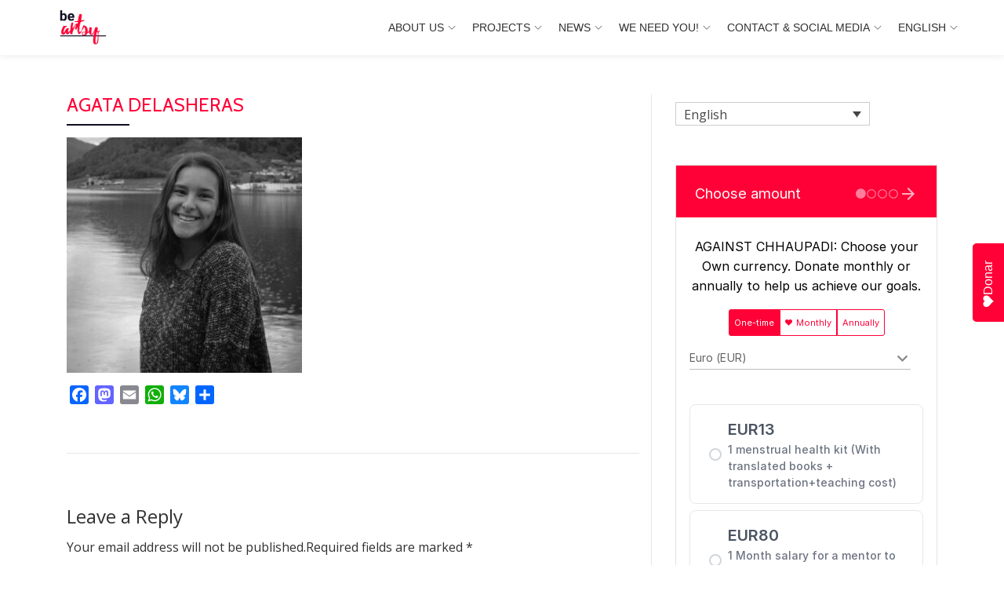

--- FILE ---
content_type: text/html; charset=utf-8
request_url: https://donorbox.org/embed/against-chhaupadi?language=en-us
body_size: 31405
content:

<!DOCTYPE html>

<html lang="en">
  <head>
    <title>RATO BALTIN - AGAINST CHHAUPADI: THE NEPALI TRADITION THAT EXILES WOMEN DURING MENSTRUATION | be artsy  NGO - Donorbox</title>

    <meta charset="utf-8" />
<script type="text/javascript">window.NREUM||(NREUM={});NREUM.info={"beacon":"bam.nr-data.net","errorBeacon":"bam.nr-data.net","licenseKey":"NRJS-10f70b6b0c6e17f8701","applicationID":"1084090822","transactionName":"J1gKEEtXWltSQU1eDhZaF0tcVVRSUw==","queueTime":1,"applicationTime":87,"agent":""}</script>
<script type="text/javascript">(window.NREUM||(NREUM={})).init={ajax:{deny_list:["bam.nr-data.net"]},feature_flags:["soft_nav"]};(window.NREUM||(NREUM={})).loader_config={licenseKey:"NRJS-10f70b6b0c6e17f8701",applicationID:"1084090822",browserID:"1134537599"};;/*! For license information please see nr-loader-rum-1.308.0.min.js.LICENSE.txt */
(()=>{var e,t,r={163:(e,t,r)=>{"use strict";r.d(t,{j:()=>E});var n=r(384),i=r(1741);var a=r(2555);r(860).K7.genericEvents;const s="experimental.resources",o="register",c=e=>{if(!e||"string"!=typeof e)return!1;try{document.createDocumentFragment().querySelector(e)}catch{return!1}return!0};var d=r(2614),u=r(944),l=r(8122);const f="[data-nr-mask]",g=e=>(0,l.a)(e,(()=>{const e={feature_flags:[],experimental:{allow_registered_children:!1,resources:!1},mask_selector:"*",block_selector:"[data-nr-block]",mask_input_options:{color:!1,date:!1,"datetime-local":!1,email:!1,month:!1,number:!1,range:!1,search:!1,tel:!1,text:!1,time:!1,url:!1,week:!1,textarea:!1,select:!1,password:!0}};return{ajax:{deny_list:void 0,block_internal:!0,enabled:!0,autoStart:!0},api:{get allow_registered_children(){return e.feature_flags.includes(o)||e.experimental.allow_registered_children},set allow_registered_children(t){e.experimental.allow_registered_children=t},duplicate_registered_data:!1},browser_consent_mode:{enabled:!1},distributed_tracing:{enabled:void 0,exclude_newrelic_header:void 0,cors_use_newrelic_header:void 0,cors_use_tracecontext_headers:void 0,allowed_origins:void 0},get feature_flags(){return e.feature_flags},set feature_flags(t){e.feature_flags=t},generic_events:{enabled:!0,autoStart:!0},harvest:{interval:30},jserrors:{enabled:!0,autoStart:!0},logging:{enabled:!0,autoStart:!0},metrics:{enabled:!0,autoStart:!0},obfuscate:void 0,page_action:{enabled:!0},page_view_event:{enabled:!0,autoStart:!0},page_view_timing:{enabled:!0,autoStart:!0},performance:{capture_marks:!1,capture_measures:!1,capture_detail:!0,resources:{get enabled(){return e.feature_flags.includes(s)||e.experimental.resources},set enabled(t){e.experimental.resources=t},asset_types:[],first_party_domains:[],ignore_newrelic:!0}},privacy:{cookies_enabled:!0},proxy:{assets:void 0,beacon:void 0},session:{expiresMs:d.wk,inactiveMs:d.BB},session_replay:{autoStart:!0,enabled:!1,preload:!1,sampling_rate:10,error_sampling_rate:100,collect_fonts:!1,inline_images:!1,fix_stylesheets:!0,mask_all_inputs:!0,get mask_text_selector(){return e.mask_selector},set mask_text_selector(t){c(t)?e.mask_selector="".concat(t,",").concat(f):""===t||null===t?e.mask_selector=f:(0,u.R)(5,t)},get block_class(){return"nr-block"},get ignore_class(){return"nr-ignore"},get mask_text_class(){return"nr-mask"},get block_selector(){return e.block_selector},set block_selector(t){c(t)?e.block_selector+=",".concat(t):""!==t&&(0,u.R)(6,t)},get mask_input_options(){return e.mask_input_options},set mask_input_options(t){t&&"object"==typeof t?e.mask_input_options={...t,password:!0}:(0,u.R)(7,t)}},session_trace:{enabled:!0,autoStart:!0},soft_navigations:{enabled:!0,autoStart:!0},spa:{enabled:!0,autoStart:!0},ssl:void 0,user_actions:{enabled:!0,elementAttributes:["id","className","tagName","type"]}}})());var p=r(6154),m=r(9324);let h=0;const v={buildEnv:m.F3,distMethod:m.Xs,version:m.xv,originTime:p.WN},b={consented:!1},y={appMetadata:{},get consented(){return this.session?.state?.consent||b.consented},set consented(e){b.consented=e},customTransaction:void 0,denyList:void 0,disabled:!1,harvester:void 0,isolatedBacklog:!1,isRecording:!1,loaderType:void 0,maxBytes:3e4,obfuscator:void 0,onerror:void 0,ptid:void 0,releaseIds:{},session:void 0,timeKeeper:void 0,registeredEntities:[],jsAttributesMetadata:{bytes:0},get harvestCount(){return++h}},_=e=>{const t=(0,l.a)(e,y),r=Object.keys(v).reduce((e,t)=>(e[t]={value:v[t],writable:!1,configurable:!0,enumerable:!0},e),{});return Object.defineProperties(t,r)};var w=r(5701);const x=e=>{const t=e.startsWith("http");e+="/",r.p=t?e:"https://"+e};var R=r(7836),k=r(3241);const A={accountID:void 0,trustKey:void 0,agentID:void 0,licenseKey:void 0,applicationID:void 0,xpid:void 0},S=e=>(0,l.a)(e,A),T=new Set;function E(e,t={},r,s){let{init:o,info:c,loader_config:d,runtime:u={},exposed:l=!0}=t;if(!c){const e=(0,n.pV)();o=e.init,c=e.info,d=e.loader_config}e.init=g(o||{}),e.loader_config=S(d||{}),c.jsAttributes??={},p.bv&&(c.jsAttributes.isWorker=!0),e.info=(0,a.D)(c);const f=e.init,m=[c.beacon,c.errorBeacon];T.has(e.agentIdentifier)||(f.proxy.assets&&(x(f.proxy.assets),m.push(f.proxy.assets)),f.proxy.beacon&&m.push(f.proxy.beacon),e.beacons=[...m],function(e){const t=(0,n.pV)();Object.getOwnPropertyNames(i.W.prototype).forEach(r=>{const n=i.W.prototype[r];if("function"!=typeof n||"constructor"===n)return;let a=t[r];e[r]&&!1!==e.exposed&&"micro-agent"!==e.runtime?.loaderType&&(t[r]=(...t)=>{const n=e[r](...t);return a?a(...t):n})})}(e),(0,n.US)("activatedFeatures",w.B)),u.denyList=[...f.ajax.deny_list||[],...f.ajax.block_internal?m:[]],u.ptid=e.agentIdentifier,u.loaderType=r,e.runtime=_(u),T.has(e.agentIdentifier)||(e.ee=R.ee.get(e.agentIdentifier),e.exposed=l,(0,k.W)({agentIdentifier:e.agentIdentifier,drained:!!w.B?.[e.agentIdentifier],type:"lifecycle",name:"initialize",feature:void 0,data:e.config})),T.add(e.agentIdentifier)}},384:(e,t,r)=>{"use strict";r.d(t,{NT:()=>s,US:()=>u,Zm:()=>o,bQ:()=>d,dV:()=>c,pV:()=>l});var n=r(6154),i=r(1863),a=r(1910);const s={beacon:"bam.nr-data.net",errorBeacon:"bam.nr-data.net"};function o(){return n.gm.NREUM||(n.gm.NREUM={}),void 0===n.gm.newrelic&&(n.gm.newrelic=n.gm.NREUM),n.gm.NREUM}function c(){let e=o();return e.o||(e.o={ST:n.gm.setTimeout,SI:n.gm.setImmediate||n.gm.setInterval,CT:n.gm.clearTimeout,XHR:n.gm.XMLHttpRequest,REQ:n.gm.Request,EV:n.gm.Event,PR:n.gm.Promise,MO:n.gm.MutationObserver,FETCH:n.gm.fetch,WS:n.gm.WebSocket},(0,a.i)(...Object.values(e.o))),e}function d(e,t){let r=o();r.initializedAgents??={},t.initializedAt={ms:(0,i.t)(),date:new Date},r.initializedAgents[e]=t}function u(e,t){o()[e]=t}function l(){return function(){let e=o();const t=e.info||{};e.info={beacon:s.beacon,errorBeacon:s.errorBeacon,...t}}(),function(){let e=o();const t=e.init||{};e.init={...t}}(),c(),function(){let e=o();const t=e.loader_config||{};e.loader_config={...t}}(),o()}},782:(e,t,r)=>{"use strict";r.d(t,{T:()=>n});const n=r(860).K7.pageViewTiming},860:(e,t,r)=>{"use strict";r.d(t,{$J:()=>u,K7:()=>c,P3:()=>d,XX:()=>i,Yy:()=>o,df:()=>a,qY:()=>n,v4:()=>s});const n="events",i="jserrors",a="browser/blobs",s="rum",o="browser/logs",c={ajax:"ajax",genericEvents:"generic_events",jserrors:i,logging:"logging",metrics:"metrics",pageAction:"page_action",pageViewEvent:"page_view_event",pageViewTiming:"page_view_timing",sessionReplay:"session_replay",sessionTrace:"session_trace",softNav:"soft_navigations",spa:"spa"},d={[c.pageViewEvent]:1,[c.pageViewTiming]:2,[c.metrics]:3,[c.jserrors]:4,[c.spa]:5,[c.ajax]:6,[c.sessionTrace]:7,[c.softNav]:8,[c.sessionReplay]:9,[c.logging]:10,[c.genericEvents]:11},u={[c.pageViewEvent]:s,[c.pageViewTiming]:n,[c.ajax]:n,[c.spa]:n,[c.softNav]:n,[c.metrics]:i,[c.jserrors]:i,[c.sessionTrace]:a,[c.sessionReplay]:a,[c.logging]:o,[c.genericEvents]:"ins"}},944:(e,t,r)=>{"use strict";r.d(t,{R:()=>i});var n=r(3241);function i(e,t){"function"==typeof console.debug&&(console.debug("New Relic Warning: https://github.com/newrelic/newrelic-browser-agent/blob/main/docs/warning-codes.md#".concat(e),t),(0,n.W)({agentIdentifier:null,drained:null,type:"data",name:"warn",feature:"warn",data:{code:e,secondary:t}}))}},1687:(e,t,r)=>{"use strict";r.d(t,{Ak:()=>d,Ze:()=>f,x3:()=>u});var n=r(3241),i=r(7836),a=r(3606),s=r(860),o=r(2646);const c={};function d(e,t){const r={staged:!1,priority:s.P3[t]||0};l(e),c[e].get(t)||c[e].set(t,r)}function u(e,t){e&&c[e]&&(c[e].get(t)&&c[e].delete(t),p(e,t,!1),c[e].size&&g(e))}function l(e){if(!e)throw new Error("agentIdentifier required");c[e]||(c[e]=new Map)}function f(e="",t="feature",r=!1){if(l(e),!e||!c[e].get(t)||r)return p(e,t);c[e].get(t).staged=!0,g(e)}function g(e){const t=Array.from(c[e]);t.every(([e,t])=>t.staged)&&(t.sort((e,t)=>e[1].priority-t[1].priority),t.forEach(([t])=>{c[e].delete(t),p(e,t)}))}function p(e,t,r=!0){const s=e?i.ee.get(e):i.ee,c=a.i.handlers;if(!s.aborted&&s.backlog&&c){if((0,n.W)({agentIdentifier:e,type:"lifecycle",name:"drain",feature:t}),r){const e=s.backlog[t],r=c[t];if(r){for(let t=0;e&&t<e.length;++t)m(e[t],r);Object.entries(r).forEach(([e,t])=>{Object.values(t||{}).forEach(t=>{t[0]?.on&&t[0]?.context()instanceof o.y&&t[0].on(e,t[1])})})}}s.isolatedBacklog||delete c[t],s.backlog[t]=null,s.emit("drain-"+t,[])}}function m(e,t){var r=e[1];Object.values(t[r]||{}).forEach(t=>{var r=e[0];if(t[0]===r){var n=t[1],i=e[3],a=e[2];n.apply(i,a)}})}},1738:(e,t,r)=>{"use strict";r.d(t,{U:()=>g,Y:()=>f});var n=r(3241),i=r(9908),a=r(1863),s=r(944),o=r(5701),c=r(3969),d=r(8362),u=r(860),l=r(4261);function f(e,t,r,a){const f=a||r;!f||f[e]&&f[e]!==d.d.prototype[e]||(f[e]=function(){(0,i.p)(c.xV,["API/"+e+"/called"],void 0,u.K7.metrics,r.ee),(0,n.W)({agentIdentifier:r.agentIdentifier,drained:!!o.B?.[r.agentIdentifier],type:"data",name:"api",feature:l.Pl+e,data:{}});try{return t.apply(this,arguments)}catch(e){(0,s.R)(23,e)}})}function g(e,t,r,n,s){const o=e.info;null===r?delete o.jsAttributes[t]:o.jsAttributes[t]=r,(s||null===r)&&(0,i.p)(l.Pl+n,[(0,a.t)(),t,r],void 0,"session",e.ee)}},1741:(e,t,r)=>{"use strict";r.d(t,{W:()=>a});var n=r(944),i=r(4261);class a{#e(e,...t){if(this[e]!==a.prototype[e])return this[e](...t);(0,n.R)(35,e)}addPageAction(e,t){return this.#e(i.hG,e,t)}register(e){return this.#e(i.eY,e)}recordCustomEvent(e,t){return this.#e(i.fF,e,t)}setPageViewName(e,t){return this.#e(i.Fw,e,t)}setCustomAttribute(e,t,r){return this.#e(i.cD,e,t,r)}noticeError(e,t){return this.#e(i.o5,e,t)}setUserId(e,t=!1){return this.#e(i.Dl,e,t)}setApplicationVersion(e){return this.#e(i.nb,e)}setErrorHandler(e){return this.#e(i.bt,e)}addRelease(e,t){return this.#e(i.k6,e,t)}log(e,t){return this.#e(i.$9,e,t)}start(){return this.#e(i.d3)}finished(e){return this.#e(i.BL,e)}recordReplay(){return this.#e(i.CH)}pauseReplay(){return this.#e(i.Tb)}addToTrace(e){return this.#e(i.U2,e)}setCurrentRouteName(e){return this.#e(i.PA,e)}interaction(e){return this.#e(i.dT,e)}wrapLogger(e,t,r){return this.#e(i.Wb,e,t,r)}measure(e,t){return this.#e(i.V1,e,t)}consent(e){return this.#e(i.Pv,e)}}},1863:(e,t,r)=>{"use strict";function n(){return Math.floor(performance.now())}r.d(t,{t:()=>n})},1910:(e,t,r)=>{"use strict";r.d(t,{i:()=>a});var n=r(944);const i=new Map;function a(...e){return e.every(e=>{if(i.has(e))return i.get(e);const t="function"==typeof e?e.toString():"",r=t.includes("[native code]"),a=t.includes("nrWrapper");return r||a||(0,n.R)(64,e?.name||t),i.set(e,r),r})}},2555:(e,t,r)=>{"use strict";r.d(t,{D:()=>o,f:()=>s});var n=r(384),i=r(8122);const a={beacon:n.NT.beacon,errorBeacon:n.NT.errorBeacon,licenseKey:void 0,applicationID:void 0,sa:void 0,queueTime:void 0,applicationTime:void 0,ttGuid:void 0,user:void 0,account:void 0,product:void 0,extra:void 0,jsAttributes:{},userAttributes:void 0,atts:void 0,transactionName:void 0,tNamePlain:void 0};function s(e){try{return!!e.licenseKey&&!!e.errorBeacon&&!!e.applicationID}catch(e){return!1}}const o=e=>(0,i.a)(e,a)},2614:(e,t,r)=>{"use strict";r.d(t,{BB:()=>s,H3:()=>n,g:()=>d,iL:()=>c,tS:()=>o,uh:()=>i,wk:()=>a});const n="NRBA",i="SESSION",a=144e5,s=18e5,o={STARTED:"session-started",PAUSE:"session-pause",RESET:"session-reset",RESUME:"session-resume",UPDATE:"session-update"},c={SAME_TAB:"same-tab",CROSS_TAB:"cross-tab"},d={OFF:0,FULL:1,ERROR:2}},2646:(e,t,r)=>{"use strict";r.d(t,{y:()=>n});class n{constructor(e){this.contextId=e}}},2843:(e,t,r)=>{"use strict";r.d(t,{G:()=>a,u:()=>i});var n=r(3878);function i(e,t=!1,r,i){(0,n.DD)("visibilitychange",function(){if(t)return void("hidden"===document.visibilityState&&e());e(document.visibilityState)},r,i)}function a(e,t,r){(0,n.sp)("pagehide",e,t,r)}},3241:(e,t,r)=>{"use strict";r.d(t,{W:()=>a});var n=r(6154);const i="newrelic";function a(e={}){try{n.gm.dispatchEvent(new CustomEvent(i,{detail:e}))}catch(e){}}},3606:(e,t,r)=>{"use strict";r.d(t,{i:()=>a});var n=r(9908);a.on=s;var i=a.handlers={};function a(e,t,r,a){s(a||n.d,i,e,t,r)}function s(e,t,r,i,a){a||(a="feature"),e||(e=n.d);var s=t[a]=t[a]||{};(s[r]=s[r]||[]).push([e,i])}},3878:(e,t,r)=>{"use strict";function n(e,t){return{capture:e,passive:!1,signal:t}}function i(e,t,r=!1,i){window.addEventListener(e,t,n(r,i))}function a(e,t,r=!1,i){document.addEventListener(e,t,n(r,i))}r.d(t,{DD:()=>a,jT:()=>n,sp:()=>i})},3969:(e,t,r)=>{"use strict";r.d(t,{TZ:()=>n,XG:()=>o,rs:()=>i,xV:()=>s,z_:()=>a});const n=r(860).K7.metrics,i="sm",a="cm",s="storeSupportabilityMetrics",o="storeEventMetrics"},4234:(e,t,r)=>{"use strict";r.d(t,{W:()=>a});var n=r(7836),i=r(1687);class a{constructor(e,t){this.agentIdentifier=e,this.ee=n.ee.get(e),this.featureName=t,this.blocked=!1}deregisterDrain(){(0,i.x3)(this.agentIdentifier,this.featureName)}}},4261:(e,t,r)=>{"use strict";r.d(t,{$9:()=>d,BL:()=>o,CH:()=>g,Dl:()=>_,Fw:()=>y,PA:()=>h,Pl:()=>n,Pv:()=>k,Tb:()=>l,U2:()=>a,V1:()=>R,Wb:()=>x,bt:()=>b,cD:()=>v,d3:()=>w,dT:()=>c,eY:()=>p,fF:()=>f,hG:()=>i,k6:()=>s,nb:()=>m,o5:()=>u});const n="api-",i="addPageAction",a="addToTrace",s="addRelease",o="finished",c="interaction",d="log",u="noticeError",l="pauseReplay",f="recordCustomEvent",g="recordReplay",p="register",m="setApplicationVersion",h="setCurrentRouteName",v="setCustomAttribute",b="setErrorHandler",y="setPageViewName",_="setUserId",w="start",x="wrapLogger",R="measure",k="consent"},5289:(e,t,r)=>{"use strict";r.d(t,{GG:()=>s,Qr:()=>c,sB:()=>o});var n=r(3878),i=r(6389);function a(){return"undefined"==typeof document||"complete"===document.readyState}function s(e,t){if(a())return e();const r=(0,i.J)(e),s=setInterval(()=>{a()&&(clearInterval(s),r())},500);(0,n.sp)("load",r,t)}function o(e){if(a())return e();(0,n.DD)("DOMContentLoaded",e)}function c(e){if(a())return e();(0,n.sp)("popstate",e)}},5607:(e,t,r)=>{"use strict";r.d(t,{W:()=>n});const n=(0,r(9566).bz)()},5701:(e,t,r)=>{"use strict";r.d(t,{B:()=>a,t:()=>s});var n=r(3241);const i=new Set,a={};function s(e,t){const r=t.agentIdentifier;a[r]??={},e&&"object"==typeof e&&(i.has(r)||(t.ee.emit("rumresp",[e]),a[r]=e,i.add(r),(0,n.W)({agentIdentifier:r,loaded:!0,drained:!0,type:"lifecycle",name:"load",feature:void 0,data:e})))}},6154:(e,t,r)=>{"use strict";r.d(t,{OF:()=>c,RI:()=>i,WN:()=>u,bv:()=>a,eN:()=>l,gm:()=>s,mw:()=>o,sb:()=>d});var n=r(1863);const i="undefined"!=typeof window&&!!window.document,a="undefined"!=typeof WorkerGlobalScope&&("undefined"!=typeof self&&self instanceof WorkerGlobalScope&&self.navigator instanceof WorkerNavigator||"undefined"!=typeof globalThis&&globalThis instanceof WorkerGlobalScope&&globalThis.navigator instanceof WorkerNavigator),s=i?window:"undefined"!=typeof WorkerGlobalScope&&("undefined"!=typeof self&&self instanceof WorkerGlobalScope&&self||"undefined"!=typeof globalThis&&globalThis instanceof WorkerGlobalScope&&globalThis),o=Boolean("hidden"===s?.document?.visibilityState),c=/iPad|iPhone|iPod/.test(s.navigator?.userAgent),d=c&&"undefined"==typeof SharedWorker,u=((()=>{const e=s.navigator?.userAgent?.match(/Firefox[/\s](\d+\.\d+)/);Array.isArray(e)&&e.length>=2&&e[1]})(),Date.now()-(0,n.t)()),l=()=>"undefined"!=typeof PerformanceNavigationTiming&&s?.performance?.getEntriesByType("navigation")?.[0]?.responseStart},6389:(e,t,r)=>{"use strict";function n(e,t=500,r={}){const n=r?.leading||!1;let i;return(...r)=>{n&&void 0===i&&(e.apply(this,r),i=setTimeout(()=>{i=clearTimeout(i)},t)),n||(clearTimeout(i),i=setTimeout(()=>{e.apply(this,r)},t))}}function i(e){let t=!1;return(...r)=>{t||(t=!0,e.apply(this,r))}}r.d(t,{J:()=>i,s:()=>n})},6630:(e,t,r)=>{"use strict";r.d(t,{T:()=>n});const n=r(860).K7.pageViewEvent},7699:(e,t,r)=>{"use strict";r.d(t,{It:()=>a,KC:()=>o,No:()=>i,qh:()=>s});var n=r(860);const i=16e3,a=1e6,s="SESSION_ERROR",o={[n.K7.logging]:!0,[n.K7.genericEvents]:!1,[n.K7.jserrors]:!1,[n.K7.ajax]:!1}},7836:(e,t,r)=>{"use strict";r.d(t,{P:()=>o,ee:()=>c});var n=r(384),i=r(8990),a=r(2646),s=r(5607);const o="nr@context:".concat(s.W),c=function e(t,r){var n={},s={},u={},l=!1;try{l=16===r.length&&d.initializedAgents?.[r]?.runtime.isolatedBacklog}catch(e){}var f={on:p,addEventListener:p,removeEventListener:function(e,t){var r=n[e];if(!r)return;for(var i=0;i<r.length;i++)r[i]===t&&r.splice(i,1)},emit:function(e,r,n,i,a){!1!==a&&(a=!0);if(c.aborted&&!i)return;t&&a&&t.emit(e,r,n);var o=g(n);m(e).forEach(e=>{e.apply(o,r)});var d=v()[s[e]];d&&d.push([f,e,r,o]);return o},get:h,listeners:m,context:g,buffer:function(e,t){const r=v();if(t=t||"feature",f.aborted)return;Object.entries(e||{}).forEach(([e,n])=>{s[n]=t,t in r||(r[t]=[])})},abort:function(){f._aborted=!0,Object.keys(f.backlog).forEach(e=>{delete f.backlog[e]})},isBuffering:function(e){return!!v()[s[e]]},debugId:r,backlog:l?{}:t&&"object"==typeof t.backlog?t.backlog:{},isolatedBacklog:l};return Object.defineProperty(f,"aborted",{get:()=>{let e=f._aborted||!1;return e||(t&&(e=t.aborted),e)}}),f;function g(e){return e&&e instanceof a.y?e:e?(0,i.I)(e,o,()=>new a.y(o)):new a.y(o)}function p(e,t){n[e]=m(e).concat(t)}function m(e){return n[e]||[]}function h(t){return u[t]=u[t]||e(f,t)}function v(){return f.backlog}}(void 0,"globalEE"),d=(0,n.Zm)();d.ee||(d.ee=c)},8122:(e,t,r)=>{"use strict";r.d(t,{a:()=>i});var n=r(944);function i(e,t){try{if(!e||"object"!=typeof e)return(0,n.R)(3);if(!t||"object"!=typeof t)return(0,n.R)(4);const r=Object.create(Object.getPrototypeOf(t),Object.getOwnPropertyDescriptors(t)),a=0===Object.keys(r).length?e:r;for(let s in a)if(void 0!==e[s])try{if(null===e[s]){r[s]=null;continue}Array.isArray(e[s])&&Array.isArray(t[s])?r[s]=Array.from(new Set([...e[s],...t[s]])):"object"==typeof e[s]&&"object"==typeof t[s]?r[s]=i(e[s],t[s]):r[s]=e[s]}catch(e){r[s]||(0,n.R)(1,e)}return r}catch(e){(0,n.R)(2,e)}}},8362:(e,t,r)=>{"use strict";r.d(t,{d:()=>a});var n=r(9566),i=r(1741);class a extends i.W{agentIdentifier=(0,n.LA)(16)}},8374:(e,t,r)=>{r.nc=(()=>{try{return document?.currentScript?.nonce}catch(e){}return""})()},8990:(e,t,r)=>{"use strict";r.d(t,{I:()=>i});var n=Object.prototype.hasOwnProperty;function i(e,t,r){if(n.call(e,t))return e[t];var i=r();if(Object.defineProperty&&Object.keys)try{return Object.defineProperty(e,t,{value:i,writable:!0,enumerable:!1}),i}catch(e){}return e[t]=i,i}},9324:(e,t,r)=>{"use strict";r.d(t,{F3:()=>i,Xs:()=>a,xv:()=>n});const n="1.308.0",i="PROD",a="CDN"},9566:(e,t,r)=>{"use strict";r.d(t,{LA:()=>o,bz:()=>s});var n=r(6154);const i="xxxxxxxx-xxxx-4xxx-yxxx-xxxxxxxxxxxx";function a(e,t){return e?15&e[t]:16*Math.random()|0}function s(){const e=n.gm?.crypto||n.gm?.msCrypto;let t,r=0;return e&&e.getRandomValues&&(t=e.getRandomValues(new Uint8Array(30))),i.split("").map(e=>"x"===e?a(t,r++).toString(16):"y"===e?(3&a()|8).toString(16):e).join("")}function o(e){const t=n.gm?.crypto||n.gm?.msCrypto;let r,i=0;t&&t.getRandomValues&&(r=t.getRandomValues(new Uint8Array(e)));const s=[];for(var o=0;o<e;o++)s.push(a(r,i++).toString(16));return s.join("")}},9908:(e,t,r)=>{"use strict";r.d(t,{d:()=>n,p:()=>i});var n=r(7836).ee.get("handle");function i(e,t,r,i,a){a?(a.buffer([e],i),a.emit(e,t,r)):(n.buffer([e],i),n.emit(e,t,r))}}},n={};function i(e){var t=n[e];if(void 0!==t)return t.exports;var a=n[e]={exports:{}};return r[e](a,a.exports,i),a.exports}i.m=r,i.d=(e,t)=>{for(var r in t)i.o(t,r)&&!i.o(e,r)&&Object.defineProperty(e,r,{enumerable:!0,get:t[r]})},i.f={},i.e=e=>Promise.all(Object.keys(i.f).reduce((t,r)=>(i.f[r](e,t),t),[])),i.u=e=>"nr-rum-1.308.0.min.js",i.o=(e,t)=>Object.prototype.hasOwnProperty.call(e,t),e={},t="NRBA-1.308.0.PROD:",i.l=(r,n,a,s)=>{if(e[r])e[r].push(n);else{var o,c;if(void 0!==a)for(var d=document.getElementsByTagName("script"),u=0;u<d.length;u++){var l=d[u];if(l.getAttribute("src")==r||l.getAttribute("data-webpack")==t+a){o=l;break}}if(!o){c=!0;var f={296:"sha512-+MIMDsOcckGXa1EdWHqFNv7P+JUkd5kQwCBr3KE6uCvnsBNUrdSt4a/3/L4j4TxtnaMNjHpza2/erNQbpacJQA=="};(o=document.createElement("script")).charset="utf-8",i.nc&&o.setAttribute("nonce",i.nc),o.setAttribute("data-webpack",t+a),o.src=r,0!==o.src.indexOf(window.location.origin+"/")&&(o.crossOrigin="anonymous"),f[s]&&(o.integrity=f[s])}e[r]=[n];var g=(t,n)=>{o.onerror=o.onload=null,clearTimeout(p);var i=e[r];if(delete e[r],o.parentNode&&o.parentNode.removeChild(o),i&&i.forEach(e=>e(n)),t)return t(n)},p=setTimeout(g.bind(null,void 0,{type:"timeout",target:o}),12e4);o.onerror=g.bind(null,o.onerror),o.onload=g.bind(null,o.onload),c&&document.head.appendChild(o)}},i.r=e=>{"undefined"!=typeof Symbol&&Symbol.toStringTag&&Object.defineProperty(e,Symbol.toStringTag,{value:"Module"}),Object.defineProperty(e,"__esModule",{value:!0})},i.p="https://js-agent.newrelic.com/",(()=>{var e={374:0,840:0};i.f.j=(t,r)=>{var n=i.o(e,t)?e[t]:void 0;if(0!==n)if(n)r.push(n[2]);else{var a=new Promise((r,i)=>n=e[t]=[r,i]);r.push(n[2]=a);var s=i.p+i.u(t),o=new Error;i.l(s,r=>{if(i.o(e,t)&&(0!==(n=e[t])&&(e[t]=void 0),n)){var a=r&&("load"===r.type?"missing":r.type),s=r&&r.target&&r.target.src;o.message="Loading chunk "+t+" failed: ("+a+": "+s+")",o.name="ChunkLoadError",o.type=a,o.request=s,n[1](o)}},"chunk-"+t,t)}};var t=(t,r)=>{var n,a,[s,o,c]=r,d=0;if(s.some(t=>0!==e[t])){for(n in o)i.o(o,n)&&(i.m[n]=o[n]);if(c)c(i)}for(t&&t(r);d<s.length;d++)a=s[d],i.o(e,a)&&e[a]&&e[a][0](),e[a]=0},r=self["webpackChunk:NRBA-1.308.0.PROD"]=self["webpackChunk:NRBA-1.308.0.PROD"]||[];r.forEach(t.bind(null,0)),r.push=t.bind(null,r.push.bind(r))})(),(()=>{"use strict";i(8374);var e=i(8362),t=i(860);const r=Object.values(t.K7);var n=i(163);var a=i(9908),s=i(1863),o=i(4261),c=i(1738);var d=i(1687),u=i(4234),l=i(5289),f=i(6154),g=i(944),p=i(384);const m=e=>f.RI&&!0===e?.privacy.cookies_enabled;function h(e){return!!(0,p.dV)().o.MO&&m(e)&&!0===e?.session_trace.enabled}var v=i(6389),b=i(7699);class y extends u.W{constructor(e,t){super(e.agentIdentifier,t),this.agentRef=e,this.abortHandler=void 0,this.featAggregate=void 0,this.loadedSuccessfully=void 0,this.onAggregateImported=new Promise(e=>{this.loadedSuccessfully=e}),this.deferred=Promise.resolve(),!1===e.init[this.featureName].autoStart?this.deferred=new Promise((t,r)=>{this.ee.on("manual-start-all",(0,v.J)(()=>{(0,d.Ak)(e.agentIdentifier,this.featureName),t()}))}):(0,d.Ak)(e.agentIdentifier,t)}importAggregator(e,t,r={}){if(this.featAggregate)return;const n=async()=>{let n;await this.deferred;try{if(m(e.init)){const{setupAgentSession:t}=await i.e(296).then(i.bind(i,3305));n=t(e)}}catch(e){(0,g.R)(20,e),this.ee.emit("internal-error",[e]),(0,a.p)(b.qh,[e],void 0,this.featureName,this.ee)}try{if(!this.#t(this.featureName,n,e.init))return(0,d.Ze)(this.agentIdentifier,this.featureName),void this.loadedSuccessfully(!1);const{Aggregate:i}=await t();this.featAggregate=new i(e,r),e.runtime.harvester.initializedAggregates.push(this.featAggregate),this.loadedSuccessfully(!0)}catch(e){(0,g.R)(34,e),this.abortHandler?.(),(0,d.Ze)(this.agentIdentifier,this.featureName,!0),this.loadedSuccessfully(!1),this.ee&&this.ee.abort()}};f.RI?(0,l.GG)(()=>n(),!0):n()}#t(e,r,n){if(this.blocked)return!1;switch(e){case t.K7.sessionReplay:return h(n)&&!!r;case t.K7.sessionTrace:return!!r;default:return!0}}}var _=i(6630),w=i(2614),x=i(3241);class R extends y{static featureName=_.T;constructor(e){var t;super(e,_.T),this.setupInspectionEvents(e.agentIdentifier),t=e,(0,c.Y)(o.Fw,function(e,r){"string"==typeof e&&("/"!==e.charAt(0)&&(e="/"+e),t.runtime.customTransaction=(r||"http://custom.transaction")+e,(0,a.p)(o.Pl+o.Fw,[(0,s.t)()],void 0,void 0,t.ee))},t),this.importAggregator(e,()=>i.e(296).then(i.bind(i,3943)))}setupInspectionEvents(e){const t=(t,r)=>{t&&(0,x.W)({agentIdentifier:e,timeStamp:t.timeStamp,loaded:"complete"===t.target.readyState,type:"window",name:r,data:t.target.location+""})};(0,l.sB)(e=>{t(e,"DOMContentLoaded")}),(0,l.GG)(e=>{t(e,"load")}),(0,l.Qr)(e=>{t(e,"navigate")}),this.ee.on(w.tS.UPDATE,(t,r)=>{(0,x.W)({agentIdentifier:e,type:"lifecycle",name:"session",data:r})})}}class k extends e.d{constructor(e){var t;(super(),f.gm)?(this.features={},(0,p.bQ)(this.agentIdentifier,this),this.desiredFeatures=new Set(e.features||[]),this.desiredFeatures.add(R),(0,n.j)(this,e,e.loaderType||"agent"),t=this,(0,c.Y)(o.cD,function(e,r,n=!1){if("string"==typeof e){if(["string","number","boolean"].includes(typeof r)||null===r)return(0,c.U)(t,e,r,o.cD,n);(0,g.R)(40,typeof r)}else(0,g.R)(39,typeof e)},t),function(e){(0,c.Y)(o.Dl,function(t,r=!1){if("string"!=typeof t&&null!==t)return void(0,g.R)(41,typeof t);const n=e.info.jsAttributes["enduser.id"];r&&null!=n&&n!==t?(0,a.p)(o.Pl+"setUserIdAndResetSession",[t],void 0,"session",e.ee):(0,c.U)(e,"enduser.id",t,o.Dl,!0)},e)}(this),function(e){(0,c.Y)(o.nb,function(t){if("string"==typeof t||null===t)return(0,c.U)(e,"application.version",t,o.nb,!1);(0,g.R)(42,typeof t)},e)}(this),function(e){(0,c.Y)(o.d3,function(){e.ee.emit("manual-start-all")},e)}(this),function(e){(0,c.Y)(o.Pv,function(t=!0){if("boolean"==typeof t){if((0,a.p)(o.Pl+o.Pv,[t],void 0,"session",e.ee),e.runtime.consented=t,t){const t=e.features.page_view_event;t.onAggregateImported.then(e=>{const r=t.featAggregate;e&&!r.sentRum&&r.sendRum()})}}else(0,g.R)(65,typeof t)},e)}(this),this.run()):(0,g.R)(21)}get config(){return{info:this.info,init:this.init,loader_config:this.loader_config,runtime:this.runtime}}get api(){return this}run(){try{const e=function(e){const t={};return r.forEach(r=>{t[r]=!!e[r]?.enabled}),t}(this.init),n=[...this.desiredFeatures];n.sort((e,r)=>t.P3[e.featureName]-t.P3[r.featureName]),n.forEach(r=>{if(!e[r.featureName]&&r.featureName!==t.K7.pageViewEvent)return;if(r.featureName===t.K7.spa)return void(0,g.R)(67);const n=function(e){switch(e){case t.K7.ajax:return[t.K7.jserrors];case t.K7.sessionTrace:return[t.K7.ajax,t.K7.pageViewEvent];case t.K7.sessionReplay:return[t.K7.sessionTrace];case t.K7.pageViewTiming:return[t.K7.pageViewEvent];default:return[]}}(r.featureName).filter(e=>!(e in this.features));n.length>0&&(0,g.R)(36,{targetFeature:r.featureName,missingDependencies:n}),this.features[r.featureName]=new r(this)})}catch(e){(0,g.R)(22,e);for(const e in this.features)this.features[e].abortHandler?.();const t=(0,p.Zm)();delete t.initializedAgents[this.agentIdentifier]?.features,delete this.sharedAggregator;return t.ee.get(this.agentIdentifier).abort(),!1}}}var A=i(2843),S=i(782);class T extends y{static featureName=S.T;constructor(e){super(e,S.T),f.RI&&((0,A.u)(()=>(0,a.p)("docHidden",[(0,s.t)()],void 0,S.T,this.ee),!0),(0,A.G)(()=>(0,a.p)("winPagehide",[(0,s.t)()],void 0,S.T,this.ee)),this.importAggregator(e,()=>i.e(296).then(i.bind(i,2117))))}}var E=i(3969);class I extends y{static featureName=E.TZ;constructor(e){super(e,E.TZ),f.RI&&document.addEventListener("securitypolicyviolation",e=>{(0,a.p)(E.xV,["Generic/CSPViolation/Detected"],void 0,this.featureName,this.ee)}),this.importAggregator(e,()=>i.e(296).then(i.bind(i,9623)))}}new k({features:[R,T,I],loaderType:"lite"})})()})();</script>

    <meta
      name="viewport"
      content="width=device-width, initial-scale=1.0, maximum-scale=5.0, minimum-scale=1.0"
    />

    <meta name="robots" content="noindex,nofollow" />

    <link rel="stylesheet" href="https://donorbox.org/assets/application_embed-ed1f954f0254ddd668b703a981354e9169642ba7d551b252c7702f6efd3d7983.css" media="all" />
    <meta name="csrf-param" content="authenticity_token" />
<meta name="csrf-token" content="w9YXPCYB7QoqxDT59T4sfla67m5HRgK8k3HooDgH1gJLWOey8s_llQzomoKJJy219H5q28lrUPxQ7L69ihhYzg" />
  </head>
  <body class="donor page--white embed hide-hero enable-auto-scroll" style="background-color: transparent;">
      
    <script>(function(w,d,s,l,i){w[l]=w[l]||[];w[l].push({'gtm.start':new Date().getTime(),event:'gtm.js'});var f=d.getElementsByTagName(s)[0],j=d.createElement(s),dl=l!='dataLayer'?'&l='+l:'';j.async=true;j.src='https://donorbox.org/assets/gtm-29c571f1813de00e1aa6f463d04aa8fc21990ebc7f628ac5f8005cbf3b60425b.js?id='+i+dl;f.parentNode.insertBefore(j,f);})(window,document,'script','dataLayer','GTM-W4D44WC');</script>
    <noscript><iframe src="https://www.googletagmanager.com/ns.html?id=GTM-W4D44WC" height="0" width="0" style="display:none;visibility:hidden"></iframe></noscript>


    <div class="container main">


<style>
  .tabs-content {
    background-color: white;
  }
  .autocomplete__menu {
    max-height: 200px;
  }
  #donation_state__listbox{
    max-height: 150px
  }
</style>

<div class="row">
      
<style id="body-hidden">
  body {
    opacity: 0;
  }
</style>

<input type="hidden" name="doubledonation_api_key" id="doubledonation_api_key" autocomplete="off" />
<input type="hidden" name="doubledonation_partner_id" id="doubledonation_partner_id" value="DONOR-wPzlBD5FXwDdPuWY" autocomplete="off" />
<input type="hidden" name="current_language" id="current_language" value="en" autocomplete="off" />
<input type="hidden" name="donate_label" id="donate_label" value="donate" autocomplete="off" />
<input type="hidden" name="_mba" id="_mba" value="5" autocomplete="off" />


<div class="tabs donation-widget v1_5 ">
    <div class="tabs-header non-selectable basic-color-background">
      <div class="header-content">

        <button type="button" class="arrow l mdl-button mdl-js-button mdl-button--fab hidden" tabindex="0" aria-label="Left Arrow">
          <i class="material-icons">&#xE5C4;</i>
        </button>

        <span class="display-amount">
          <span class="step-1 active">Choose amount</span>
            <span class="step-2">Payment</span>
            <span class="step-3">Information</span>
            <span class="step-4">Payment</span>
            <span class="step-0">Choose amount</span>
        </span>

        <span class="lock-outline non-selectable"><i class="material-icons">&#xE899;</i></span>

        <span class="circles">
          <span role='button' class="step-1 circle active" tabindex="-1">
            <i class="material-icons">&#xE40C;</i>
            <i class="material-icons">&#xE3FA;</i>
          </span>
          <span role='button' class="step-2 circle" tabindex="-1">
            <i class="material-icons">&#xE40C;</i>
            <i class="material-icons">&#xE3FA;</i>
          </span>
          <span role='button' class="step-3 circle" tabindex="-1">
            <i class="material-icons">&#xE40C;</i>
            <i class="material-icons">&#xE3FA;</i>
          </span>
            <span role='button' class="step-4 circle" tabindex="-1">
              <i class="material-icons">&#xE40C;</i>
              <i class="material-icons">&#xE3FA;</i>
            </span>
        </span>
        <button type="button" class="arrow r" tabindex="0" aria-label="Left Arrow">
          <i class="material-icons">&#xe5c8;</i>
        </button>
      </div>
    </div>
    <div class="widget-container" role="main">
      <form data-ga-org-id="461361" data-ga-form-id="140168" data-ga-form-name="RATO BALTIN - AGAINST CHHAUPADI: THE NEPALI TRADITION THAT EXILES WOMEN DURING MENSTRUATION" data-ga-org-name="be artsy  NGO" data-ga-org-category="nonprofit | " data-send-billing-address-to-stripe="false" data-controller="ecommerce-tracking" data-ecommerce-tracking-default-currency-value="eur" class="donation-form" id="new_donation" novalidate="novalidate" action="https://donorbox.org/donation" accept-charset="UTF-8" data-remote="true" method="post">

        
          <input value="embed" autocomplete="off" type="hidden" name="donation[acquisition_channel_attributes][name]" id="donation_acquisition_channel_attributes_name" />
          <input value="https://beartsy.org/" autocomplete="off" type="hidden" name="donation[acquisition_channel_attributes][source]" id="donation_acquisition_channel_attributes_source" />

        
          <input autocomplete="off" type="hidden" name="donation[donation_upsell_data_attributes][presented]" id="donation_donation_upsell_data_attributes_presented" />
          <input autocomplete="off" type="hidden" name="donation[donation_upsell_data_attributes][accepted]" id="donation_donation_upsell_data_attributes_accepted" />
          <input autocomplete="off" type="hidden" name="donation[donation_upsell_data_attributes][original_value_cents]" id="donation_donation_upsell_data_attributes_original_value_cents" />
          <input autocomplete="off" type="hidden" name="donation[donation_upsell_data_attributes][upsell_value_cents]" id="donation_donation_upsell_data_attributes_upsell_value_cents" />

        <input autocomplete="off" type="hidden" value="140168" name="donation[form_id]" id="donation_form_id" />
        <input autocomplete="off" type="hidden" name="donation[sms_message_id]" id="donation_sms_message_id" />
        <input value="1.5" autocomplete="off" type="hidden" name="donation[form_version]" id="donation_form_version" />
        <input type="hidden" name="currency" id="currency" value="eur" autocomplete="off" />

        <input type="hidden" name="slug" id="slug" value="against-chhaupadi" autocomplete="off" />
        <input type="hidden" name="bf" id="bf" autocomplete="off" />
        <input type="hidden" name="sf" id="sf" autocomplete="off" />
        <input type="hidden" name="idempotency_key_index" id="idempotency_key_index" autocomplete="off" />
        <input type="hidden" name="new_indian_regulation" id="new_indian_regulation" value="false" autocomplete="off" />
        <input type="hidden" name="upsell_max_value" id="upsell_max_value" value="{&quot;eur&quot;:171,&quot;aud&quot;:297,&quot;gbp&quot;:150,&quot;cad&quot;:277,&quot;clp&quot;:176946,&quot;dkk&quot;:1277,&quot;hkd&quot;:1560,&quot;inr&quot;:18341,&quot;idr&quot;:3385807,&quot;jpy&quot;:31605,&quot;krw&quot;:293690,&quot;myr&quot;:810,&quot;mxn&quot;:3509,&quot;nzd&quot;:343,&quot;nok&quot;:1994,&quot;php&quot;:11841,&quot;sgd&quot;:257,&quot;zar&quot;:3269,&quot;sek&quot;:1825,&quot;chf&quot;:159,&quot;try&quot;:8660,&quot;aed&quot;:735,&quot;usd&quot;:200}" autocomplete="off" />
        <input type="hidden" name="upsell_50_value" id="upsell_50_value" value="{&quot;eur&quot;:22,&quot;aud&quot;:38,&quot;gbp&quot;:19,&quot;cad&quot;:35,&quot;clp&quot;:22118,&quot;dkk&quot;:160,&quot;hkd&quot;:195,&quot;inr&quot;:2293,&quot;idr&quot;:423226,&quot;jpy&quot;:3951,&quot;krw&quot;:36711,&quot;myr&quot;:102,&quot;mxn&quot;:439,&quot;nzd&quot;:43,&quot;nok&quot;:250,&quot;php&quot;:1481,&quot;sgd&quot;:33,&quot;zar&quot;:409,&quot;sek&quot;:229,&quot;chf&quot;:20,&quot;try&quot;:1083,&quot;aed&quot;:92,&quot;usd&quot;:25}" autocomplete="off" />
        <input type="hidden" name="upsell_25_value" id="upsell_25_value" value="{&quot;eur&quot;:65,&quot;aud&quot;:112,&quot;gbp&quot;:56,&quot;cad&quot;:104,&quot;clp&quot;:66355,&quot;dkk&quot;:479,&quot;hkd&quot;:585,&quot;inr&quot;:6878,&quot;idr&quot;:1269678,&quot;jpy&quot;:11852,&quot;krw&quot;:110134,&quot;myr&quot;:304,&quot;mxn&quot;:1316,&quot;nzd&quot;:129,&quot;nok&quot;:748,&quot;php&quot;:4441,&quot;sgd&quot;:97,&quot;zar&quot;:1226,&quot;sek&quot;:685,&quot;chf&quot;:60,&quot;try&quot;:3248,&quot;aed&quot;:276,&quot;usd&quot;:75}" autocomplete="off" />

        <input type="hidden" name="s" id="s" value="MTc2ODk" autocomplete="off" />
        <input type="hidden" name="t" id="t" value="5OTIyMw" autocomplete="off" />

        <input type="hidden" name="donation_type" id="donation_type" autocomplete="off" />
        
          <input autocomplete="off" type="hidden" name="donation[utm_params_attributes][utm_source]" id="donation_utm_params_attributes_utm_source" />
          <input autocomplete="off" type="hidden" name="donation[utm_params_attributes][utm_medium]" id="donation_utm_params_attributes_utm_medium" />
          <input autocomplete="off" type="hidden" name="donation[utm_params_attributes][utm_campaign]" id="donation_utm_params_attributes_utm_campaign" />
          <input autocomplete="off" type="hidden" name="donation[utm_params_attributes][utm_term]" id="donation_utm_params_attributes_utm_term" />
          <input autocomplete="off" type="hidden" name="donation[utm_params_attributes][utm_content]" id="donation_utm_params_attributes_utm_content" />

        <input type="hidden" name="fee_amount" id="fee_amount" value="0" autocomplete="off" />
        <input type="hidden" name="embedded_form" id="embedded_form" value="true" autocomplete="off" />
        
        <input type="hidden" name="enable_upsell_one_time_donors" id="enable_upsell_one_time_donors" value="false" autocomplete="off" />

        <input type="hidden" id="currency-symbol" value="€">

        <div class="tabs-content">
          <div class="content step-1 active" data-ecommerce-tracking-target="step1Content" id="donor-form-step-1"><div class="donation-type-tab-section is-active" id="standard-donation-section"><div id="plan_durations_selectors" class="mdl-grid "><div class="mdl-cell mdl-cell--12-col"><p class="cta-message">AGAINST CHHAUPADI: Choose your Own currency. Donate monthly or annually to help us achieve our goals.</p><div class="mdl-btn-group active-basic-color-background different-amounts"><fieldset><input type="radio" name="plan_duration" id="plan_duration_one_time" value="" class="pd_radio" tabindex="0" role="button" data-interval="one_time" checked="checked" /><label class="plan_duration en" for="plan_duration_one_time">One-time</label><input type="radio" name="plan_duration" id="plan_duration_monthly" value="1 M" class="pd_radio" tabindex="0" role="button" data-interval="monthly" /><label class="plan_duration en" for="plan_duration_monthly"><svg width="9" height="8" viewBox="0 0 9 8" fill="none" xmlns="http://www.w3.org/2000/svg" class="heart">
  <path d="M2.36258 0C1.05796 0 0 1.01525 0 2.26766C0 4.81412 2.67526 5.48178 4.49962 8C6.22592 5.49916 9 4.73229 9 2.26766C9 1.01525 7.94128 0 6.63666 0C5.6911 0 4.87717 0.535149 4.49962 1.30709C4.12283 0.535149 3.30852 0 2.36258 0Z" fill="#fff">
</svg>
Monthly</label><input type="radio" name="plan_duration" id="plan_duration_annual" value="1 Y" class="pd_radio" tabindex="0" role="button" data-interval="annual" /><label class="plan_duration en" for="plan_duration_annual">Annually</label></fieldset></div></div></div><div class="recurring msg no-opacity"><div class="mdl-tooltip mdl-tooltip--top" for="donor_account_info">A donor account is created automatically for recurring donations. Account setup info will be emailed to you.</div><span class="tooltip-wrapper"><span class="tooltip-wrapper-span apply-opacity">You can log in to edit your recurring donation any time</span><span class="tooltip-wrapper-span"><span class="help-hint" id="donor_account_info"></span></span></span></div><div id="switch-currency"><div class="mdl-grid "><div class="mdl-cell mdl-cell--12-col"><div class="a11y-dropdown accessible-dropdown">
  <label class="visually-hidden" for="other_currency">Currency</label><select name="other_currency" id="other_currency" tabindex="0" data-ecommerce-tracking-target="currencySelector"><option value="eur">Euro (EUR)</option>
<option value="aud">Australian Dollar (AUD)</option>
<option value="gbp">British Pound Sterling (GBP)</option>
<option value="cad">Canadian Dollar (CAD)</option>
<option value="clp">Chilean Peso (CLP)</option>
<option value="dkk">Danish Krone (DKK)</option>
<option value="hkd">Hong Kong Dollar (HKD)</option>
<option value="inr">Indian Rupee (INR)</option>
<option value="idr">Indonesian Rupiah (IDR)</option>
<option value="jpy">Japanese Yen (JPY)</option>
<option value="krw">South Korean Won (KRW)</option>
<option value="myr">Malaysian Ringgit (MYR)</option>
<option value="mxn">Mexican Peso (MXN)</option>
<option value="nzd">New Zealand Dollar (NZD)</option>
<option value="nok">Norwegian Krone (NOK)</option>
<option value="php">Philippine Peso (PHP)</option>
<option value="sgd">Singapore Dollar (SGD)</option>
<option value="zar">South African Rand (ZAR)</option>
<option value="sek">Swedish Krona (SEK)</option>
<option value="chf">Swiss Franc (CHF)</option>
<option value="try">Turkish Lira (TRY)</option>
<option value="aed">UAE Dirham (AED)</option>
<option value="usd">US Dollar (USD)</option></select>
</div></div></div></div>
  <input autocomplete="off" type="hidden" value="0.00" name="donation[fmv_payment_attributes][amount]" id="donation_fmv_payment_attributes_amount" />
  <input autocomplete="off" type="hidden" name="donation[fmv_payment_attributes][description]" id="donation_fmv_payment_attributes_description" />

<input autocomplete="off" type="hidden" name="donation[suggested_text]" id="donation_suggested_text" />
<input type="hidden" name="donation[suggested_amount_index]" id="suggested_amount_index" value="" />

  <ul class="suggested-amounts show-currency-code">

        <li class="amount-item suggested-amount-item amount">
          <label class="mdl-radio mdl-js-radio" for="donation_suggested_amount_one_time_1">
            <input class="suggested-amount mdl-radio__button mc_input" data-eur="13.0" data-aud="23.0" data-gbp="12.0" data-cad="22.0" data-clp="13465.0" data-dkk="98.0" data-hkd="119.0" data-inr="1396.0" data-idr="257646.0" data-jpy="2405.0" data-krw="22349.0" data-myr="62.0" data-mxn="267.0" data-nzd="27.0" data-nok="152.0" data-php="902.0" data-sgd="20.0" data-zar="249.0" data-sek="139.0" data-chf="13.0" data-try="659.0" data-aed="56.0" data-usd="16.0" data-fmv-eur="0.0" data-fmv-aud="0.0" data-fmv-gbp="0.0" data-fmv-cad="0.0" data-fmv-clp="0.0" data-fmv-dkk="0.0" data-fmv-hkd="0.0" data-fmv-inr="0.0" data-fmv-idr="0.0" data-fmv-jpy="0.0" data-fmv-krw="0.0" data-fmv-myr="0.0" data-fmv-mxn="0.0" data-fmv-nzd="0.0" data-fmv-nok="0.0" data-fmv-php="0.0" data-fmv-sgd="0.0" data-fmv-zar="0.0" data-fmv-sek="0.0" data-fmv-chf="0.0" data-fmv-try="0.0" data-fmv-aed="0.0" data-fmv-usd="0.0" data-fmv-description="1 menstrual health kit (With translated books + transportation+teaching cost)" data-index="0" id="donation_suggested_amount_one_time_1" type="radio" value="13.0" name="donation[suggested_amount]" />

              <span class="mdl-radio__label mc_el eur  item-text">
                <span class="item-text">
                  <div class="amount-wrapper  extended-code">
                    <span class="unit eur">
                      EUR
</span>                    <span class="amount">
                      13
                    </span>
                  </div>
                  <span class="desc">1 menstrual health kit (With translated books + transportation+teaching cost)</span>
                </span>
</span>              <span class="mdl-radio__label mc_el aud hidden item-text">
                <span class="item-text">
                  <div class="amount-wrapper  extended-code">
                    <span class="unit aud">
                      AUD
</span>                    <span class="amount">
                      23
                    </span>
                  </div>
                  <span class="desc">1 menstrual health kit (With translated books + transportation+teaching cost)</span>
                </span>
</span>              <span class="mdl-radio__label mc_el gbp hidden item-text">
                <span class="item-text">
                  <div class="amount-wrapper  extended-code">
                    <span class="unit gbp">
                      GBP
</span>                    <span class="amount">
                      12
                    </span>
                  </div>
                  <span class="desc">1 menstrual health kit (With translated books + transportation+teaching cost)</span>
                </span>
</span>              <span class="mdl-radio__label mc_el cad hidden item-text">
                <span class="item-text">
                  <div class="amount-wrapper  extended-code">
                    <span class="unit cad">
                      CAD
</span>                    <span class="amount">
                      22
                    </span>
                  </div>
                  <span class="desc">1 menstrual health kit (With translated books + transportation+teaching cost)</span>
                </span>
</span>              <span class="mdl-radio__label mc_el clp hidden item-text">
                <span class="item-text">
                  <div class="amount-wrapper  extended-code">
                    <span class="unit clp">
                      CLP
</span>                    <span class="amount">
                      13,465
                    </span>
                  </div>
                  <span class="desc">1 menstrual health kit (With translated books + transportation+teaching cost)</span>
                </span>
</span>              <span class="mdl-radio__label mc_el dkk hidden item-text">
                <span class="item-text">
                  <div class="amount-wrapper symbol-after extended-code">
                    <span class="unit dkk">
                      DKK
</span>                    <span class="amount">
                      98
                    </span>
                  </div>
                  <span class="desc">1 menstrual health kit (With translated books + transportation+teaching cost)</span>
                </span>
</span>              <span class="mdl-radio__label mc_el hkd hidden item-text">
                <span class="item-text">
                  <div class="amount-wrapper  extended-code">
                    <span class="unit hkd">
                      HKD
</span>                    <span class="amount">
                      119
                    </span>
                  </div>
                  <span class="desc">1 menstrual health kit (With translated books + transportation+teaching cost)</span>
                </span>
</span>              <span class="mdl-radio__label mc_el inr hidden item-text">
                <span class="item-text">
                  <div class="amount-wrapper  extended-code">
                    <span class="unit inr">
                      INR
</span>                    <span class="amount">
                      1,396
                    </span>
                  </div>
                  <span class="desc">1 menstrual health kit (With translated books + transportation+teaching cost)</span>
                </span>
</span>              <span class="mdl-radio__label mc_el idr hidden item-text">
                <span class="item-text">
                  <div class="amount-wrapper  extended-code">
                    <span class="unit idr">
                      IDR
</span>                    <span class="amount">
                      257,646
                    </span>
                  </div>
                  <span class="desc">1 menstrual health kit (With translated books + transportation+teaching cost)</span>
                </span>
</span>              <span class="mdl-radio__label mc_el jpy hidden item-text">
                <span class="item-text">
                  <div class="amount-wrapper  extended-code">
                    <span class="unit jpy">
                      JPY
</span>                    <span class="amount">
                      2,405
                    </span>
                  </div>
                  <span class="desc">1 menstrual health kit (With translated books + transportation+teaching cost)</span>
                </span>
</span>              <span class="mdl-radio__label mc_el krw hidden item-text">
                <span class="item-text">
                  <div class="amount-wrapper  extended-code">
                    <span class="unit krw">
                      KRW
</span>                    <span class="amount">
                      22,349
                    </span>
                  </div>
                  <span class="desc">1 menstrual health kit (With translated books + transportation+teaching cost)</span>
                </span>
</span>              <span class="mdl-radio__label mc_el myr hidden item-text">
                <span class="item-text">
                  <div class="amount-wrapper  extended-code">
                    <span class="unit myr">
                      MYR
</span>                    <span class="amount">
                      62
                    </span>
                  </div>
                  <span class="desc">1 menstrual health kit (With translated books + transportation+teaching cost)</span>
                </span>
</span>              <span class="mdl-radio__label mc_el mxn hidden item-text">
                <span class="item-text">
                  <div class="amount-wrapper  extended-code">
                    <span class="unit mxn">
                      MXN
</span>                    <span class="amount">
                      267
                    </span>
                  </div>
                  <span class="desc">1 menstrual health kit (With translated books + transportation+teaching cost)</span>
                </span>
</span>              <span class="mdl-radio__label mc_el nzd hidden item-text">
                <span class="item-text">
                  <div class="amount-wrapper  extended-code">
                    <span class="unit nzd">
                      NZD
</span>                    <span class="amount">
                      27
                    </span>
                  </div>
                  <span class="desc">1 menstrual health kit (With translated books + transportation+teaching cost)</span>
                </span>
</span>              <span class="mdl-radio__label mc_el nok hidden item-text">
                <span class="item-text">
                  <div class="amount-wrapper symbol-after extended-code">
                    <span class="unit nok">
                      NOK
</span>                    <span class="amount">
                      152
                    </span>
                  </div>
                  <span class="desc">1 menstrual health kit (With translated books + transportation+teaching cost)</span>
                </span>
</span>              <span class="mdl-radio__label mc_el php hidden item-text">
                <span class="item-text">
                  <div class="amount-wrapper  extended-code">
                    <span class="unit php">
                      PHP
</span>                    <span class="amount">
                      902
                    </span>
                  </div>
                  <span class="desc">1 menstrual health kit (With translated books + transportation+teaching cost)</span>
                </span>
</span>              <span class="mdl-radio__label mc_el sgd hidden item-text">
                <span class="item-text">
                  <div class="amount-wrapper  extended-code">
                    <span class="unit sgd">
                      SGD
</span>                    <span class="amount">
                      20
                    </span>
                  </div>
                  <span class="desc">1 menstrual health kit (With translated books + transportation+teaching cost)</span>
                </span>
</span>              <span class="mdl-radio__label mc_el zar hidden item-text">
                <span class="item-text">
                  <div class="amount-wrapper  extended-code">
                    <span class="unit zar">
                      ZAR
</span>                    <span class="amount">
                      249
                    </span>
                  </div>
                  <span class="desc">1 menstrual health kit (With translated books + transportation+teaching cost)</span>
                </span>
</span>              <span class="mdl-radio__label mc_el sek hidden item-text">
                <span class="item-text">
                  <div class="amount-wrapper symbol-after extended-code">
                    <span class="unit sek">
                      SEK
</span>                    <span class="amount">
                      139
                    </span>
                  </div>
                  <span class="desc">1 menstrual health kit (With translated books + transportation+teaching cost)</span>
                </span>
</span>              <span class="mdl-radio__label mc_el chf hidden item-text">
                <span class="item-text">
                  <div class="amount-wrapper  extended-code">
                    <span class="unit chf">
                      CHF
</span>                    <span class="amount">
                      13
                    </span>
                  </div>
                  <span class="desc">1 menstrual health kit (With translated books + transportation+teaching cost)</span>
                </span>
</span>              <span class="mdl-radio__label mc_el try hidden item-text">
                <span class="item-text">
                  <div class="amount-wrapper  extended-code">
                    <span class="unit try">
                      TRY
</span>                    <span class="amount">
                      659
                    </span>
                  </div>
                  <span class="desc">1 menstrual health kit (With translated books + transportation+teaching cost)</span>
                </span>
</span>              <span class="mdl-radio__label mc_el aed hidden item-text">
                <span class="item-text">
                  <div class="amount-wrapper symbol-after extended-code">
                    <span class="unit aed">
                      AED
</span>                    <span class="amount">
                      56
                    </span>
                  </div>
                  <span class="desc">1 menstrual health kit (With translated books + transportation+teaching cost)</span>
                </span>
</span>              <span class="mdl-radio__label mc_el usd hidden item-text">
                <span class="item-text">
                  <div class="amount-wrapper  extended-code">
                    <span class="unit usd">
                      USD
</span>                    <span class="amount">
                      16
                    </span>
                  </div>
                  <span class="desc">1 menstrual health kit (With translated books + transportation+teaching cost)</span>
                </span>
</span></label></li>
        <li class="amount-item suggested-amount-item amount">
          <label class="mdl-radio mdl-js-radio" for="donation_suggested_amount_one_time_2">
            <input class="suggested-amount mdl-radio__button mc_input" data-eur="80.0" data-aud="139.0" data-gbp="70.0" data-cad="130.0" data-clp="82860.0" data-dkk="598.0" data-hkd="731.0" data-inr="8589.0" data-idr="1585510.0" data-jpy="14800.0" data-krw="137529.0" data-myr="380.0" data-mxn="1643.0" data-nzd="161.0" data-nok="934.0" data-php="5545.0" data-sgd="121.0" data-zar="1531.0" data-sek="855.0" data-chf="75.0" data-try="4055.0" data-aed="344.0" data-usd="94.0" data-fmv-eur="0.0" data-fmv-aud="0.0" data-fmv-gbp="0.0" data-fmv-cad="0.0" data-fmv-clp="0.0" data-fmv-dkk="0.0" data-fmv-hkd="0.0" data-fmv-inr="0.0" data-fmv-idr="0.0" data-fmv-jpy="0.0" data-fmv-krw="0.0" data-fmv-myr="0.0" data-fmv-mxn="0.0" data-fmv-nzd="0.0" data-fmv-nok="0.0" data-fmv-php="0.0" data-fmv-sgd="0.0" data-fmv-zar="0.0" data-fmv-sek="0.0" data-fmv-chf="0.0" data-fmv-try="0.0" data-fmv-aed="0.0" data-fmv-usd="0.0" data-fmv-description="1 Month salary for a mentor to work as social mobiliser agains Chhauadi" data-index="1" id="donation_suggested_amount_one_time_2" type="radio" value="80.0" name="donation[suggested_amount]" />

              <span class="mdl-radio__label mc_el eur  item-text">
                <span class="item-text">
                  <div class="amount-wrapper  extended-code">
                    <span class="unit eur">
                      EUR
</span>                    <span class="amount">
                      80
                    </span>
                  </div>
                  <span class="desc">1 Month salary for a mentor to work as social mobiliser agains Chhauadi</span>
                </span>
</span>              <span class="mdl-radio__label mc_el aud hidden item-text">
                <span class="item-text">
                  <div class="amount-wrapper  extended-code">
                    <span class="unit aud">
                      AUD
</span>                    <span class="amount">
                      139
                    </span>
                  </div>
                  <span class="desc">1 Month salary for a mentor to work as social mobiliser agains Chhauadi</span>
                </span>
</span>              <span class="mdl-radio__label mc_el gbp hidden item-text">
                <span class="item-text">
                  <div class="amount-wrapper  extended-code">
                    <span class="unit gbp">
                      GBP
</span>                    <span class="amount">
                      70
                    </span>
                  </div>
                  <span class="desc">1 Month salary for a mentor to work as social mobiliser agains Chhauadi</span>
                </span>
</span>              <span class="mdl-radio__label mc_el cad hidden item-text">
                <span class="item-text">
                  <div class="amount-wrapper  extended-code">
                    <span class="unit cad">
                      CAD
</span>                    <span class="amount">
                      130
                    </span>
                  </div>
                  <span class="desc">1 Month salary for a mentor to work as social mobiliser agains Chhauadi</span>
                </span>
</span>              <span class="mdl-radio__label mc_el clp hidden item-text">
                <span class="item-text">
                  <div class="amount-wrapper  extended-code">
                    <span class="unit clp">
                      CLP
</span>                    <span class="amount">
                      82,860
                    </span>
                  </div>
                  <span class="desc">1 Month salary for a mentor to work as social mobiliser agains Chhauadi</span>
                </span>
</span>              <span class="mdl-radio__label mc_el dkk hidden item-text">
                <span class="item-text">
                  <div class="amount-wrapper symbol-after extended-code">
                    <span class="unit dkk">
                      DKK
</span>                    <span class="amount">
                      598
                    </span>
                  </div>
                  <span class="desc">1 Month salary for a mentor to work as social mobiliser agains Chhauadi</span>
                </span>
</span>              <span class="mdl-radio__label mc_el hkd hidden item-text">
                <span class="item-text">
                  <div class="amount-wrapper  extended-code">
                    <span class="unit hkd">
                      HKD
</span>                    <span class="amount">
                      731
                    </span>
                  </div>
                  <span class="desc">1 Month salary for a mentor to work as social mobiliser agains Chhauadi</span>
                </span>
</span>              <span class="mdl-radio__label mc_el inr hidden item-text">
                <span class="item-text">
                  <div class="amount-wrapper  extended-code">
                    <span class="unit inr">
                      INR
</span>                    <span class="amount">
                      8,589
                    </span>
                  </div>
                  <span class="desc">1 Month salary for a mentor to work as social mobiliser agains Chhauadi</span>
                </span>
</span>              <span class="mdl-radio__label mc_el idr hidden item-text">
                <span class="item-text">
                  <div class="amount-wrapper  extended-code">
                    <span class="unit idr">
                      IDR
</span>                    <span class="amount">
                      1,585,510
                    </span>
                  </div>
                  <span class="desc">1 Month salary for a mentor to work as social mobiliser agains Chhauadi</span>
                </span>
</span>              <span class="mdl-radio__label mc_el jpy hidden item-text">
                <span class="item-text">
                  <div class="amount-wrapper  extended-code">
                    <span class="unit jpy">
                      JPY
</span>                    <span class="amount">
                      14,800
                    </span>
                  </div>
                  <span class="desc">1 Month salary for a mentor to work as social mobiliser agains Chhauadi</span>
                </span>
</span>              <span class="mdl-radio__label mc_el krw hidden item-text">
                <span class="item-text">
                  <div class="amount-wrapper  extended-code">
                    <span class="unit krw">
                      KRW
</span>                    <span class="amount">
                      137,529
                    </span>
                  </div>
                  <span class="desc">1 Month salary for a mentor to work as social mobiliser agains Chhauadi</span>
                </span>
</span>              <span class="mdl-radio__label mc_el myr hidden item-text">
                <span class="item-text">
                  <div class="amount-wrapper  extended-code">
                    <span class="unit myr">
                      MYR
</span>                    <span class="amount">
                      380
                    </span>
                  </div>
                  <span class="desc">1 Month salary for a mentor to work as social mobiliser agains Chhauadi</span>
                </span>
</span>              <span class="mdl-radio__label mc_el mxn hidden item-text">
                <span class="item-text">
                  <div class="amount-wrapper  extended-code">
                    <span class="unit mxn">
                      MXN
</span>                    <span class="amount">
                      1,643
                    </span>
                  </div>
                  <span class="desc">1 Month salary for a mentor to work as social mobiliser agains Chhauadi</span>
                </span>
</span>              <span class="mdl-radio__label mc_el nzd hidden item-text">
                <span class="item-text">
                  <div class="amount-wrapper  extended-code">
                    <span class="unit nzd">
                      NZD
</span>                    <span class="amount">
                      161
                    </span>
                  </div>
                  <span class="desc">1 Month salary for a mentor to work as social mobiliser agains Chhauadi</span>
                </span>
</span>              <span class="mdl-radio__label mc_el nok hidden item-text">
                <span class="item-text">
                  <div class="amount-wrapper symbol-after extended-code">
                    <span class="unit nok">
                      NOK
</span>                    <span class="amount">
                      934
                    </span>
                  </div>
                  <span class="desc">1 Month salary for a mentor to work as social mobiliser agains Chhauadi</span>
                </span>
</span>              <span class="mdl-radio__label mc_el php hidden item-text">
                <span class="item-text">
                  <div class="amount-wrapper  extended-code">
                    <span class="unit php">
                      PHP
</span>                    <span class="amount">
                      5,545
                    </span>
                  </div>
                  <span class="desc">1 Month salary for a mentor to work as social mobiliser agains Chhauadi</span>
                </span>
</span>              <span class="mdl-radio__label mc_el sgd hidden item-text">
                <span class="item-text">
                  <div class="amount-wrapper  extended-code">
                    <span class="unit sgd">
                      SGD
</span>                    <span class="amount">
                      121
                    </span>
                  </div>
                  <span class="desc">1 Month salary for a mentor to work as social mobiliser agains Chhauadi</span>
                </span>
</span>              <span class="mdl-radio__label mc_el zar hidden item-text">
                <span class="item-text">
                  <div class="amount-wrapper  extended-code">
                    <span class="unit zar">
                      ZAR
</span>                    <span class="amount">
                      1,531
                    </span>
                  </div>
                  <span class="desc">1 Month salary for a mentor to work as social mobiliser agains Chhauadi</span>
                </span>
</span>              <span class="mdl-radio__label mc_el sek hidden item-text">
                <span class="item-text">
                  <div class="amount-wrapper symbol-after extended-code">
                    <span class="unit sek">
                      SEK
</span>                    <span class="amount">
                      855
                    </span>
                  </div>
                  <span class="desc">1 Month salary for a mentor to work as social mobiliser agains Chhauadi</span>
                </span>
</span>              <span class="mdl-radio__label mc_el chf hidden item-text">
                <span class="item-text">
                  <div class="amount-wrapper  extended-code">
                    <span class="unit chf">
                      CHF
</span>                    <span class="amount">
                      75
                    </span>
                  </div>
                  <span class="desc">1 Month salary for a mentor to work as social mobiliser agains Chhauadi</span>
                </span>
</span>              <span class="mdl-radio__label mc_el try hidden item-text">
                <span class="item-text">
                  <div class="amount-wrapper  extended-code">
                    <span class="unit try">
                      TRY
</span>                    <span class="amount">
                      4,055
                    </span>
                  </div>
                  <span class="desc">1 Month salary for a mentor to work as social mobiliser agains Chhauadi</span>
                </span>
</span>              <span class="mdl-radio__label mc_el aed hidden item-text">
                <span class="item-text">
                  <div class="amount-wrapper symbol-after extended-code">
                    <span class="unit aed">
                      AED
</span>                    <span class="amount">
                      344
                    </span>
                  </div>
                  <span class="desc">1 Month salary for a mentor to work as social mobiliser agains Chhauadi</span>
                </span>
</span>              <span class="mdl-radio__label mc_el usd hidden item-text">
                <span class="item-text">
                  <div class="amount-wrapper  extended-code">
                    <span class="unit usd">
                      USD
</span>                    <span class="amount">
                      94
                    </span>
                  </div>
                  <span class="desc">1 Month salary for a mentor to work as social mobiliser agains Chhauadi</span>
                </span>
</span></label></li>
        <li class="amount-item suggested-amount-item amount">
          <label class="mdl-radio mdl-js-radio" for="donation_suggested_amount_one_time_3">
            <input class="suggested-amount mdl-radio__button mc_input" data-eur="250.0" data-aud="434.0" data-gbp="219.0" data-cad="405.0" data-clp="258939.0" data-dkk="1868.0" data-hkd="2283.0" data-inr="26840.0" data-idr="4954716.0" data-jpy="46250.0" data-krw="429780.0" data-myr="1186.0" data-mxn="5135.0" data-nzd="501.0" data-nok="2918.0" data-php="17328.0" data-sgd="376.0" data-zar="4784.0" data-sek="2671.0" data-chf="232.0" data-try="12672.0" data-aed="1075.0" data-usd="293.0" data-fmv-eur="0.0" data-fmv-aud="0.0" data-fmv-gbp="0.0" data-fmv-cad="0.0" data-fmv-clp="0.0" data-fmv-dkk="0.0" data-fmv-hkd="0.0" data-fmv-inr="0.0" data-fmv-idr="0.0" data-fmv-jpy="0.0" data-fmv-krw="0.0" data-fmv-myr="0.0" data-fmv-mxn="0.0" data-fmv-nzd="0.0" data-fmv-nok="0.0" data-fmv-php="0.0" data-fmv-sgd="0.0" data-fmv-zar="0.0" data-fmv-sek="0.0" data-fmv-chf="0.0" data-fmv-try="0.0" data-fmv-aed="0.0" data-fmv-usd="0.0" data-fmv-description="1 Month Salary for a local girl trainer to work against chhaupadi (With Social security and provident fund)" data-index="2" id="donation_suggested_amount_one_time_3" type="radio" value="250.0" name="donation[suggested_amount]" />

              <span class="mdl-radio__label mc_el eur  item-text">
                <span class="item-text">
                  <div class="amount-wrapper  extended-code">
                    <span class="unit eur">
                      EUR
</span>                    <span class="amount">
                      250
                    </span>
                  </div>
                  <span class="desc">1 Month Salary for a local girl trainer to work against chhaupadi (With Social security and provident fund)</span>
                </span>
</span>              <span class="mdl-radio__label mc_el aud hidden item-text">
                <span class="item-text">
                  <div class="amount-wrapper  extended-code">
                    <span class="unit aud">
                      AUD
</span>                    <span class="amount">
                      434
                    </span>
                  </div>
                  <span class="desc">1 Month Salary for a local girl trainer to work against chhaupadi (With Social security and provident fund)</span>
                </span>
</span>              <span class="mdl-radio__label mc_el gbp hidden item-text">
                <span class="item-text">
                  <div class="amount-wrapper  extended-code">
                    <span class="unit gbp">
                      GBP
</span>                    <span class="amount">
                      219
                    </span>
                  </div>
                  <span class="desc">1 Month Salary for a local girl trainer to work against chhaupadi (With Social security and provident fund)</span>
                </span>
</span>              <span class="mdl-radio__label mc_el cad hidden item-text">
                <span class="item-text">
                  <div class="amount-wrapper  extended-code">
                    <span class="unit cad">
                      CAD
</span>                    <span class="amount">
                      405
                    </span>
                  </div>
                  <span class="desc">1 Month Salary for a local girl trainer to work against chhaupadi (With Social security and provident fund)</span>
                </span>
</span>              <span class="mdl-radio__label mc_el clp hidden item-text">
                <span class="item-text">
                  <div class="amount-wrapper  extended-code">
                    <span class="unit clp">
                      CLP
</span>                    <span class="amount">
                      258,939
                    </span>
                  </div>
                  <span class="desc">1 Month Salary for a local girl trainer to work against chhaupadi (With Social security and provident fund)</span>
                </span>
</span>              <span class="mdl-radio__label mc_el dkk hidden item-text">
                <span class="item-text">
                  <div class="amount-wrapper symbol-after extended-code">
                    <span class="unit dkk">
                      DKK
</span>                    <span class="amount">
                      1,868
                    </span>
                  </div>
                  <span class="desc">1 Month Salary for a local girl trainer to work against chhaupadi (With Social security and provident fund)</span>
                </span>
</span>              <span class="mdl-radio__label mc_el hkd hidden item-text">
                <span class="item-text">
                  <div class="amount-wrapper  extended-code">
                    <span class="unit hkd">
                      HKD
</span>                    <span class="amount">
                      2,283
                    </span>
                  </div>
                  <span class="desc">1 Month Salary for a local girl trainer to work against chhaupadi (With Social security and provident fund)</span>
                </span>
</span>              <span class="mdl-radio__label mc_el inr hidden item-text">
                <span class="item-text">
                  <div class="amount-wrapper  extended-code">
                    <span class="unit inr">
                      INR
</span>                    <span class="amount">
                      26,840
                    </span>
                  </div>
                  <span class="desc">1 Month Salary for a local girl trainer to work against chhaupadi (With Social security and provident fund)</span>
                </span>
</span>              <span class="mdl-radio__label mc_el idr hidden item-text">
                <span class="item-text">
                  <div class="amount-wrapper  extended-code">
                    <span class="unit idr">
                      IDR
</span>                    <span class="amount">
                      4,954,716
                    </span>
                  </div>
                  <span class="desc">1 Month Salary for a local girl trainer to work against chhaupadi (With Social security and provident fund)</span>
                </span>
</span>              <span class="mdl-radio__label mc_el jpy hidden item-text">
                <span class="item-text">
                  <div class="amount-wrapper  extended-code">
                    <span class="unit jpy">
                      JPY
</span>                    <span class="amount">
                      46,250
                    </span>
                  </div>
                  <span class="desc">1 Month Salary for a local girl trainer to work against chhaupadi (With Social security and provident fund)</span>
                </span>
</span>              <span class="mdl-radio__label mc_el krw hidden item-text">
                <span class="item-text">
                  <div class="amount-wrapper  extended-code">
                    <span class="unit krw">
                      KRW
</span>                    <span class="amount">
                      429,780
                    </span>
                  </div>
                  <span class="desc">1 Month Salary for a local girl trainer to work against chhaupadi (With Social security and provident fund)</span>
                </span>
</span>              <span class="mdl-radio__label mc_el myr hidden item-text">
                <span class="item-text">
                  <div class="amount-wrapper  extended-code">
                    <span class="unit myr">
                      MYR
</span>                    <span class="amount">
                      1,186
                    </span>
                  </div>
                  <span class="desc">1 Month Salary for a local girl trainer to work against chhaupadi (With Social security and provident fund)</span>
                </span>
</span>              <span class="mdl-radio__label mc_el mxn hidden item-text">
                <span class="item-text">
                  <div class="amount-wrapper  extended-code">
                    <span class="unit mxn">
                      MXN
</span>                    <span class="amount">
                      5,135
                    </span>
                  </div>
                  <span class="desc">1 Month Salary for a local girl trainer to work against chhaupadi (With Social security and provident fund)</span>
                </span>
</span>              <span class="mdl-radio__label mc_el nzd hidden item-text">
                <span class="item-text">
                  <div class="amount-wrapper  extended-code">
                    <span class="unit nzd">
                      NZD
</span>                    <span class="amount">
                      501
                    </span>
                  </div>
                  <span class="desc">1 Month Salary for a local girl trainer to work against chhaupadi (With Social security and provident fund)</span>
                </span>
</span>              <span class="mdl-radio__label mc_el nok hidden item-text">
                <span class="item-text">
                  <div class="amount-wrapper symbol-after extended-code">
                    <span class="unit nok">
                      NOK
</span>                    <span class="amount">
                      2,918
                    </span>
                  </div>
                  <span class="desc">1 Month Salary for a local girl trainer to work against chhaupadi (With Social security and provident fund)</span>
                </span>
</span>              <span class="mdl-radio__label mc_el php hidden item-text">
                <span class="item-text">
                  <div class="amount-wrapper  extended-code">
                    <span class="unit php">
                      PHP
</span>                    <span class="amount">
                      17,328
                    </span>
                  </div>
                  <span class="desc">1 Month Salary for a local girl trainer to work against chhaupadi (With Social security and provident fund)</span>
                </span>
</span>              <span class="mdl-radio__label mc_el sgd hidden item-text">
                <span class="item-text">
                  <div class="amount-wrapper  extended-code">
                    <span class="unit sgd">
                      SGD
</span>                    <span class="amount">
                      376
                    </span>
                  </div>
                  <span class="desc">1 Month Salary for a local girl trainer to work against chhaupadi (With Social security and provident fund)</span>
                </span>
</span>              <span class="mdl-radio__label mc_el zar hidden item-text">
                <span class="item-text">
                  <div class="amount-wrapper  extended-code">
                    <span class="unit zar">
                      ZAR
</span>                    <span class="amount">
                      4,784
                    </span>
                  </div>
                  <span class="desc">1 Month Salary for a local girl trainer to work against chhaupadi (With Social security and provident fund)</span>
                </span>
</span>              <span class="mdl-radio__label mc_el sek hidden item-text">
                <span class="item-text">
                  <div class="amount-wrapper symbol-after extended-code">
                    <span class="unit sek">
                      SEK
</span>                    <span class="amount">
                      2,671
                    </span>
                  </div>
                  <span class="desc">1 Month Salary for a local girl trainer to work against chhaupadi (With Social security and provident fund)</span>
                </span>
</span>              <span class="mdl-radio__label mc_el chf hidden item-text">
                <span class="item-text">
                  <div class="amount-wrapper  extended-code">
                    <span class="unit chf">
                      CHF
</span>                    <span class="amount">
                      232
                    </span>
                  </div>
                  <span class="desc">1 Month Salary for a local girl trainer to work against chhaupadi (With Social security and provident fund)</span>
                </span>
</span>              <span class="mdl-radio__label mc_el try hidden item-text">
                <span class="item-text">
                  <div class="amount-wrapper  extended-code">
                    <span class="unit try">
                      TRY
</span>                    <span class="amount">
                      12,672
                    </span>
                  </div>
                  <span class="desc">1 Month Salary for a local girl trainer to work against chhaupadi (With Social security and provident fund)</span>
                </span>
</span>              <span class="mdl-radio__label mc_el aed hidden item-text">
                <span class="item-text">
                  <div class="amount-wrapper symbol-after extended-code">
                    <span class="unit aed">
                      AED
</span>                    <span class="amount">
                      1,075
                    </span>
                  </div>
                  <span class="desc">1 Month Salary for a local girl trainer to work against chhaupadi (With Social security and provident fund)</span>
                </span>
</span>              <span class="mdl-radio__label mc_el usd hidden item-text">
                <span class="item-text">
                  <div class="amount-wrapper  extended-code">
                    <span class="unit usd">
                      USD
</span>                    <span class="amount">
                      293
                    </span>
                  </div>
                  <span class="desc">1 Month Salary for a local girl trainer to work against chhaupadi (With Social security and provident fund)</span>
                </span>
</span></label></li>
        <li class="amount-item suggested-amount-item amount">
          <label class="mdl-radio mdl-js-radio" for="donation_suggested_amount_one_time_4">
            <input class="suggested-amount mdl-radio__button mc_input" data-eur="1027.0" data-aud="1783.0" data-gbp="897.0" data-cad="1664.0" data-clp="1063721.0" data-dkk="7673.0" data-hkd="9376.0" data-inr="110258.0" data-idr="20353972.0" data-jpy="189995.0" data-krw="1765535.0" data-myr="4869.0" data-mxn="21091.0" data-nzd="2059.0" data-nok="11984.0" data-php="71183.0" data-sgd="1544.0" data-zar="19652.0" data-sek="10971.0" data-chf="953.0" data-try="52056.0" data-aed="4416.0" data-usd="1203.0" data-fmv-eur="0.0" data-fmv-aud="0.0" data-fmv-gbp="0.0" data-fmv-cad="0.0" data-fmv-clp="0.0" data-fmv-dkk="0.0" data-fmv-hkd="0.0" data-fmv-inr="0.0" data-fmv-idr="0.0" data-fmv-jpy="0.0" data-fmv-krw="0.0" data-fmv-myr="0.0" data-fmv-mxn="0.0" data-fmv-nzd="0.0" data-fmv-nok="0.0" data-fmv-php="0.0" data-fmv-sgd="0.0" data-fmv-zar="0.0" data-fmv-sek="0.0" data-fmv-chf="0.0" data-fmv-try="0.0" data-fmv-aed="0.0" data-fmv-usd="0.0" data-fmv-description="1 village 6 month follow up" data-index="3" id="donation_suggested_amount_one_time_4" type="radio" value="1027.0" name="donation[suggested_amount]" />

              <span class="mdl-radio__label mc_el eur  item-text">
                <span class="item-text">
                  <div class="amount-wrapper  extended-code">
                    <span class="unit eur">
                      EUR
</span>                    <span class="amount">
                      1,027
                    </span>
                  </div>
                  <span class="desc">1 village 6 month follow up</span>
                </span>
</span>              <span class="mdl-radio__label mc_el aud hidden item-text">
                <span class="item-text">
                  <div class="amount-wrapper  extended-code">
                    <span class="unit aud">
                      AUD
</span>                    <span class="amount">
                      1,783
                    </span>
                  </div>
                  <span class="desc">1 village 6 month follow up</span>
                </span>
</span>              <span class="mdl-radio__label mc_el gbp hidden item-text">
                <span class="item-text">
                  <div class="amount-wrapper  extended-code">
                    <span class="unit gbp">
                      GBP
</span>                    <span class="amount">
                      897
                    </span>
                  </div>
                  <span class="desc">1 village 6 month follow up</span>
                </span>
</span>              <span class="mdl-radio__label mc_el cad hidden item-text">
                <span class="item-text">
                  <div class="amount-wrapper  extended-code">
                    <span class="unit cad">
                      CAD
</span>                    <span class="amount">
                      1,664
                    </span>
                  </div>
                  <span class="desc">1 village 6 month follow up</span>
                </span>
</span>              <span class="mdl-radio__label mc_el clp hidden item-text">
                <span class="item-text">
                  <div class="amount-wrapper  extended-code">
                    <span class="unit clp">
                      CLP
</span>                    <span class="amount">
                      1,063,721
                    </span>
                  </div>
                  <span class="desc">1 village 6 month follow up</span>
                </span>
</span>              <span class="mdl-radio__label mc_el dkk hidden item-text">
                <span class="item-text">
                  <div class="amount-wrapper symbol-after extended-code">
                    <span class="unit dkk">
                      DKK
</span>                    <span class="amount">
                      7,673
                    </span>
                  </div>
                  <span class="desc">1 village 6 month follow up</span>
                </span>
</span>              <span class="mdl-radio__label mc_el hkd hidden item-text">
                <span class="item-text">
                  <div class="amount-wrapper  extended-code">
                    <span class="unit hkd">
                      HKD
</span>                    <span class="amount">
                      9,376
                    </span>
                  </div>
                  <span class="desc">1 village 6 month follow up</span>
                </span>
</span>              <span class="mdl-radio__label mc_el inr hidden item-text">
                <span class="item-text">
                  <div class="amount-wrapper  extended-code">
                    <span class="unit inr">
                      INR
</span>                    <span class="amount">
                      110,258
                    </span>
                  </div>
                  <span class="desc">1 village 6 month follow up</span>
                </span>
</span>              <span class="mdl-radio__label mc_el idr hidden item-text">
                <span class="item-text">
                  <div class="amount-wrapper  extended-code">
                    <span class="unit idr">
                      IDR
</span>                    <span class="amount">
                      20,353,972
                    </span>
                  </div>
                  <span class="desc">1 village 6 month follow up</span>
                </span>
</span>              <span class="mdl-radio__label mc_el jpy hidden item-text">
                <span class="item-text">
                  <div class="amount-wrapper  extended-code">
                    <span class="unit jpy">
                      JPY
</span>                    <span class="amount">
                      189,995
                    </span>
                  </div>
                  <span class="desc">1 village 6 month follow up</span>
                </span>
</span>              <span class="mdl-radio__label mc_el krw hidden item-text">
                <span class="item-text">
                  <div class="amount-wrapper  extended-code">
                    <span class="unit krw">
                      KRW
</span>                    <span class="amount">
                      1,765,535
                    </span>
                  </div>
                  <span class="desc">1 village 6 month follow up</span>
                </span>
</span>              <span class="mdl-radio__label mc_el myr hidden item-text">
                <span class="item-text">
                  <div class="amount-wrapper  extended-code">
                    <span class="unit myr">
                      MYR
</span>                    <span class="amount">
                      4,869
                    </span>
                  </div>
                  <span class="desc">1 village 6 month follow up</span>
                </span>
</span>              <span class="mdl-radio__label mc_el mxn hidden item-text">
                <span class="item-text">
                  <div class="amount-wrapper  extended-code">
                    <span class="unit mxn">
                      MXN
</span>                    <span class="amount">
                      21,091
                    </span>
                  </div>
                  <span class="desc">1 village 6 month follow up</span>
                </span>
</span>              <span class="mdl-radio__label mc_el nzd hidden item-text">
                <span class="item-text">
                  <div class="amount-wrapper  extended-code">
                    <span class="unit nzd">
                      NZD
</span>                    <span class="amount">
                      2,059
                    </span>
                  </div>
                  <span class="desc">1 village 6 month follow up</span>
                </span>
</span>              <span class="mdl-radio__label mc_el nok hidden item-text">
                <span class="item-text">
                  <div class="amount-wrapper symbol-after extended-code">
                    <span class="unit nok">
                      NOK
</span>                    <span class="amount">
                      11,984
                    </span>
                  </div>
                  <span class="desc">1 village 6 month follow up</span>
                </span>
</span>              <span class="mdl-radio__label mc_el php hidden item-text">
                <span class="item-text">
                  <div class="amount-wrapper  extended-code">
                    <span class="unit php">
                      PHP
</span>                    <span class="amount">
                      71,183
                    </span>
                  </div>
                  <span class="desc">1 village 6 month follow up</span>
                </span>
</span>              <span class="mdl-radio__label mc_el sgd hidden item-text">
                <span class="item-text">
                  <div class="amount-wrapper  extended-code">
                    <span class="unit sgd">
                      SGD
</span>                    <span class="amount">
                      1,544
                    </span>
                  </div>
                  <span class="desc">1 village 6 month follow up</span>
                </span>
</span>              <span class="mdl-radio__label mc_el zar hidden item-text">
                <span class="item-text">
                  <div class="amount-wrapper  extended-code">
                    <span class="unit zar">
                      ZAR
</span>                    <span class="amount">
                      19,652
                    </span>
                  </div>
                  <span class="desc">1 village 6 month follow up</span>
                </span>
</span>              <span class="mdl-radio__label mc_el sek hidden item-text">
                <span class="item-text">
                  <div class="amount-wrapper symbol-after extended-code">
                    <span class="unit sek">
                      SEK
</span>                    <span class="amount">
                      10,971
                    </span>
                  </div>
                  <span class="desc">1 village 6 month follow up</span>
                </span>
</span>              <span class="mdl-radio__label mc_el chf hidden item-text">
                <span class="item-text">
                  <div class="amount-wrapper  extended-code">
                    <span class="unit chf">
                      CHF
</span>                    <span class="amount">
                      953
                    </span>
                  </div>
                  <span class="desc">1 village 6 month follow up</span>
                </span>
</span>              <span class="mdl-radio__label mc_el try hidden item-text">
                <span class="item-text">
                  <div class="amount-wrapper  extended-code">
                    <span class="unit try">
                      TRY
</span>                    <span class="amount">
                      52,056
                    </span>
                  </div>
                  <span class="desc">1 village 6 month follow up</span>
                </span>
</span>              <span class="mdl-radio__label mc_el aed hidden item-text">
                <span class="item-text">
                  <div class="amount-wrapper symbol-after extended-code">
                    <span class="unit aed">
                      AED
</span>                    <span class="amount">
                      4,416
                    </span>
                  </div>
                  <span class="desc">1 village 6 month follow up</span>
                </span>
</span>              <span class="mdl-radio__label mc_el usd hidden item-text">
                <span class="item-text">
                  <div class="amount-wrapper  extended-code">
                    <span class="unit usd">
                      USD
</span>                    <span class="amount">
                      1,203
                    </span>
                  </div>
                  <span class="desc">1 village 6 month follow up</span>
                </span>
</span></label></li>
        <li class="amount-item suggested-amount-item monthly">
          <label class="mdl-radio mdl-js-radio" for="donation_suggested_amount_monthly_1">
            <input class="suggested-amount mdl-radio__button mc_input" data-eur="13.0" data-aud="23.0" data-gbp="12.0" data-cad="22.0" data-clp="13465.0" data-dkk="98.0" data-hkd="119.0" data-inr="1396.0" data-idr="257646.0" data-jpy="2405.0" data-krw="22349.0" data-myr="62.0" data-mxn="267.0" data-nzd="27.0" data-nok="152.0" data-php="902.0" data-sgd="20.0" data-zar="249.0" data-sek="139.0" data-chf="13.0" data-try="659.0" data-aed="56.0" data-usd="16.0" data-fmv-eur="0.0" data-fmv-aud="0.0" data-fmv-gbp="0.0" data-fmv-cad="0.0" data-fmv-clp="0.0" data-fmv-dkk="0.0" data-fmv-hkd="0.0" data-fmv-inr="0.0" data-fmv-idr="0.0" data-fmv-jpy="0.0" data-fmv-krw="0.0" data-fmv-myr="0.0" data-fmv-mxn="0.0" data-fmv-nzd="0.0" data-fmv-nok="0.0" data-fmv-php="0.0" data-fmv-sgd="0.0" data-fmv-zar="0.0" data-fmv-sek="0.0" data-fmv-chf="0.0" data-fmv-try="0.0" data-fmv-aed="0.0" data-fmv-usd="0.0" data-fmv-description="1 menstrual health kit (With translated books + transportation+teaching cost)" data-index="4" id="donation_suggested_amount_monthly_1" type="radio" value="13.0" name="donation[suggested_amount]" />

              <span class="mdl-radio__label mc_el eur  item-text">
                <span class="item-text">
                  <div class="amount-wrapper  extended-code">
                    <span class="unit eur">
                      EUR
</span>                    <span class="amount">
                      13
                    </span>
                  </div>
                  <span class="desc">1 menstrual health kit (With translated books + transportation+teaching cost)</span>
                </span>
</span>              <span class="mdl-radio__label mc_el aud hidden item-text">
                <span class="item-text">
                  <div class="amount-wrapper  extended-code">
                    <span class="unit aud">
                      AUD
</span>                    <span class="amount">
                      23
                    </span>
                  </div>
                  <span class="desc">1 menstrual health kit (With translated books + transportation+teaching cost)</span>
                </span>
</span>              <span class="mdl-radio__label mc_el gbp hidden item-text">
                <span class="item-text">
                  <div class="amount-wrapper  extended-code">
                    <span class="unit gbp">
                      GBP
</span>                    <span class="amount">
                      12
                    </span>
                  </div>
                  <span class="desc">1 menstrual health kit (With translated books + transportation+teaching cost)</span>
                </span>
</span>              <span class="mdl-radio__label mc_el cad hidden item-text">
                <span class="item-text">
                  <div class="amount-wrapper  extended-code">
                    <span class="unit cad">
                      CAD
</span>                    <span class="amount">
                      22
                    </span>
                  </div>
                  <span class="desc">1 menstrual health kit (With translated books + transportation+teaching cost)</span>
                </span>
</span>              <span class="mdl-radio__label mc_el clp hidden item-text">
                <span class="item-text">
                  <div class="amount-wrapper  extended-code">
                    <span class="unit clp">
                      CLP
</span>                    <span class="amount">
                      13,465
                    </span>
                  </div>
                  <span class="desc">1 menstrual health kit (With translated books + transportation+teaching cost)</span>
                </span>
</span>              <span class="mdl-radio__label mc_el dkk hidden item-text">
                <span class="item-text">
                  <div class="amount-wrapper symbol-after extended-code">
                    <span class="unit dkk">
                      DKK
</span>                    <span class="amount">
                      98
                    </span>
                  </div>
                  <span class="desc">1 menstrual health kit (With translated books + transportation+teaching cost)</span>
                </span>
</span>              <span class="mdl-radio__label mc_el hkd hidden item-text">
                <span class="item-text">
                  <div class="amount-wrapper  extended-code">
                    <span class="unit hkd">
                      HKD
</span>                    <span class="amount">
                      119
                    </span>
                  </div>
                  <span class="desc">1 menstrual health kit (With translated books + transportation+teaching cost)</span>
                </span>
</span>              <span class="mdl-radio__label mc_el inr hidden item-text">
                <span class="item-text">
                  <div class="amount-wrapper  extended-code">
                    <span class="unit inr">
                      INR
</span>                    <span class="amount">
                      1,396
                    </span>
                  </div>
                  <span class="desc">1 menstrual health kit (With translated books + transportation+teaching cost)</span>
                </span>
</span>              <span class="mdl-radio__label mc_el idr hidden item-text">
                <span class="item-text">
                  <div class="amount-wrapper  extended-code">
                    <span class="unit idr">
                      IDR
</span>                    <span class="amount">
                      257,646
                    </span>
                  </div>
                  <span class="desc">1 menstrual health kit (With translated books + transportation+teaching cost)</span>
                </span>
</span>              <span class="mdl-radio__label mc_el jpy hidden item-text">
                <span class="item-text">
                  <div class="amount-wrapper  extended-code">
                    <span class="unit jpy">
                      JPY
</span>                    <span class="amount">
                      2,405
                    </span>
                  </div>
                  <span class="desc">1 menstrual health kit (With translated books + transportation+teaching cost)</span>
                </span>
</span>              <span class="mdl-radio__label mc_el krw hidden item-text">
                <span class="item-text">
                  <div class="amount-wrapper  extended-code">
                    <span class="unit krw">
                      KRW
</span>                    <span class="amount">
                      22,349
                    </span>
                  </div>
                  <span class="desc">1 menstrual health kit (With translated books + transportation+teaching cost)</span>
                </span>
</span>              <span class="mdl-radio__label mc_el myr hidden item-text">
                <span class="item-text">
                  <div class="amount-wrapper  extended-code">
                    <span class="unit myr">
                      MYR
</span>                    <span class="amount">
                      62
                    </span>
                  </div>
                  <span class="desc">1 menstrual health kit (With translated books + transportation+teaching cost)</span>
                </span>
</span>              <span class="mdl-radio__label mc_el mxn hidden item-text">
                <span class="item-text">
                  <div class="amount-wrapper  extended-code">
                    <span class="unit mxn">
                      MXN
</span>                    <span class="amount">
                      267
                    </span>
                  </div>
                  <span class="desc">1 menstrual health kit (With translated books + transportation+teaching cost)</span>
                </span>
</span>              <span class="mdl-radio__label mc_el nzd hidden item-text">
                <span class="item-text">
                  <div class="amount-wrapper  extended-code">
                    <span class="unit nzd">
                      NZD
</span>                    <span class="amount">
                      27
                    </span>
                  </div>
                  <span class="desc">1 menstrual health kit (With translated books + transportation+teaching cost)</span>
                </span>
</span>              <span class="mdl-radio__label mc_el nok hidden item-text">
                <span class="item-text">
                  <div class="amount-wrapper symbol-after extended-code">
                    <span class="unit nok">
                      NOK
</span>                    <span class="amount">
                      152
                    </span>
                  </div>
                  <span class="desc">1 menstrual health kit (With translated books + transportation+teaching cost)</span>
                </span>
</span>              <span class="mdl-radio__label mc_el php hidden item-text">
                <span class="item-text">
                  <div class="amount-wrapper  extended-code">
                    <span class="unit php">
                      PHP
</span>                    <span class="amount">
                      902
                    </span>
                  </div>
                  <span class="desc">1 menstrual health kit (With translated books + transportation+teaching cost)</span>
                </span>
</span>              <span class="mdl-radio__label mc_el sgd hidden item-text">
                <span class="item-text">
                  <div class="amount-wrapper  extended-code">
                    <span class="unit sgd">
                      SGD
</span>                    <span class="amount">
                      20
                    </span>
                  </div>
                  <span class="desc">1 menstrual health kit (With translated books + transportation+teaching cost)</span>
                </span>
</span>              <span class="mdl-radio__label mc_el zar hidden item-text">
                <span class="item-text">
                  <div class="amount-wrapper  extended-code">
                    <span class="unit zar">
                      ZAR
</span>                    <span class="amount">
                      249
                    </span>
                  </div>
                  <span class="desc">1 menstrual health kit (With translated books + transportation+teaching cost)</span>
                </span>
</span>              <span class="mdl-radio__label mc_el sek hidden item-text">
                <span class="item-text">
                  <div class="amount-wrapper symbol-after extended-code">
                    <span class="unit sek">
                      SEK
</span>                    <span class="amount">
                      139
                    </span>
                  </div>
                  <span class="desc">1 menstrual health kit (With translated books + transportation+teaching cost)</span>
                </span>
</span>              <span class="mdl-radio__label mc_el chf hidden item-text">
                <span class="item-text">
                  <div class="amount-wrapper  extended-code">
                    <span class="unit chf">
                      CHF
</span>                    <span class="amount">
                      13
                    </span>
                  </div>
                  <span class="desc">1 menstrual health kit (With translated books + transportation+teaching cost)</span>
                </span>
</span>              <span class="mdl-radio__label mc_el try hidden item-text">
                <span class="item-text">
                  <div class="amount-wrapper  extended-code">
                    <span class="unit try">
                      TRY
</span>                    <span class="amount">
                      659
                    </span>
                  </div>
                  <span class="desc">1 menstrual health kit (With translated books + transportation+teaching cost)</span>
                </span>
</span>              <span class="mdl-radio__label mc_el aed hidden item-text">
                <span class="item-text">
                  <div class="amount-wrapper symbol-after extended-code">
                    <span class="unit aed">
                      AED
</span>                    <span class="amount">
                      56
                    </span>
                  </div>
                  <span class="desc">1 menstrual health kit (With translated books + transportation+teaching cost)</span>
                </span>
</span>              <span class="mdl-radio__label mc_el usd hidden item-text">
                <span class="item-text">
                  <div class="amount-wrapper  extended-code">
                    <span class="unit usd">
                      USD
</span>                    <span class="amount">
                      16
                    </span>
                  </div>
                  <span class="desc">1 menstrual health kit (With translated books + transportation+teaching cost)</span>
                </span>
</span></label></li>
        <li class="amount-item suggested-amount-item monthly">
          <label class="mdl-radio mdl-js-radio" for="donation_suggested_amount_monthly_2">
            <input class="suggested-amount mdl-radio__button mc_input" data-eur="32.0" data-aud="56.0" data-gbp="28.0" data-cad="52.0" data-clp="33144.0" data-dkk="240.0" data-hkd="293.0" data-inr="3436.0" data-idr="634204.0" data-jpy="5920.0" data-krw="55012.0" data-myr="152.0" data-mxn="658.0" data-nzd="65.0" data-nok="374.0" data-php="2218.0" data-sgd="49.0" data-zar="613.0" data-sek="342.0" data-chf="30.0" data-try="1622.0" data-aed="138.0" data-usd="38.0" data-fmv-eur="0.0" data-fmv-aud="0.0" data-fmv-gbp="0.0" data-fmv-cad="0.0" data-fmv-clp="0.0" data-fmv-dkk="0.0" data-fmv-hkd="0.0" data-fmv-inr="0.0" data-fmv-idr="0.0" data-fmv-jpy="0.0" data-fmv-krw="0.0" data-fmv-myr="0.0" data-fmv-mxn="0.0" data-fmv-nzd="0.0" data-fmv-nok="0.0" data-fmv-php="0.0" data-fmv-sgd="0.0" data-fmv-zar="0.0" data-fmv-sek="0.0" data-fmv-chf="0.0" data-fmv-try="0.0" data-fmv-aed="0.0" data-fmv-usd="0.0" data-fmv-description="1 day training for a remote village&#39;s widow in the happy women Training Center" data-index="5" id="donation_suggested_amount_monthly_2" type="radio" value="32.0" name="donation[suggested_amount]" />

              <span class="mdl-radio__label mc_el eur  item-text">
                <span class="item-text">
                  <div class="amount-wrapper  extended-code">
                    <span class="unit eur">
                      EUR
</span>                    <span class="amount">
                      32
                    </span>
                  </div>
                  <span class="desc">1 day training for a remote village&#39;s widow in the happy women Training Center</span>
                </span>
</span>              <span class="mdl-radio__label mc_el aud hidden item-text">
                <span class="item-text">
                  <div class="amount-wrapper  extended-code">
                    <span class="unit aud">
                      AUD
</span>                    <span class="amount">
                      56
                    </span>
                  </div>
                  <span class="desc">1 day training for a remote village&#39;s widow in the happy women Training Center</span>
                </span>
</span>              <span class="mdl-radio__label mc_el gbp hidden item-text">
                <span class="item-text">
                  <div class="amount-wrapper  extended-code">
                    <span class="unit gbp">
                      GBP
</span>                    <span class="amount">
                      28
                    </span>
                  </div>
                  <span class="desc">1 day training for a remote village&#39;s widow in the happy women Training Center</span>
                </span>
</span>              <span class="mdl-radio__label mc_el cad hidden item-text">
                <span class="item-text">
                  <div class="amount-wrapper  extended-code">
                    <span class="unit cad">
                      CAD
</span>                    <span class="amount">
                      52
                    </span>
                  </div>
                  <span class="desc">1 day training for a remote village&#39;s widow in the happy women Training Center</span>
                </span>
</span>              <span class="mdl-radio__label mc_el clp hidden item-text">
                <span class="item-text">
                  <div class="amount-wrapper  extended-code">
                    <span class="unit clp">
                      CLP
</span>                    <span class="amount">
                      33,144
                    </span>
                  </div>
                  <span class="desc">1 day training for a remote village&#39;s widow in the happy women Training Center</span>
                </span>
</span>              <span class="mdl-radio__label mc_el dkk hidden item-text">
                <span class="item-text">
                  <div class="amount-wrapper symbol-after extended-code">
                    <span class="unit dkk">
                      DKK
</span>                    <span class="amount">
                      240
                    </span>
                  </div>
                  <span class="desc">1 day training for a remote village&#39;s widow in the happy women Training Center</span>
                </span>
</span>              <span class="mdl-radio__label mc_el hkd hidden item-text">
                <span class="item-text">
                  <div class="amount-wrapper  extended-code">
                    <span class="unit hkd">
                      HKD
</span>                    <span class="amount">
                      293
                    </span>
                  </div>
                  <span class="desc">1 day training for a remote village&#39;s widow in the happy women Training Center</span>
                </span>
</span>              <span class="mdl-radio__label mc_el inr hidden item-text">
                <span class="item-text">
                  <div class="amount-wrapper  extended-code">
                    <span class="unit inr">
                      INR
</span>                    <span class="amount">
                      3,436
                    </span>
                  </div>
                  <span class="desc">1 day training for a remote village&#39;s widow in the happy women Training Center</span>
                </span>
</span>              <span class="mdl-radio__label mc_el idr hidden item-text">
                <span class="item-text">
                  <div class="amount-wrapper  extended-code">
                    <span class="unit idr">
                      IDR
</span>                    <span class="amount">
                      634,204
                    </span>
                  </div>
                  <span class="desc">1 day training for a remote village&#39;s widow in the happy women Training Center</span>
                </span>
</span>              <span class="mdl-radio__label mc_el jpy hidden item-text">
                <span class="item-text">
                  <div class="amount-wrapper  extended-code">
                    <span class="unit jpy">
                      JPY
</span>                    <span class="amount">
                      5,920
                    </span>
                  </div>
                  <span class="desc">1 day training for a remote village&#39;s widow in the happy women Training Center</span>
                </span>
</span>              <span class="mdl-radio__label mc_el krw hidden item-text">
                <span class="item-text">
                  <div class="amount-wrapper  extended-code">
                    <span class="unit krw">
                      KRW
</span>                    <span class="amount">
                      55,012
                    </span>
                  </div>
                  <span class="desc">1 day training for a remote village&#39;s widow in the happy women Training Center</span>
                </span>
</span>              <span class="mdl-radio__label mc_el myr hidden item-text">
                <span class="item-text">
                  <div class="amount-wrapper  extended-code">
                    <span class="unit myr">
                      MYR
</span>                    <span class="amount">
                      152
                    </span>
                  </div>
                  <span class="desc">1 day training for a remote village&#39;s widow in the happy women Training Center</span>
                </span>
</span>              <span class="mdl-radio__label mc_el mxn hidden item-text">
                <span class="item-text">
                  <div class="amount-wrapper  extended-code">
                    <span class="unit mxn">
                      MXN
</span>                    <span class="amount">
                      658
                    </span>
                  </div>
                  <span class="desc">1 day training for a remote village&#39;s widow in the happy women Training Center</span>
                </span>
</span>              <span class="mdl-radio__label mc_el nzd hidden item-text">
                <span class="item-text">
                  <div class="amount-wrapper  extended-code">
                    <span class="unit nzd">
                      NZD
</span>                    <span class="amount">
                      65
                    </span>
                  </div>
                  <span class="desc">1 day training for a remote village&#39;s widow in the happy women Training Center</span>
                </span>
</span>              <span class="mdl-radio__label mc_el nok hidden item-text">
                <span class="item-text">
                  <div class="amount-wrapper symbol-after extended-code">
                    <span class="unit nok">
                      NOK
</span>                    <span class="amount">
                      374
                    </span>
                  </div>
                  <span class="desc">1 day training for a remote village&#39;s widow in the happy women Training Center</span>
                </span>
</span>              <span class="mdl-radio__label mc_el php hidden item-text">
                <span class="item-text">
                  <div class="amount-wrapper  extended-code">
                    <span class="unit php">
                      PHP
</span>                    <span class="amount">
                      2,218
                    </span>
                  </div>
                  <span class="desc">1 day training for a remote village&#39;s widow in the happy women Training Center</span>
                </span>
</span>              <span class="mdl-radio__label mc_el sgd hidden item-text">
                <span class="item-text">
                  <div class="amount-wrapper  extended-code">
                    <span class="unit sgd">
                      SGD
</span>                    <span class="amount">
                      49
                    </span>
                  </div>
                  <span class="desc">1 day training for a remote village&#39;s widow in the happy women Training Center</span>
                </span>
</span>              <span class="mdl-radio__label mc_el zar hidden item-text">
                <span class="item-text">
                  <div class="amount-wrapper  extended-code">
                    <span class="unit zar">
                      ZAR
</span>                    <span class="amount">
                      613
                    </span>
                  </div>
                  <span class="desc">1 day training for a remote village&#39;s widow in the happy women Training Center</span>
                </span>
</span>              <span class="mdl-radio__label mc_el sek hidden item-text">
                <span class="item-text">
                  <div class="amount-wrapper symbol-after extended-code">
                    <span class="unit sek">
                      SEK
</span>                    <span class="amount">
                      342
                    </span>
                  </div>
                  <span class="desc">1 day training for a remote village&#39;s widow in the happy women Training Center</span>
                </span>
</span>              <span class="mdl-radio__label mc_el chf hidden item-text">
                <span class="item-text">
                  <div class="amount-wrapper  extended-code">
                    <span class="unit chf">
                      CHF
</span>                    <span class="amount">
                      30
                    </span>
                  </div>
                  <span class="desc">1 day training for a remote village&#39;s widow in the happy women Training Center</span>
                </span>
</span>              <span class="mdl-radio__label mc_el try hidden item-text">
                <span class="item-text">
                  <div class="amount-wrapper  extended-code">
                    <span class="unit try">
                      TRY
</span>                    <span class="amount">
                      1,622
                    </span>
                  </div>
                  <span class="desc">1 day training for a remote village&#39;s widow in the happy women Training Center</span>
                </span>
</span>              <span class="mdl-radio__label mc_el aed hidden item-text">
                <span class="item-text">
                  <div class="amount-wrapper symbol-after extended-code">
                    <span class="unit aed">
                      AED
</span>                    <span class="amount">
                      138
                    </span>
                  </div>
                  <span class="desc">1 day training for a remote village&#39;s widow in the happy women Training Center</span>
                </span>
</span>              <span class="mdl-radio__label mc_el usd hidden item-text">
                <span class="item-text">
                  <div class="amount-wrapper  extended-code">
                    <span class="unit usd">
                      USD
</span>                    <span class="amount">
                      38
                    </span>
                  </div>
                  <span class="desc">1 day training for a remote village&#39;s widow in the happy women Training Center</span>
                </span>
</span></label></li>
        <li class="amount-item suggested-amount-item monthly">
          <label class="mdl-radio mdl-js-radio" for="donation_suggested_amount_monthly_3">
            <input class="suggested-amount mdl-radio__button mc_input" data-eur="80.0" data-aud="139.0" data-gbp="70.0" data-cad="130.0" data-clp="82860.0" data-dkk="598.0" data-hkd="731.0" data-inr="8589.0" data-idr="1585510.0" data-jpy="14800.0" data-krw="137529.0" data-myr="380.0" data-mxn="1643.0" data-nzd="161.0" data-nok="934.0" data-php="5545.0" data-sgd="121.0" data-zar="1531.0" data-sek="855.0" data-chf="75.0" data-try="4055.0" data-aed="344.0" data-usd="94.0" data-fmv-eur="0.0" data-fmv-aud="0.0" data-fmv-gbp="0.0" data-fmv-cad="0.0" data-fmv-clp="0.0" data-fmv-dkk="0.0" data-fmv-hkd="0.0" data-fmv-inr="0.0" data-fmv-idr="0.0" data-fmv-jpy="0.0" data-fmv-krw="0.0" data-fmv-myr="0.0" data-fmv-mxn="0.0" data-fmv-nzd="0.0" data-fmv-nok="0.0" data-fmv-php="0.0" data-fmv-sgd="0.0" data-fmv-zar="0.0" data-fmv-sek="0.0" data-fmv-chf="0.0" data-fmv-try="0.0" data-fmv-aed="0.0" data-fmv-usd="0.0" data-fmv-description="1 Month salary for a mentor to work as social mobiliser against Chhaupadi" data-index="6" id="donation_suggested_amount_monthly_3" type="radio" value="80.0" name="donation[suggested_amount]" />

              <span class="mdl-radio__label mc_el eur  item-text">
                <span class="item-text">
                  <div class="amount-wrapper  extended-code">
                    <span class="unit eur">
                      EUR
</span>                    <span class="amount">
                      80
                    </span>
                  </div>
                  <span class="desc">1 Month salary for a mentor to work as social mobiliser against Chhaupadi</span>
                </span>
</span>              <span class="mdl-radio__label mc_el aud hidden item-text">
                <span class="item-text">
                  <div class="amount-wrapper  extended-code">
                    <span class="unit aud">
                      AUD
</span>                    <span class="amount">
                      139
                    </span>
                  </div>
                  <span class="desc">1 Month salary for a mentor to work as social mobiliser against Chhaupadi</span>
                </span>
</span>              <span class="mdl-radio__label mc_el gbp hidden item-text">
                <span class="item-text">
                  <div class="amount-wrapper  extended-code">
                    <span class="unit gbp">
                      GBP
</span>                    <span class="amount">
                      70
                    </span>
                  </div>
                  <span class="desc">1 Month salary for a mentor to work as social mobiliser against Chhaupadi</span>
                </span>
</span>              <span class="mdl-radio__label mc_el cad hidden item-text">
                <span class="item-text">
                  <div class="amount-wrapper  extended-code">
                    <span class="unit cad">
                      CAD
</span>                    <span class="amount">
                      130
                    </span>
                  </div>
                  <span class="desc">1 Month salary for a mentor to work as social mobiliser against Chhaupadi</span>
                </span>
</span>              <span class="mdl-radio__label mc_el clp hidden item-text">
                <span class="item-text">
                  <div class="amount-wrapper  extended-code">
                    <span class="unit clp">
                      CLP
</span>                    <span class="amount">
                      82,860
                    </span>
                  </div>
                  <span class="desc">1 Month salary for a mentor to work as social mobiliser against Chhaupadi</span>
                </span>
</span>              <span class="mdl-radio__label mc_el dkk hidden item-text">
                <span class="item-text">
                  <div class="amount-wrapper symbol-after extended-code">
                    <span class="unit dkk">
                      DKK
</span>                    <span class="amount">
                      598
                    </span>
                  </div>
                  <span class="desc">1 Month salary for a mentor to work as social mobiliser against Chhaupadi</span>
                </span>
</span>              <span class="mdl-radio__label mc_el hkd hidden item-text">
                <span class="item-text">
                  <div class="amount-wrapper  extended-code">
                    <span class="unit hkd">
                      HKD
</span>                    <span class="amount">
                      731
                    </span>
                  </div>
                  <span class="desc">1 Month salary for a mentor to work as social mobiliser against Chhaupadi</span>
                </span>
</span>              <span class="mdl-radio__label mc_el inr hidden item-text">
                <span class="item-text">
                  <div class="amount-wrapper  extended-code">
                    <span class="unit inr">
                      INR
</span>                    <span class="amount">
                      8,589
                    </span>
                  </div>
                  <span class="desc">1 Month salary for a mentor to work as social mobiliser against Chhaupadi</span>
                </span>
</span>              <span class="mdl-radio__label mc_el idr hidden item-text">
                <span class="item-text">
                  <div class="amount-wrapper  extended-code">
                    <span class="unit idr">
                      IDR
</span>                    <span class="amount">
                      1,585,510
                    </span>
                  </div>
                  <span class="desc">1 Month salary for a mentor to work as social mobiliser against Chhaupadi</span>
                </span>
</span>              <span class="mdl-radio__label mc_el jpy hidden item-text">
                <span class="item-text">
                  <div class="amount-wrapper  extended-code">
                    <span class="unit jpy">
                      JPY
</span>                    <span class="amount">
                      14,800
                    </span>
                  </div>
                  <span class="desc">1 Month salary for a mentor to work as social mobiliser against Chhaupadi</span>
                </span>
</span>              <span class="mdl-radio__label mc_el krw hidden item-text">
                <span class="item-text">
                  <div class="amount-wrapper  extended-code">
                    <span class="unit krw">
                      KRW
</span>                    <span class="amount">
                      137,529
                    </span>
                  </div>
                  <span class="desc">1 Month salary for a mentor to work as social mobiliser against Chhaupadi</span>
                </span>
</span>              <span class="mdl-radio__label mc_el myr hidden item-text">
                <span class="item-text">
                  <div class="amount-wrapper  extended-code">
                    <span class="unit myr">
                      MYR
</span>                    <span class="amount">
                      380
                    </span>
                  </div>
                  <span class="desc">1 Month salary for a mentor to work as social mobiliser against Chhaupadi</span>
                </span>
</span>              <span class="mdl-radio__label mc_el mxn hidden item-text">
                <span class="item-text">
                  <div class="amount-wrapper  extended-code">
                    <span class="unit mxn">
                      MXN
</span>                    <span class="amount">
                      1,643
                    </span>
                  </div>
                  <span class="desc">1 Month salary for a mentor to work as social mobiliser against Chhaupadi</span>
                </span>
</span>              <span class="mdl-radio__label mc_el nzd hidden item-text">
                <span class="item-text">
                  <div class="amount-wrapper  extended-code">
                    <span class="unit nzd">
                      NZD
</span>                    <span class="amount">
                      161
                    </span>
                  </div>
                  <span class="desc">1 Month salary for a mentor to work as social mobiliser against Chhaupadi</span>
                </span>
</span>              <span class="mdl-radio__label mc_el nok hidden item-text">
                <span class="item-text">
                  <div class="amount-wrapper symbol-after extended-code">
                    <span class="unit nok">
                      NOK
</span>                    <span class="amount">
                      934
                    </span>
                  </div>
                  <span class="desc">1 Month salary for a mentor to work as social mobiliser against Chhaupadi</span>
                </span>
</span>              <span class="mdl-radio__label mc_el php hidden item-text">
                <span class="item-text">
                  <div class="amount-wrapper  extended-code">
                    <span class="unit php">
                      PHP
</span>                    <span class="amount">
                      5,545
                    </span>
                  </div>
                  <span class="desc">1 Month salary for a mentor to work as social mobiliser against Chhaupadi</span>
                </span>
</span>              <span class="mdl-radio__label mc_el sgd hidden item-text">
                <span class="item-text">
                  <div class="amount-wrapper  extended-code">
                    <span class="unit sgd">
                      SGD
</span>                    <span class="amount">
                      121
                    </span>
                  </div>
                  <span class="desc">1 Month salary for a mentor to work as social mobiliser against Chhaupadi</span>
                </span>
</span>              <span class="mdl-radio__label mc_el zar hidden item-text">
                <span class="item-text">
                  <div class="amount-wrapper  extended-code">
                    <span class="unit zar">
                      ZAR
</span>                    <span class="amount">
                      1,531
                    </span>
                  </div>
                  <span class="desc">1 Month salary for a mentor to work as social mobiliser against Chhaupadi</span>
                </span>
</span>              <span class="mdl-radio__label mc_el sek hidden item-text">
                <span class="item-text">
                  <div class="amount-wrapper symbol-after extended-code">
                    <span class="unit sek">
                      SEK
</span>                    <span class="amount">
                      855
                    </span>
                  </div>
                  <span class="desc">1 Month salary for a mentor to work as social mobiliser against Chhaupadi</span>
                </span>
</span>              <span class="mdl-radio__label mc_el chf hidden item-text">
                <span class="item-text">
                  <div class="amount-wrapper  extended-code">
                    <span class="unit chf">
                      CHF
</span>                    <span class="amount">
                      75
                    </span>
                  </div>
                  <span class="desc">1 Month salary for a mentor to work as social mobiliser against Chhaupadi</span>
                </span>
</span>              <span class="mdl-radio__label mc_el try hidden item-text">
                <span class="item-text">
                  <div class="amount-wrapper  extended-code">
                    <span class="unit try">
                      TRY
</span>                    <span class="amount">
                      4,055
                    </span>
                  </div>
                  <span class="desc">1 Month salary for a mentor to work as social mobiliser against Chhaupadi</span>
                </span>
</span>              <span class="mdl-radio__label mc_el aed hidden item-text">
                <span class="item-text">
                  <div class="amount-wrapper symbol-after extended-code">
                    <span class="unit aed">
                      AED
</span>                    <span class="amount">
                      344
                    </span>
                  </div>
                  <span class="desc">1 Month salary for a mentor to work as social mobiliser against Chhaupadi</span>
                </span>
</span>              <span class="mdl-radio__label mc_el usd hidden item-text">
                <span class="item-text">
                  <div class="amount-wrapper  extended-code">
                    <span class="unit usd">
                      USD
</span>                    <span class="amount">
                      94
                    </span>
                  </div>
                  <span class="desc">1 Month salary for a mentor to work as social mobiliser against Chhaupadi</span>
                </span>
</span></label></li>
        <li class="amount-item suggested-amount-item monthly">
          <label class="mdl-radio mdl-js-radio" for="donation_suggested_amount_monthly_4">
            <input class="suggested-amount mdl-radio__button mc_input" data-eur="250.0" data-aud="434.0" data-gbp="219.0" data-cad="405.0" data-clp="258939.0" data-dkk="1868.0" data-hkd="2283.0" data-inr="26840.0" data-idr="4954716.0" data-jpy="46250.0" data-krw="429780.0" data-myr="1186.0" data-mxn="5135.0" data-nzd="501.0" data-nok="2918.0" data-php="17328.0" data-sgd="376.0" data-zar="4784.0" data-sek="2671.0" data-chf="232.0" data-try="12672.0" data-aed="1075.0" data-usd="293.0" data-fmv-eur="0.0" data-fmv-aud="0.0" data-fmv-gbp="0.0" data-fmv-cad="0.0" data-fmv-clp="0.0" data-fmv-dkk="0.0" data-fmv-hkd="0.0" data-fmv-inr="0.0" data-fmv-idr="0.0" data-fmv-jpy="0.0" data-fmv-krw="0.0" data-fmv-myr="0.0" data-fmv-mxn="0.0" data-fmv-nzd="0.0" data-fmv-nok="0.0" data-fmv-php="0.0" data-fmv-sgd="0.0" data-fmv-zar="0.0" data-fmv-sek="0.0" data-fmv-chf="0.0" data-fmv-try="0.0" data-fmv-aed="0.0" data-fmv-usd="0.0" data-fmv-description="1 Month Salary for a local girl trainer to work against chhaupadi (With Social security and provident fund)" data-index="7" id="donation_suggested_amount_monthly_4" type="radio" value="250.0" name="donation[suggested_amount]" />

              <span class="mdl-radio__label mc_el eur  item-text">
                <span class="item-text">
                  <div class="amount-wrapper  extended-code">
                    <span class="unit eur">
                      EUR
</span>                    <span class="amount">
                      250
                    </span>
                  </div>
                  <span class="desc">1 Month Salary for a local girl trainer to work against chhaupadi (With Social security and provident fund)</span>
                </span>
</span>              <span class="mdl-radio__label mc_el aud hidden item-text">
                <span class="item-text">
                  <div class="amount-wrapper  extended-code">
                    <span class="unit aud">
                      AUD
</span>                    <span class="amount">
                      434
                    </span>
                  </div>
                  <span class="desc">1 Month Salary for a local girl trainer to work against chhaupadi (With Social security and provident fund)</span>
                </span>
</span>              <span class="mdl-radio__label mc_el gbp hidden item-text">
                <span class="item-text">
                  <div class="amount-wrapper  extended-code">
                    <span class="unit gbp">
                      GBP
</span>                    <span class="amount">
                      219
                    </span>
                  </div>
                  <span class="desc">1 Month Salary for a local girl trainer to work against chhaupadi (With Social security and provident fund)</span>
                </span>
</span>              <span class="mdl-radio__label mc_el cad hidden item-text">
                <span class="item-text">
                  <div class="amount-wrapper  extended-code">
                    <span class="unit cad">
                      CAD
</span>                    <span class="amount">
                      405
                    </span>
                  </div>
                  <span class="desc">1 Month Salary for a local girl trainer to work against chhaupadi (With Social security and provident fund)</span>
                </span>
</span>              <span class="mdl-radio__label mc_el clp hidden item-text">
                <span class="item-text">
                  <div class="amount-wrapper  extended-code">
                    <span class="unit clp">
                      CLP
</span>                    <span class="amount">
                      258,939
                    </span>
                  </div>
                  <span class="desc">1 Month Salary for a local girl trainer to work against chhaupadi (With Social security and provident fund)</span>
                </span>
</span>              <span class="mdl-radio__label mc_el dkk hidden item-text">
                <span class="item-text">
                  <div class="amount-wrapper symbol-after extended-code">
                    <span class="unit dkk">
                      DKK
</span>                    <span class="amount">
                      1,868
                    </span>
                  </div>
                  <span class="desc">1 Month Salary for a local girl trainer to work against chhaupadi (With Social security and provident fund)</span>
                </span>
</span>              <span class="mdl-radio__label mc_el hkd hidden item-text">
                <span class="item-text">
                  <div class="amount-wrapper  extended-code">
                    <span class="unit hkd">
                      HKD
</span>                    <span class="amount">
                      2,283
                    </span>
                  </div>
                  <span class="desc">1 Month Salary for a local girl trainer to work against chhaupadi (With Social security and provident fund)</span>
                </span>
</span>              <span class="mdl-radio__label mc_el inr hidden item-text">
                <span class="item-text">
                  <div class="amount-wrapper  extended-code">
                    <span class="unit inr">
                      INR
</span>                    <span class="amount">
                      26,840
                    </span>
                  </div>
                  <span class="desc">1 Month Salary for a local girl trainer to work against chhaupadi (With Social security and provident fund)</span>
                </span>
</span>              <span class="mdl-radio__label mc_el idr hidden item-text">
                <span class="item-text">
                  <div class="amount-wrapper  extended-code">
                    <span class="unit idr">
                      IDR
</span>                    <span class="amount">
                      4,954,716
                    </span>
                  </div>
                  <span class="desc">1 Month Salary for a local girl trainer to work against chhaupadi (With Social security and provident fund)</span>
                </span>
</span>              <span class="mdl-radio__label mc_el jpy hidden item-text">
                <span class="item-text">
                  <div class="amount-wrapper  extended-code">
                    <span class="unit jpy">
                      JPY
</span>                    <span class="amount">
                      46,250
                    </span>
                  </div>
                  <span class="desc">1 Month Salary for a local girl trainer to work against chhaupadi (With Social security and provident fund)</span>
                </span>
</span>              <span class="mdl-radio__label mc_el krw hidden item-text">
                <span class="item-text">
                  <div class="amount-wrapper  extended-code">
                    <span class="unit krw">
                      KRW
</span>                    <span class="amount">
                      429,780
                    </span>
                  </div>
                  <span class="desc">1 Month Salary for a local girl trainer to work against chhaupadi (With Social security and provident fund)</span>
                </span>
</span>              <span class="mdl-radio__label mc_el myr hidden item-text">
                <span class="item-text">
                  <div class="amount-wrapper  extended-code">
                    <span class="unit myr">
                      MYR
</span>                    <span class="amount">
                      1,186
                    </span>
                  </div>
                  <span class="desc">1 Month Salary for a local girl trainer to work against chhaupadi (With Social security and provident fund)</span>
                </span>
</span>              <span class="mdl-radio__label mc_el mxn hidden item-text">
                <span class="item-text">
                  <div class="amount-wrapper  extended-code">
                    <span class="unit mxn">
                      MXN
</span>                    <span class="amount">
                      5,135
                    </span>
                  </div>
                  <span class="desc">1 Month Salary for a local girl trainer to work against chhaupadi (With Social security and provident fund)</span>
                </span>
</span>              <span class="mdl-radio__label mc_el nzd hidden item-text">
                <span class="item-text">
                  <div class="amount-wrapper  extended-code">
                    <span class="unit nzd">
                      NZD
</span>                    <span class="amount">
                      501
                    </span>
                  </div>
                  <span class="desc">1 Month Salary for a local girl trainer to work against chhaupadi (With Social security and provident fund)</span>
                </span>
</span>              <span class="mdl-radio__label mc_el nok hidden item-text">
                <span class="item-text">
                  <div class="amount-wrapper symbol-after extended-code">
                    <span class="unit nok">
                      NOK
</span>                    <span class="amount">
                      2,918
                    </span>
                  </div>
                  <span class="desc">1 Month Salary for a local girl trainer to work against chhaupadi (With Social security and provident fund)</span>
                </span>
</span>              <span class="mdl-radio__label mc_el php hidden item-text">
                <span class="item-text">
                  <div class="amount-wrapper  extended-code">
                    <span class="unit php">
                      PHP
</span>                    <span class="amount">
                      17,328
                    </span>
                  </div>
                  <span class="desc">1 Month Salary for a local girl trainer to work against chhaupadi (With Social security and provident fund)</span>
                </span>
</span>              <span class="mdl-radio__label mc_el sgd hidden item-text">
                <span class="item-text">
                  <div class="amount-wrapper  extended-code">
                    <span class="unit sgd">
                      SGD
</span>                    <span class="amount">
                      376
                    </span>
                  </div>
                  <span class="desc">1 Month Salary for a local girl trainer to work against chhaupadi (With Social security and provident fund)</span>
                </span>
</span>              <span class="mdl-radio__label mc_el zar hidden item-text">
                <span class="item-text">
                  <div class="amount-wrapper  extended-code">
                    <span class="unit zar">
                      ZAR
</span>                    <span class="amount">
                      4,784
                    </span>
                  </div>
                  <span class="desc">1 Month Salary for a local girl trainer to work against chhaupadi (With Social security and provident fund)</span>
                </span>
</span>              <span class="mdl-radio__label mc_el sek hidden item-text">
                <span class="item-text">
                  <div class="amount-wrapper symbol-after extended-code">
                    <span class="unit sek">
                      SEK
</span>                    <span class="amount">
                      2,671
                    </span>
                  </div>
                  <span class="desc">1 Month Salary for a local girl trainer to work against chhaupadi (With Social security and provident fund)</span>
                </span>
</span>              <span class="mdl-radio__label mc_el chf hidden item-text">
                <span class="item-text">
                  <div class="amount-wrapper  extended-code">
                    <span class="unit chf">
                      CHF
</span>                    <span class="amount">
                      232
                    </span>
                  </div>
                  <span class="desc">1 Month Salary for a local girl trainer to work against chhaupadi (With Social security and provident fund)</span>
                </span>
</span>              <span class="mdl-radio__label mc_el try hidden item-text">
                <span class="item-text">
                  <div class="amount-wrapper  extended-code">
                    <span class="unit try">
                      TRY
</span>                    <span class="amount">
                      12,672
                    </span>
                  </div>
                  <span class="desc">1 Month Salary for a local girl trainer to work against chhaupadi (With Social security and provident fund)</span>
                </span>
</span>              <span class="mdl-radio__label mc_el aed hidden item-text">
                <span class="item-text">
                  <div class="amount-wrapper symbol-after extended-code">
                    <span class="unit aed">
                      AED
</span>                    <span class="amount">
                      1,075
                    </span>
                  </div>
                  <span class="desc">1 Month Salary for a local girl trainer to work against chhaupadi (With Social security and provident fund)</span>
                </span>
</span>              <span class="mdl-radio__label mc_el usd hidden item-text">
                <span class="item-text">
                  <div class="amount-wrapper  extended-code">
                    <span class="unit usd">
                      USD
</span>                    <span class="amount">
                      293
                    </span>
                  </div>
                  <span class="desc">1 Month Salary for a local girl trainer to work against chhaupadi (With Social security and provident fund)</span>
                </span>
</span></label></li>
        <li class="amount-item suggested-amount-item monthly">
          <label class="mdl-radio mdl-js-radio" for="donation_suggested_amount_monthly_5">
            <input class="suggested-amount mdl-radio__button mc_input" data-eur="1027.0" data-aud="1783.0" data-gbp="897.0" data-cad="1664.0" data-clp="1063721.0" data-dkk="7673.0" data-hkd="9376.0" data-inr="110258.0" data-idr="20353972.0" data-jpy="189995.0" data-krw="1765535.0" data-myr="4869.0" data-mxn="21091.0" data-nzd="2059.0" data-nok="11984.0" data-php="71183.0" data-sgd="1544.0" data-zar="19652.0" data-sek="10971.0" data-chf="953.0" data-try="52056.0" data-aed="4416.0" data-usd="1203.0" data-fmv-eur="0.0" data-fmv-aud="0.0" data-fmv-gbp="0.0" data-fmv-cad="0.0" data-fmv-clp="0.0" data-fmv-dkk="0.0" data-fmv-hkd="0.0" data-fmv-inr="0.0" data-fmv-idr="0.0" data-fmv-jpy="0.0" data-fmv-krw="0.0" data-fmv-myr="0.0" data-fmv-mxn="0.0" data-fmv-nzd="0.0" data-fmv-nok="0.0" data-fmv-php="0.0" data-fmv-sgd="0.0" data-fmv-zar="0.0" data-fmv-sek="0.0" data-fmv-chf="0.0" data-fmv-try="0.0" data-fmv-aed="0.0" data-fmv-usd="0.0" data-fmv-description="1 village 6 month follow up" data-index="8" id="donation_suggested_amount_monthly_5" type="radio" value="1027.0" name="donation[suggested_amount]" />

              <span class="mdl-radio__label mc_el eur  item-text">
                <span class="item-text">
                  <div class="amount-wrapper  extended-code">
                    <span class="unit eur">
                      EUR
</span>                    <span class="amount">
                      1,027
                    </span>
                  </div>
                  <span class="desc">1 village 6 month follow up</span>
                </span>
</span>              <span class="mdl-radio__label mc_el aud hidden item-text">
                <span class="item-text">
                  <div class="amount-wrapper  extended-code">
                    <span class="unit aud">
                      AUD
</span>                    <span class="amount">
                      1,783
                    </span>
                  </div>
                  <span class="desc">1 village 6 month follow up</span>
                </span>
</span>              <span class="mdl-radio__label mc_el gbp hidden item-text">
                <span class="item-text">
                  <div class="amount-wrapper  extended-code">
                    <span class="unit gbp">
                      GBP
</span>                    <span class="amount">
                      897
                    </span>
                  </div>
                  <span class="desc">1 village 6 month follow up</span>
                </span>
</span>              <span class="mdl-radio__label mc_el cad hidden item-text">
                <span class="item-text">
                  <div class="amount-wrapper  extended-code">
                    <span class="unit cad">
                      CAD
</span>                    <span class="amount">
                      1,664
                    </span>
                  </div>
                  <span class="desc">1 village 6 month follow up</span>
                </span>
</span>              <span class="mdl-radio__label mc_el clp hidden item-text">
                <span class="item-text">
                  <div class="amount-wrapper  extended-code">
                    <span class="unit clp">
                      CLP
</span>                    <span class="amount">
                      1,063,721
                    </span>
                  </div>
                  <span class="desc">1 village 6 month follow up</span>
                </span>
</span>              <span class="mdl-radio__label mc_el dkk hidden item-text">
                <span class="item-text">
                  <div class="amount-wrapper symbol-after extended-code">
                    <span class="unit dkk">
                      DKK
</span>                    <span class="amount">
                      7,673
                    </span>
                  </div>
                  <span class="desc">1 village 6 month follow up</span>
                </span>
</span>              <span class="mdl-radio__label mc_el hkd hidden item-text">
                <span class="item-text">
                  <div class="amount-wrapper  extended-code">
                    <span class="unit hkd">
                      HKD
</span>                    <span class="amount">
                      9,376
                    </span>
                  </div>
                  <span class="desc">1 village 6 month follow up</span>
                </span>
</span>              <span class="mdl-radio__label mc_el inr hidden item-text">
                <span class="item-text">
                  <div class="amount-wrapper  extended-code">
                    <span class="unit inr">
                      INR
</span>                    <span class="amount">
                      110,258
                    </span>
                  </div>
                  <span class="desc">1 village 6 month follow up</span>
                </span>
</span>              <span class="mdl-radio__label mc_el idr hidden item-text">
                <span class="item-text">
                  <div class="amount-wrapper  extended-code">
                    <span class="unit idr">
                      IDR
</span>                    <span class="amount">
                      20,353,972
                    </span>
                  </div>
                  <span class="desc">1 village 6 month follow up</span>
                </span>
</span>              <span class="mdl-radio__label mc_el jpy hidden item-text">
                <span class="item-text">
                  <div class="amount-wrapper  extended-code">
                    <span class="unit jpy">
                      JPY
</span>                    <span class="amount">
                      189,995
                    </span>
                  </div>
                  <span class="desc">1 village 6 month follow up</span>
                </span>
</span>              <span class="mdl-radio__label mc_el krw hidden item-text">
                <span class="item-text">
                  <div class="amount-wrapper  extended-code">
                    <span class="unit krw">
                      KRW
</span>                    <span class="amount">
                      1,765,535
                    </span>
                  </div>
                  <span class="desc">1 village 6 month follow up</span>
                </span>
</span>              <span class="mdl-radio__label mc_el myr hidden item-text">
                <span class="item-text">
                  <div class="amount-wrapper  extended-code">
                    <span class="unit myr">
                      MYR
</span>                    <span class="amount">
                      4,869
                    </span>
                  </div>
                  <span class="desc">1 village 6 month follow up</span>
                </span>
</span>              <span class="mdl-radio__label mc_el mxn hidden item-text">
                <span class="item-text">
                  <div class="amount-wrapper  extended-code">
                    <span class="unit mxn">
                      MXN
</span>                    <span class="amount">
                      21,091
                    </span>
                  </div>
                  <span class="desc">1 village 6 month follow up</span>
                </span>
</span>              <span class="mdl-radio__label mc_el nzd hidden item-text">
                <span class="item-text">
                  <div class="amount-wrapper  extended-code">
                    <span class="unit nzd">
                      NZD
</span>                    <span class="amount">
                      2,059
                    </span>
                  </div>
                  <span class="desc">1 village 6 month follow up</span>
                </span>
</span>              <span class="mdl-radio__label mc_el nok hidden item-text">
                <span class="item-text">
                  <div class="amount-wrapper symbol-after extended-code">
                    <span class="unit nok">
                      NOK
</span>                    <span class="amount">
                      11,984
                    </span>
                  </div>
                  <span class="desc">1 village 6 month follow up</span>
                </span>
</span>              <span class="mdl-radio__label mc_el php hidden item-text">
                <span class="item-text">
                  <div class="amount-wrapper  extended-code">
                    <span class="unit php">
                      PHP
</span>                    <span class="amount">
                      71,183
                    </span>
                  </div>
                  <span class="desc">1 village 6 month follow up</span>
                </span>
</span>              <span class="mdl-radio__label mc_el sgd hidden item-text">
                <span class="item-text">
                  <div class="amount-wrapper  extended-code">
                    <span class="unit sgd">
                      SGD
</span>                    <span class="amount">
                      1,544
                    </span>
                  </div>
                  <span class="desc">1 village 6 month follow up</span>
                </span>
</span>              <span class="mdl-radio__label mc_el zar hidden item-text">
                <span class="item-text">
                  <div class="amount-wrapper  extended-code">
                    <span class="unit zar">
                      ZAR
</span>                    <span class="amount">
                      19,652
                    </span>
                  </div>
                  <span class="desc">1 village 6 month follow up</span>
                </span>
</span>              <span class="mdl-radio__label mc_el sek hidden item-text">
                <span class="item-text">
                  <div class="amount-wrapper symbol-after extended-code">
                    <span class="unit sek">
                      SEK
</span>                    <span class="amount">
                      10,971
                    </span>
                  </div>
                  <span class="desc">1 village 6 month follow up</span>
                </span>
</span>              <span class="mdl-radio__label mc_el chf hidden item-text">
                <span class="item-text">
                  <div class="amount-wrapper  extended-code">
                    <span class="unit chf">
                      CHF
</span>                    <span class="amount">
                      953
                    </span>
                  </div>
                  <span class="desc">1 village 6 month follow up</span>
                </span>
</span>              <span class="mdl-radio__label mc_el try hidden item-text">
                <span class="item-text">
                  <div class="amount-wrapper  extended-code">
                    <span class="unit try">
                      TRY
</span>                    <span class="amount">
                      52,056
                    </span>
                  </div>
                  <span class="desc">1 village 6 month follow up</span>
                </span>
</span>              <span class="mdl-radio__label mc_el aed hidden item-text">
                <span class="item-text">
                  <div class="amount-wrapper symbol-after extended-code">
                    <span class="unit aed">
                      AED
</span>                    <span class="amount">
                      4,416
                    </span>
                  </div>
                  <span class="desc">1 village 6 month follow up</span>
                </span>
</span>              <span class="mdl-radio__label mc_el usd hidden item-text">
                <span class="item-text">
                  <div class="amount-wrapper  extended-code">
                    <span class="unit usd">
                      USD
</span>                    <span class="amount">
                      1,203
                    </span>
                  </div>
                  <span class="desc">1 village 6 month follow up</span>
                </span>
</span></label></li>
        <li class="amount-item suggested-amount-item annual">
          <label class="mdl-radio mdl-js-radio" for="donation_suggested_amount_annual_1">
            <input class="suggested-amount mdl-radio__button mc_input" data-eur="250.0" data-aud="434.0" data-gbp="219.0" data-cad="405.0" data-clp="258939.0" data-dkk="1868.0" data-hkd="2283.0" data-inr="26840.0" data-idr="4954716.0" data-jpy="46250.0" data-krw="429780.0" data-myr="1186.0" data-mxn="5135.0" data-nzd="501.0" data-nok="2918.0" data-php="17328.0" data-sgd="376.0" data-zar="4784.0" data-sek="2671.0" data-chf="232.0" data-try="12672.0" data-aed="1075.0" data-usd="293.0" data-fmv-eur="0.0" data-fmv-aud="0.0" data-fmv-gbp="0.0" data-fmv-cad="0.0" data-fmv-clp="0.0" data-fmv-dkk="0.0" data-fmv-hkd="0.0" data-fmv-inr="0.0" data-fmv-idr="0.0" data-fmv-jpy="0.0" data-fmv-krw="0.0" data-fmv-myr="0.0" data-fmv-mxn="0.0" data-fmv-nzd="0.0" data-fmv-nok="0.0" data-fmv-php="0.0" data-fmv-sgd="0.0" data-fmv-zar="0.0" data-fmv-sek="0.0" data-fmv-chf="0.0" data-fmv-try="0.0" data-fmv-aed="0.0" data-fmv-usd="0.0" data-fmv-description="1 Month Salary for a local girl trainer to work against chhaupadi (With Social security and provident fund)" data-index="9" id="donation_suggested_amount_annual_1" type="radio" value="250.0" name="donation[suggested_amount]" />

              <span class="mdl-radio__label mc_el eur  item-text">
                <span class="item-text">
                  <div class="amount-wrapper  extended-code">
                    <span class="unit eur">
                      EUR
</span>                    <span class="amount">
                      250
                    </span>
                  </div>
                  <span class="desc">1 Month Salary for a local girl trainer to work against chhaupadi (With Social security and provident fund)</span>
                </span>
</span>              <span class="mdl-radio__label mc_el aud hidden item-text">
                <span class="item-text">
                  <div class="amount-wrapper  extended-code">
                    <span class="unit aud">
                      AUD
</span>                    <span class="amount">
                      434
                    </span>
                  </div>
                  <span class="desc">1 Month Salary for a local girl trainer to work against chhaupadi (With Social security and provident fund)</span>
                </span>
</span>              <span class="mdl-radio__label mc_el gbp hidden item-text">
                <span class="item-text">
                  <div class="amount-wrapper  extended-code">
                    <span class="unit gbp">
                      GBP
</span>                    <span class="amount">
                      219
                    </span>
                  </div>
                  <span class="desc">1 Month Salary for a local girl trainer to work against chhaupadi (With Social security and provident fund)</span>
                </span>
</span>              <span class="mdl-radio__label mc_el cad hidden item-text">
                <span class="item-text">
                  <div class="amount-wrapper  extended-code">
                    <span class="unit cad">
                      CAD
</span>                    <span class="amount">
                      405
                    </span>
                  </div>
                  <span class="desc">1 Month Salary for a local girl trainer to work against chhaupadi (With Social security and provident fund)</span>
                </span>
</span>              <span class="mdl-radio__label mc_el clp hidden item-text">
                <span class="item-text">
                  <div class="amount-wrapper  extended-code">
                    <span class="unit clp">
                      CLP
</span>                    <span class="amount">
                      258,939
                    </span>
                  </div>
                  <span class="desc">1 Month Salary for a local girl trainer to work against chhaupadi (With Social security and provident fund)</span>
                </span>
</span>              <span class="mdl-radio__label mc_el dkk hidden item-text">
                <span class="item-text">
                  <div class="amount-wrapper symbol-after extended-code">
                    <span class="unit dkk">
                      DKK
</span>                    <span class="amount">
                      1,868
                    </span>
                  </div>
                  <span class="desc">1 Month Salary for a local girl trainer to work against chhaupadi (With Social security and provident fund)</span>
                </span>
</span>              <span class="mdl-radio__label mc_el hkd hidden item-text">
                <span class="item-text">
                  <div class="amount-wrapper  extended-code">
                    <span class="unit hkd">
                      HKD
</span>                    <span class="amount">
                      2,283
                    </span>
                  </div>
                  <span class="desc">1 Month Salary for a local girl trainer to work against chhaupadi (With Social security and provident fund)</span>
                </span>
</span>              <span class="mdl-radio__label mc_el inr hidden item-text">
                <span class="item-text">
                  <div class="amount-wrapper  extended-code">
                    <span class="unit inr">
                      INR
</span>                    <span class="amount">
                      26,840
                    </span>
                  </div>
                  <span class="desc">1 Month Salary for a local girl trainer to work against chhaupadi (With Social security and provident fund)</span>
                </span>
</span>              <span class="mdl-radio__label mc_el idr hidden item-text">
                <span class="item-text">
                  <div class="amount-wrapper  extended-code">
                    <span class="unit idr">
                      IDR
</span>                    <span class="amount">
                      4,954,716
                    </span>
                  </div>
                  <span class="desc">1 Month Salary for a local girl trainer to work against chhaupadi (With Social security and provident fund)</span>
                </span>
</span>              <span class="mdl-radio__label mc_el jpy hidden item-text">
                <span class="item-text">
                  <div class="amount-wrapper  extended-code">
                    <span class="unit jpy">
                      JPY
</span>                    <span class="amount">
                      46,250
                    </span>
                  </div>
                  <span class="desc">1 Month Salary for a local girl trainer to work against chhaupadi (With Social security and provident fund)</span>
                </span>
</span>              <span class="mdl-radio__label mc_el krw hidden item-text">
                <span class="item-text">
                  <div class="amount-wrapper  extended-code">
                    <span class="unit krw">
                      KRW
</span>                    <span class="amount">
                      429,780
                    </span>
                  </div>
                  <span class="desc">1 Month Salary for a local girl trainer to work against chhaupadi (With Social security and provident fund)</span>
                </span>
</span>              <span class="mdl-radio__label mc_el myr hidden item-text">
                <span class="item-text">
                  <div class="amount-wrapper  extended-code">
                    <span class="unit myr">
                      MYR
</span>                    <span class="amount">
                      1,186
                    </span>
                  </div>
                  <span class="desc">1 Month Salary for a local girl trainer to work against chhaupadi (With Social security and provident fund)</span>
                </span>
</span>              <span class="mdl-radio__label mc_el mxn hidden item-text">
                <span class="item-text">
                  <div class="amount-wrapper  extended-code">
                    <span class="unit mxn">
                      MXN
</span>                    <span class="amount">
                      5,135
                    </span>
                  </div>
                  <span class="desc">1 Month Salary for a local girl trainer to work against chhaupadi (With Social security and provident fund)</span>
                </span>
</span>              <span class="mdl-radio__label mc_el nzd hidden item-text">
                <span class="item-text">
                  <div class="amount-wrapper  extended-code">
                    <span class="unit nzd">
                      NZD
</span>                    <span class="amount">
                      501
                    </span>
                  </div>
                  <span class="desc">1 Month Salary for a local girl trainer to work against chhaupadi (With Social security and provident fund)</span>
                </span>
</span>              <span class="mdl-radio__label mc_el nok hidden item-text">
                <span class="item-text">
                  <div class="amount-wrapper symbol-after extended-code">
                    <span class="unit nok">
                      NOK
</span>                    <span class="amount">
                      2,918
                    </span>
                  </div>
                  <span class="desc">1 Month Salary for a local girl trainer to work against chhaupadi (With Social security and provident fund)</span>
                </span>
</span>              <span class="mdl-radio__label mc_el php hidden item-text">
                <span class="item-text">
                  <div class="amount-wrapper  extended-code">
                    <span class="unit php">
                      PHP
</span>                    <span class="amount">
                      17,328
                    </span>
                  </div>
                  <span class="desc">1 Month Salary for a local girl trainer to work against chhaupadi (With Social security and provident fund)</span>
                </span>
</span>              <span class="mdl-radio__label mc_el sgd hidden item-text">
                <span class="item-text">
                  <div class="amount-wrapper  extended-code">
                    <span class="unit sgd">
                      SGD
</span>                    <span class="amount">
                      376
                    </span>
                  </div>
                  <span class="desc">1 Month Salary for a local girl trainer to work against chhaupadi (With Social security and provident fund)</span>
                </span>
</span>              <span class="mdl-radio__label mc_el zar hidden item-text">
                <span class="item-text">
                  <div class="amount-wrapper  extended-code">
                    <span class="unit zar">
                      ZAR
</span>                    <span class="amount">
                      4,784
                    </span>
                  </div>
                  <span class="desc">1 Month Salary for a local girl trainer to work against chhaupadi (With Social security and provident fund)</span>
                </span>
</span>              <span class="mdl-radio__label mc_el sek hidden item-text">
                <span class="item-text">
                  <div class="amount-wrapper symbol-after extended-code">
                    <span class="unit sek">
                      SEK
</span>                    <span class="amount">
                      2,671
                    </span>
                  </div>
                  <span class="desc">1 Month Salary for a local girl trainer to work against chhaupadi (With Social security and provident fund)</span>
                </span>
</span>              <span class="mdl-radio__label mc_el chf hidden item-text">
                <span class="item-text">
                  <div class="amount-wrapper  extended-code">
                    <span class="unit chf">
                      CHF
</span>                    <span class="amount">
                      232
                    </span>
                  </div>
                  <span class="desc">1 Month Salary for a local girl trainer to work against chhaupadi (With Social security and provident fund)</span>
                </span>
</span>              <span class="mdl-radio__label mc_el try hidden item-text">
                <span class="item-text">
                  <div class="amount-wrapper  extended-code">
                    <span class="unit try">
                      TRY
</span>                    <span class="amount">
                      12,672
                    </span>
                  </div>
                  <span class="desc">1 Month Salary for a local girl trainer to work against chhaupadi (With Social security and provident fund)</span>
                </span>
</span>              <span class="mdl-radio__label mc_el aed hidden item-text">
                <span class="item-text">
                  <div class="amount-wrapper symbol-after extended-code">
                    <span class="unit aed">
                      AED
</span>                    <span class="amount">
                      1,075
                    </span>
                  </div>
                  <span class="desc">1 Month Salary for a local girl trainer to work against chhaupadi (With Social security and provident fund)</span>
                </span>
</span>              <span class="mdl-radio__label mc_el usd hidden item-text">
                <span class="item-text">
                  <div class="amount-wrapper  extended-code">
                    <span class="unit usd">
                      USD
</span>                    <span class="amount">
                      293
                    </span>
                  </div>
                  <span class="desc">1 Month Salary for a local girl trainer to work against chhaupadi (With Social security and provident fund)</span>
                </span>
</span></label></li>
        <li class="amount-item suggested-amount-item annual">
          <label class="mdl-radio mdl-js-radio" for="donation_suggested_amount_annual_2">
            <input class="suggested-amount mdl-radio__button mc_input" data-eur="1027.0" data-aud="1783.0" data-gbp="897.0" data-cad="1664.0" data-clp="1063721.0" data-dkk="7673.0" data-hkd="9376.0" data-inr="110258.0" data-idr="20353972.0" data-jpy="189995.0" data-krw="1765535.0" data-myr="4869.0" data-mxn="21091.0" data-nzd="2059.0" data-nok="11984.0" data-php="71183.0" data-sgd="1544.0" data-zar="19652.0" data-sek="10971.0" data-chf="953.0" data-try="52056.0" data-aed="4416.0" data-usd="1203.0" data-fmv-eur="0.0" data-fmv-aud="0.0" data-fmv-gbp="0.0" data-fmv-cad="0.0" data-fmv-clp="0.0" data-fmv-dkk="0.0" data-fmv-hkd="0.0" data-fmv-inr="0.0" data-fmv-idr="0.0" data-fmv-jpy="0.0" data-fmv-krw="0.0" data-fmv-myr="0.0" data-fmv-mxn="0.0" data-fmv-nzd="0.0" data-fmv-nok="0.0" data-fmv-php="0.0" data-fmv-sgd="0.0" data-fmv-zar="0.0" data-fmv-sek="0.0" data-fmv-chf="0.0" data-fmv-try="0.0" data-fmv-aed="0.0" data-fmv-usd="0.0" data-fmv-description="1 village 6 month follow up" data-index="10" id="donation_suggested_amount_annual_2" type="radio" value="1027.0" name="donation[suggested_amount]" />

              <span class="mdl-radio__label mc_el eur  item-text">
                <span class="item-text">
                  <div class="amount-wrapper  extended-code">
                    <span class="unit eur">
                      EUR
</span>                    <span class="amount">
                      1,027
                    </span>
                  </div>
                  <span class="desc">1 village 6 month follow up</span>
                </span>
</span>              <span class="mdl-radio__label mc_el aud hidden item-text">
                <span class="item-text">
                  <div class="amount-wrapper  extended-code">
                    <span class="unit aud">
                      AUD
</span>                    <span class="amount">
                      1,783
                    </span>
                  </div>
                  <span class="desc">1 village 6 month follow up</span>
                </span>
</span>              <span class="mdl-radio__label mc_el gbp hidden item-text">
                <span class="item-text">
                  <div class="amount-wrapper  extended-code">
                    <span class="unit gbp">
                      GBP
</span>                    <span class="amount">
                      897
                    </span>
                  </div>
                  <span class="desc">1 village 6 month follow up</span>
                </span>
</span>              <span class="mdl-radio__label mc_el cad hidden item-text">
                <span class="item-text">
                  <div class="amount-wrapper  extended-code">
                    <span class="unit cad">
                      CAD
</span>                    <span class="amount">
                      1,664
                    </span>
                  </div>
                  <span class="desc">1 village 6 month follow up</span>
                </span>
</span>              <span class="mdl-radio__label mc_el clp hidden item-text">
                <span class="item-text">
                  <div class="amount-wrapper  extended-code">
                    <span class="unit clp">
                      CLP
</span>                    <span class="amount">
                      1,063,721
                    </span>
                  </div>
                  <span class="desc">1 village 6 month follow up</span>
                </span>
</span>              <span class="mdl-radio__label mc_el dkk hidden item-text">
                <span class="item-text">
                  <div class="amount-wrapper symbol-after extended-code">
                    <span class="unit dkk">
                      DKK
</span>                    <span class="amount">
                      7,673
                    </span>
                  </div>
                  <span class="desc">1 village 6 month follow up</span>
                </span>
</span>              <span class="mdl-radio__label mc_el hkd hidden item-text">
                <span class="item-text">
                  <div class="amount-wrapper  extended-code">
                    <span class="unit hkd">
                      HKD
</span>                    <span class="amount">
                      9,376
                    </span>
                  </div>
                  <span class="desc">1 village 6 month follow up</span>
                </span>
</span>              <span class="mdl-radio__label mc_el inr hidden item-text">
                <span class="item-text">
                  <div class="amount-wrapper  extended-code">
                    <span class="unit inr">
                      INR
</span>                    <span class="amount">
                      110,258
                    </span>
                  </div>
                  <span class="desc">1 village 6 month follow up</span>
                </span>
</span>              <span class="mdl-radio__label mc_el idr hidden item-text">
                <span class="item-text">
                  <div class="amount-wrapper  extended-code">
                    <span class="unit idr">
                      IDR
</span>                    <span class="amount">
                      20,353,972
                    </span>
                  </div>
                  <span class="desc">1 village 6 month follow up</span>
                </span>
</span>              <span class="mdl-radio__label mc_el jpy hidden item-text">
                <span class="item-text">
                  <div class="amount-wrapper  extended-code">
                    <span class="unit jpy">
                      JPY
</span>                    <span class="amount">
                      189,995
                    </span>
                  </div>
                  <span class="desc">1 village 6 month follow up</span>
                </span>
</span>              <span class="mdl-radio__label mc_el krw hidden item-text">
                <span class="item-text">
                  <div class="amount-wrapper  extended-code">
                    <span class="unit krw">
                      KRW
</span>                    <span class="amount">
                      1,765,535
                    </span>
                  </div>
                  <span class="desc">1 village 6 month follow up</span>
                </span>
</span>              <span class="mdl-radio__label mc_el myr hidden item-text">
                <span class="item-text">
                  <div class="amount-wrapper  extended-code">
                    <span class="unit myr">
                      MYR
</span>                    <span class="amount">
                      4,869
                    </span>
                  </div>
                  <span class="desc">1 village 6 month follow up</span>
                </span>
</span>              <span class="mdl-radio__label mc_el mxn hidden item-text">
                <span class="item-text">
                  <div class="amount-wrapper  extended-code">
                    <span class="unit mxn">
                      MXN
</span>                    <span class="amount">
                      21,091
                    </span>
                  </div>
                  <span class="desc">1 village 6 month follow up</span>
                </span>
</span>              <span class="mdl-radio__label mc_el nzd hidden item-text">
                <span class="item-text">
                  <div class="amount-wrapper  extended-code">
                    <span class="unit nzd">
                      NZD
</span>                    <span class="amount">
                      2,059
                    </span>
                  </div>
                  <span class="desc">1 village 6 month follow up</span>
                </span>
</span>              <span class="mdl-radio__label mc_el nok hidden item-text">
                <span class="item-text">
                  <div class="amount-wrapper symbol-after extended-code">
                    <span class="unit nok">
                      NOK
</span>                    <span class="amount">
                      11,984
                    </span>
                  </div>
                  <span class="desc">1 village 6 month follow up</span>
                </span>
</span>              <span class="mdl-radio__label mc_el php hidden item-text">
                <span class="item-text">
                  <div class="amount-wrapper  extended-code">
                    <span class="unit php">
                      PHP
</span>                    <span class="amount">
                      71,183
                    </span>
                  </div>
                  <span class="desc">1 village 6 month follow up</span>
                </span>
</span>              <span class="mdl-radio__label mc_el sgd hidden item-text">
                <span class="item-text">
                  <div class="amount-wrapper  extended-code">
                    <span class="unit sgd">
                      SGD
</span>                    <span class="amount">
                      1,544
                    </span>
                  </div>
                  <span class="desc">1 village 6 month follow up</span>
                </span>
</span>              <span class="mdl-radio__label mc_el zar hidden item-text">
                <span class="item-text">
                  <div class="amount-wrapper  extended-code">
                    <span class="unit zar">
                      ZAR
</span>                    <span class="amount">
                      19,652
                    </span>
                  </div>
                  <span class="desc">1 village 6 month follow up</span>
                </span>
</span>              <span class="mdl-radio__label mc_el sek hidden item-text">
                <span class="item-text">
                  <div class="amount-wrapper symbol-after extended-code">
                    <span class="unit sek">
                      SEK
</span>                    <span class="amount">
                      10,971
                    </span>
                  </div>
                  <span class="desc">1 village 6 month follow up</span>
                </span>
</span>              <span class="mdl-radio__label mc_el chf hidden item-text">
                <span class="item-text">
                  <div class="amount-wrapper  extended-code">
                    <span class="unit chf">
                      CHF
</span>                    <span class="amount">
                      953
                    </span>
                  </div>
                  <span class="desc">1 village 6 month follow up</span>
                </span>
</span>              <span class="mdl-radio__label mc_el try hidden item-text">
                <span class="item-text">
                  <div class="amount-wrapper  extended-code">
                    <span class="unit try">
                      TRY
</span>                    <span class="amount">
                      52,056
                    </span>
                  </div>
                  <span class="desc">1 village 6 month follow up</span>
                </span>
</span>              <span class="mdl-radio__label mc_el aed hidden item-text">
                <span class="item-text">
                  <div class="amount-wrapper symbol-after extended-code">
                    <span class="unit aed">
                      AED
</span>                    <span class="amount">
                      4,416
                    </span>
                  </div>
                  <span class="desc">1 village 6 month follow up</span>
                </span>
</span>              <span class="mdl-radio__label mc_el usd hidden item-text">
                <span class="item-text">
                  <div class="amount-wrapper  extended-code">
                    <span class="unit usd">
                      USD
</span>                    <span class="amount">
                      1,203
                    </span>
                  </div>
                  <span class="desc">1 village 6 month follow up</span>
                </span>
</span></label></li>
        <li class="amount-item suggested-amount-item annual">
          <label class="mdl-radio mdl-js-radio" for="donation_suggested_amount_annual_3">
            <input class="suggested-amount mdl-radio__button mc_input" data-eur="3500.0" data-aud="6074.0" data-gbp="3057.0" data-cad="5670.0" data-clp="3625145.0" data-dkk="26147.0" data-hkd="31952.0" data-inr="375758.0" data-idr="69366019.0" data-jpy="647502.0" data-krw="6016915.0" data-myr="16591.0" data-mxn="71877.0" data-nzd="7014.0" data-nok="40841.0" data-php="242589.0" data-sgd="5260.0" data-zar="66971.0" data-sek="37388.0" data-chf="3247.0" data-try="177404.0" data-aed="15048.0" data-usd="4098.0" data-fmv-eur="0.0" data-fmv-aud="0.0" data-fmv-gbp="0.0" data-fmv-cad="0.0" data-fmv-clp="0.0" data-fmv-dkk="0.0" data-fmv-hkd="0.0" data-fmv-inr="0.0" data-fmv-idr="0.0" data-fmv-jpy="0.0" data-fmv-krw="0.0" data-fmv-myr="0.0" data-fmv-mxn="0.0" data-fmv-nzd="0.0" data-fmv-nok="0.0" data-fmv-php="0.0" data-fmv-sgd="0.0" data-fmv-zar="0.0" data-fmv-sek="0.0" data-fmv-chf="0.0" data-fmv-try="0.0" data-fmv-aed="0.0" data-fmv-usd="0.0" data-fmv-description="1 year Salary for a local girl trainer (With Social security and provident fund)" data-index="11" id="donation_suggested_amount_annual_3" type="radio" value="3500.0" name="donation[suggested_amount]" />

              <span class="mdl-radio__label mc_el eur  item-text">
                <span class="item-text">
                  <div class="amount-wrapper  extended-code">
                    <span class="unit eur">
                      EUR
</span>                    <span class="amount">
                      3,500
                    </span>
                  </div>
                  <span class="desc">1 year Salary for a local girl trainer (With Social security and provident fund)</span>
                </span>
</span>              <span class="mdl-radio__label mc_el aud hidden item-text">
                <span class="item-text">
                  <div class="amount-wrapper  extended-code">
                    <span class="unit aud">
                      AUD
</span>                    <span class="amount">
                      6,074
                    </span>
                  </div>
                  <span class="desc">1 year Salary for a local girl trainer (With Social security and provident fund)</span>
                </span>
</span>              <span class="mdl-radio__label mc_el gbp hidden item-text">
                <span class="item-text">
                  <div class="amount-wrapper  extended-code">
                    <span class="unit gbp">
                      GBP
</span>                    <span class="amount">
                      3,057
                    </span>
                  </div>
                  <span class="desc">1 year Salary for a local girl trainer (With Social security and provident fund)</span>
                </span>
</span>              <span class="mdl-radio__label mc_el cad hidden item-text">
                <span class="item-text">
                  <div class="amount-wrapper  extended-code">
                    <span class="unit cad">
                      CAD
</span>                    <span class="amount">
                      5,670
                    </span>
                  </div>
                  <span class="desc">1 year Salary for a local girl trainer (With Social security and provident fund)</span>
                </span>
</span>              <span class="mdl-radio__label mc_el clp hidden item-text">
                <span class="item-text">
                  <div class="amount-wrapper  extended-code">
                    <span class="unit clp">
                      CLP
</span>                    <span class="amount">
                      3,625,145
                    </span>
                  </div>
                  <span class="desc">1 year Salary for a local girl trainer (With Social security and provident fund)</span>
                </span>
</span>              <span class="mdl-radio__label mc_el dkk hidden item-text">
                <span class="item-text">
                  <div class="amount-wrapper symbol-after extended-code">
                    <span class="unit dkk">
                      DKK
</span>                    <span class="amount">
                      26,147
                    </span>
                  </div>
                  <span class="desc">1 year Salary for a local girl trainer (With Social security and provident fund)</span>
                </span>
</span>              <span class="mdl-radio__label mc_el hkd hidden item-text">
                <span class="item-text">
                  <div class="amount-wrapper  extended-code">
                    <span class="unit hkd">
                      HKD
</span>                    <span class="amount">
                      31,952
                    </span>
                  </div>
                  <span class="desc">1 year Salary for a local girl trainer (With Social security and provident fund)</span>
                </span>
</span>              <span class="mdl-radio__label mc_el inr hidden item-text">
                <span class="item-text">
                  <div class="amount-wrapper  extended-code">
                    <span class="unit inr">
                      INR
</span>                    <span class="amount">
                      375,758
                    </span>
                  </div>
                  <span class="desc">1 year Salary for a local girl trainer (With Social security and provident fund)</span>
                </span>
</span>              <span class="mdl-radio__label mc_el idr hidden item-text">
                <span class="item-text">
                  <div class="amount-wrapper  extended-code">
                    <span class="unit idr">
                      IDR
</span>                    <span class="amount">
                      69,366,019
                    </span>
                  </div>
                  <span class="desc">1 year Salary for a local girl trainer (With Social security and provident fund)</span>
                </span>
</span>              <span class="mdl-radio__label mc_el jpy hidden item-text">
                <span class="item-text">
                  <div class="amount-wrapper  extended-code">
                    <span class="unit jpy">
                      JPY
</span>                    <span class="amount">
                      647,502
                    </span>
                  </div>
                  <span class="desc">1 year Salary for a local girl trainer (With Social security and provident fund)</span>
                </span>
</span>              <span class="mdl-radio__label mc_el krw hidden item-text">
                <span class="item-text">
                  <div class="amount-wrapper  extended-code">
                    <span class="unit krw">
                      KRW
</span>                    <span class="amount">
                      6,016,915
                    </span>
                  </div>
                  <span class="desc">1 year Salary for a local girl trainer (With Social security and provident fund)</span>
                </span>
</span>              <span class="mdl-radio__label mc_el myr hidden item-text">
                <span class="item-text">
                  <div class="amount-wrapper  extended-code">
                    <span class="unit myr">
                      MYR
</span>                    <span class="amount">
                      16,591
                    </span>
                  </div>
                  <span class="desc">1 year Salary for a local girl trainer (With Social security and provident fund)</span>
                </span>
</span>              <span class="mdl-radio__label mc_el mxn hidden item-text">
                <span class="item-text">
                  <div class="amount-wrapper  extended-code">
                    <span class="unit mxn">
                      MXN
</span>                    <span class="amount">
                      71,877
                    </span>
                  </div>
                  <span class="desc">1 year Salary for a local girl trainer (With Social security and provident fund)</span>
                </span>
</span>              <span class="mdl-radio__label mc_el nzd hidden item-text">
                <span class="item-text">
                  <div class="amount-wrapper  extended-code">
                    <span class="unit nzd">
                      NZD
</span>                    <span class="amount">
                      7,014
                    </span>
                  </div>
                  <span class="desc">1 year Salary for a local girl trainer (With Social security and provident fund)</span>
                </span>
</span>              <span class="mdl-radio__label mc_el nok hidden item-text">
                <span class="item-text">
                  <div class="amount-wrapper symbol-after extended-code">
                    <span class="unit nok">
                      NOK
</span>                    <span class="amount">
                      40,841
                    </span>
                  </div>
                  <span class="desc">1 year Salary for a local girl trainer (With Social security and provident fund)</span>
                </span>
</span>              <span class="mdl-radio__label mc_el php hidden item-text">
                <span class="item-text">
                  <div class="amount-wrapper  extended-code">
                    <span class="unit php">
                      PHP
</span>                    <span class="amount">
                      242,589
                    </span>
                  </div>
                  <span class="desc">1 year Salary for a local girl trainer (With Social security and provident fund)</span>
                </span>
</span>              <span class="mdl-radio__label mc_el sgd hidden item-text">
                <span class="item-text">
                  <div class="amount-wrapper  extended-code">
                    <span class="unit sgd">
                      SGD
</span>                    <span class="amount">
                      5,260
                    </span>
                  </div>
                  <span class="desc">1 year Salary for a local girl trainer (With Social security and provident fund)</span>
                </span>
</span>              <span class="mdl-radio__label mc_el zar hidden item-text">
                <span class="item-text">
                  <div class="amount-wrapper  extended-code">
                    <span class="unit zar">
                      ZAR
</span>                    <span class="amount">
                      66,971
                    </span>
                  </div>
                  <span class="desc">1 year Salary for a local girl trainer (With Social security and provident fund)</span>
                </span>
</span>              <span class="mdl-radio__label mc_el sek hidden item-text">
                <span class="item-text">
                  <div class="amount-wrapper symbol-after extended-code">
                    <span class="unit sek">
                      SEK
</span>                    <span class="amount">
                      37,388
                    </span>
                  </div>
                  <span class="desc">1 year Salary for a local girl trainer (With Social security and provident fund)</span>
                </span>
</span>              <span class="mdl-radio__label mc_el chf hidden item-text">
                <span class="item-text">
                  <div class="amount-wrapper  extended-code">
                    <span class="unit chf">
                      CHF
</span>                    <span class="amount">
                      3,247
                    </span>
                  </div>
                  <span class="desc">1 year Salary for a local girl trainer (With Social security and provident fund)</span>
                </span>
</span>              <span class="mdl-radio__label mc_el try hidden item-text">
                <span class="item-text">
                  <div class="amount-wrapper  extended-code">
                    <span class="unit try">
                      TRY
</span>                    <span class="amount">
                      177,404
                    </span>
                  </div>
                  <span class="desc">1 year Salary for a local girl trainer (With Social security and provident fund)</span>
                </span>
</span>              <span class="mdl-radio__label mc_el aed hidden item-text">
                <span class="item-text">
                  <div class="amount-wrapper symbol-after extended-code">
                    <span class="unit aed">
                      AED
</span>                    <span class="amount">
                      15,048
                    </span>
                  </div>
                  <span class="desc">1 year Salary for a local girl trainer (With Social security and provident fund)</span>
                </span>
</span>              <span class="mdl-radio__label mc_el usd hidden item-text">
                <span class="item-text">
                  <div class="amount-wrapper  extended-code">
                    <span class="unit usd">
                      USD
</span>                    <span class="amount">
                      4,098
                    </span>
                  </div>
                  <span class="desc">1 year Salary for a local girl trainer (With Social security and provident fund)</span>
                </span>
</span></label></li>
        <li class="amount-item suggested-amount-item annual">
          <label class="mdl-radio mdl-js-radio" for="donation_suggested_amount_annual_4">
            <input class="suggested-amount mdl-radio__button mc_input" data-eur="5600.0" data-aud="9719.0" data-gbp="4890.0" data-cad="9072.0" data-clp="5800231.0" data-dkk="41835.0" data-hkd="51123.0" data-inr="601212.0" data-idr="110985631.0" data-jpy="1036003.0" data-krw="9627064.0" data-myr="26545.0" data-mxn="115003.0" data-nzd="11223.0" data-nok="65345.0" data-php="388141.0" data-sgd="8416.0" data-zar="107154.0" data-sek="59820.0" data-chf="5194.0" data-try="283847.0" data-aed="24077.0" data-usd="6556.0" data-fmv-eur="0.0" data-fmv-aud="0.0" data-fmv-gbp="0.0" data-fmv-cad="0.0" data-fmv-clp="0.0" data-fmv-dkk="0.0" data-fmv-hkd="0.0" data-fmv-inr="0.0" data-fmv-idr="0.0" data-fmv-jpy="0.0" data-fmv-krw="0.0" data-fmv-myr="0.0" data-fmv-mxn="0.0" data-fmv-nzd="0.0" data-fmv-nok="0.0" data-fmv-php="0.0" data-fmv-sgd="0.0" data-fmv-zar="0.0" data-fmv-sek="0.0" data-fmv-chf="0.0" data-fmv-try="0.0" data-fmv-aed="0.0" data-fmv-usd="0.0" data-fmv-description="7 days training for 25 women in te happy women training center" data-index="12" id="donation_suggested_amount_annual_4" type="radio" value="5600.0" name="donation[suggested_amount]" />

              <span class="mdl-radio__label mc_el eur  item-text">
                <span class="item-text">
                  <div class="amount-wrapper  extended-code">
                    <span class="unit eur">
                      EUR
</span>                    <span class="amount">
                      5,600
                    </span>
                  </div>
                  <span class="desc">7 days training for 25 women in te happy women training center</span>
                </span>
</span>              <span class="mdl-radio__label mc_el aud hidden item-text">
                <span class="item-text">
                  <div class="amount-wrapper  extended-code">
                    <span class="unit aud">
                      AUD
</span>                    <span class="amount">
                      9,719
                    </span>
                  </div>
                  <span class="desc">7 days training for 25 women in te happy women training center</span>
                </span>
</span>              <span class="mdl-radio__label mc_el gbp hidden item-text">
                <span class="item-text">
                  <div class="amount-wrapper  extended-code">
                    <span class="unit gbp">
                      GBP
</span>                    <span class="amount">
                      4,890
                    </span>
                  </div>
                  <span class="desc">7 days training for 25 women in te happy women training center</span>
                </span>
</span>              <span class="mdl-radio__label mc_el cad hidden item-text">
                <span class="item-text">
                  <div class="amount-wrapper  extended-code">
                    <span class="unit cad">
                      CAD
</span>                    <span class="amount">
                      9,072
                    </span>
                  </div>
                  <span class="desc">7 days training for 25 women in te happy women training center</span>
                </span>
</span>              <span class="mdl-radio__label mc_el clp hidden item-text">
                <span class="item-text">
                  <div class="amount-wrapper  extended-code">
                    <span class="unit clp">
                      CLP
</span>                    <span class="amount">
                      5,800,231
                    </span>
                  </div>
                  <span class="desc">7 days training for 25 women in te happy women training center</span>
                </span>
</span>              <span class="mdl-radio__label mc_el dkk hidden item-text">
                <span class="item-text">
                  <div class="amount-wrapper symbol-after extended-code">
                    <span class="unit dkk">
                      DKK
</span>                    <span class="amount">
                      41,835
                    </span>
                  </div>
                  <span class="desc">7 days training for 25 women in te happy women training center</span>
                </span>
</span>              <span class="mdl-radio__label mc_el hkd hidden item-text">
                <span class="item-text">
                  <div class="amount-wrapper  extended-code">
                    <span class="unit hkd">
                      HKD
</span>                    <span class="amount">
                      51,123
                    </span>
                  </div>
                  <span class="desc">7 days training for 25 women in te happy women training center</span>
                </span>
</span>              <span class="mdl-radio__label mc_el inr hidden item-text">
                <span class="item-text">
                  <div class="amount-wrapper  extended-code">
                    <span class="unit inr">
                      INR
</span>                    <span class="amount">
                      601,212
                    </span>
                  </div>
                  <span class="desc">7 days training for 25 women in te happy women training center</span>
                </span>
</span>              <span class="mdl-radio__label mc_el idr hidden item-text">
                <span class="item-text">
                  <div class="amount-wrapper  extended-code">
                    <span class="unit idr">
                      IDR
</span>                    <span class="amount">
                      110,985,631
                    </span>
                  </div>
                  <span class="desc">7 days training for 25 women in te happy women training center</span>
                </span>
</span>              <span class="mdl-radio__label mc_el jpy hidden item-text">
                <span class="item-text">
                  <div class="amount-wrapper  extended-code">
                    <span class="unit jpy">
                      JPY
</span>                    <span class="amount">
                      1,036,003
                    </span>
                  </div>
                  <span class="desc">7 days training for 25 women in te happy women training center</span>
                </span>
</span>              <span class="mdl-radio__label mc_el krw hidden item-text">
                <span class="item-text">
                  <div class="amount-wrapper  extended-code">
                    <span class="unit krw">
                      KRW
</span>                    <span class="amount">
                      9,627,064
                    </span>
                  </div>
                  <span class="desc">7 days training for 25 women in te happy women training center</span>
                </span>
</span>              <span class="mdl-radio__label mc_el myr hidden item-text">
                <span class="item-text">
                  <div class="amount-wrapper  extended-code">
                    <span class="unit myr">
                      MYR
</span>                    <span class="amount">
                      26,545
                    </span>
                  </div>
                  <span class="desc">7 days training for 25 women in te happy women training center</span>
                </span>
</span>              <span class="mdl-radio__label mc_el mxn hidden item-text">
                <span class="item-text">
                  <div class="amount-wrapper  extended-code">
                    <span class="unit mxn">
                      MXN
</span>                    <span class="amount">
                      115,003
                    </span>
                  </div>
                  <span class="desc">7 days training for 25 women in te happy women training center</span>
                </span>
</span>              <span class="mdl-radio__label mc_el nzd hidden item-text">
                <span class="item-text">
                  <div class="amount-wrapper  extended-code">
                    <span class="unit nzd">
                      NZD
</span>                    <span class="amount">
                      11,223
                    </span>
                  </div>
                  <span class="desc">7 days training for 25 women in te happy women training center</span>
                </span>
</span>              <span class="mdl-radio__label mc_el nok hidden item-text">
                <span class="item-text">
                  <div class="amount-wrapper symbol-after extended-code">
                    <span class="unit nok">
                      NOK
</span>                    <span class="amount">
                      65,345
                    </span>
                  </div>
                  <span class="desc">7 days training for 25 women in te happy women training center</span>
                </span>
</span>              <span class="mdl-radio__label mc_el php hidden item-text">
                <span class="item-text">
                  <div class="amount-wrapper  extended-code">
                    <span class="unit php">
                      PHP
</span>                    <span class="amount">
                      388,141
                    </span>
                  </div>
                  <span class="desc">7 days training for 25 women in te happy women training center</span>
                </span>
</span>              <span class="mdl-radio__label mc_el sgd hidden item-text">
                <span class="item-text">
                  <div class="amount-wrapper  extended-code">
                    <span class="unit sgd">
                      SGD
</span>                    <span class="amount">
                      8,416
                    </span>
                  </div>
                  <span class="desc">7 days training for 25 women in te happy women training center</span>
                </span>
</span>              <span class="mdl-radio__label mc_el zar hidden item-text">
                <span class="item-text">
                  <div class="amount-wrapper  extended-code">
                    <span class="unit zar">
                      ZAR
</span>                    <span class="amount">
                      107,154
                    </span>
                  </div>
                  <span class="desc">7 days training for 25 women in te happy women training center</span>
                </span>
</span>              <span class="mdl-radio__label mc_el sek hidden item-text">
                <span class="item-text">
                  <div class="amount-wrapper symbol-after extended-code">
                    <span class="unit sek">
                      SEK
</span>                    <span class="amount">
                      59,820
                    </span>
                  </div>
                  <span class="desc">7 days training for 25 women in te happy women training center</span>
                </span>
</span>              <span class="mdl-radio__label mc_el chf hidden item-text">
                <span class="item-text">
                  <div class="amount-wrapper  extended-code">
                    <span class="unit chf">
                      CHF
</span>                    <span class="amount">
                      5,194
                    </span>
                  </div>
                  <span class="desc">7 days training for 25 women in te happy women training center</span>
                </span>
</span>              <span class="mdl-radio__label mc_el try hidden item-text">
                <span class="item-text">
                  <div class="amount-wrapper  extended-code">
                    <span class="unit try">
                      TRY
</span>                    <span class="amount">
                      283,847
                    </span>
                  </div>
                  <span class="desc">7 days training for 25 women in te happy women training center</span>
                </span>
</span>              <span class="mdl-radio__label mc_el aed hidden item-text">
                <span class="item-text">
                  <div class="amount-wrapper symbol-after extended-code">
                    <span class="unit aed">
                      AED
</span>                    <span class="amount">
                      24,077
                    </span>
                  </div>
                  <span class="desc">7 days training for 25 women in te happy women training center</span>
                </span>
</span>              <span class="mdl-radio__label mc_el usd hidden item-text">
                <span class="item-text">
                  <div class="amount-wrapper  extended-code">
                    <span class="unit usd">
                      USD
</span>                    <span class="amount">
                      6,556
                    </span>
                  </div>
                  <span class="desc">7 days training for 25 women in te happy women training center</span>
                </span>
</span></label></li>
      <li class="amount-item custom-amount-item">
        <label class="mdl-radio mdl-js-radio" for="donation_suggested_amount_0">
          <input class="suggested-amount mdl-radio__button" id="donation_suggested_amount_0" type="radio" value="0" name="donation[suggested_amount]" />
          <span class="mdl-radio__label item-text">
            <div class="amount-wrapper">
                <span class="unit mc_el eur ">
                  EUR
</span>                <span class="unit mc_el aud hidden">
                  AUD
</span>                <span class="unit mc_el gbp hidden">
                  GBP
</span>                <span class="unit mc_el cad hidden">
                  CAD
</span>                <span class="unit mc_el clp hidden">
                  CLP
</span>                <span class="unit mc_el dkk hidden">
                  DKK
</span>                <span class="unit mc_el hkd hidden">
                  HKD
</span>                <span class="unit mc_el inr hidden">
                  INR
</span>                <span class="unit mc_el idr hidden">
                  IDR
</span>                <span class="unit mc_el jpy hidden">
                  JPY
</span>                <span class="unit mc_el krw hidden">
                  KRW
</span>                <span class="unit mc_el myr hidden">
                  MYR
</span>                <span class="unit mc_el mxn hidden">
                  MXN
</span>                <span class="unit mc_el nzd hidden">
                  NZD
</span>                <span class="unit mc_el nok hidden">
                  NOK
</span>                <span class="unit mc_el php hidden">
                  PHP
</span>                <span class="unit mc_el sgd hidden">
                  SGD
</span>                <span class="unit mc_el zar hidden">
                  ZAR
</span>                <span class="unit mc_el sek hidden">
                  SEK
</span>                <span class="unit mc_el chf hidden">
                  CHF
</span>                <span class="unit mc_el try hidden">
                  TRY
</span>                <span class="unit mc_el aed hidden">
                  AED
</span>                <span class="unit mc_el usd hidden">
                  USD
</span>              <span class="amount">
                <input inputmode="decimal" class="custom-amount-input" placeholder="Custom Amount" aria-label="Custom Amount" maxlength="10" tabindex="0" type="text" name="donation[custom_amount]" id="donation_custom_amount" />
              </span>
            </div>
            <span class="desc">Enter custom amount</span>
          </span>
</label>      </li>
</ul><div class="mdl-grid "><div class="mdl-cell mdl-cell--12-col">
  <label class="mdl-checkbox mdl-js-checkbox mdl-js-ripple-effect" for="honor_in_memory"><input type="checkbox" name="honor_in_memory" id="honor_in_memory" class="mdl-checkbox__input" tabindex="0" /><span class="mdl-checkbox__label" role="button">Dedicate my donation in honor or in memory of someone</span></label>
</div></div>

<fieldset id="honor-fieldset" style="display: none;">
  <legend>In honor / memoriam</legend>
  
    <div class="mdl-grid">
      <div class="mdl-cell mdl-cell--12-col">
        <div class="mdl-grid radio">
          <div class="radio">
            <label class="mdl-radio__label mdl-radio mdl-js-radio" for="donation_donation_honor_attributes_honor_type_honor">
              <input class="mdl-radio__button" onclick="toggleField()" type="radio" value="honor" checked="checked" name="donation[donation_honor_attributes][honor_type]" id="donation_donation_honor_attributes_honor_type_honor" />
              In honor of
</label>          </div>
          <div class="radio" style="margin-left: 20px;">
            <label class="mdl-radio__label mdl-radio mdl-js-radio" for="donation_donation_honor_attributes_honor_type_memory">
              <input class="mdl-radio__button" onclick="toggleField()" type="radio" value="memory" name="donation[donation_honor_attributes][honor_type]" id="donation_donation_honor_attributes_honor_type_memory" />
              In memory of
</label>          </div>
        </div>
      </div>
    </div>
    <div class="mdl-grid" data-honoree-label="Honoree Name" data-memorial-label="In memoriam of">
      <div class="mdl-cell mdl-cell--12-col"><div class="mdl-textfield mdl-js-textfield mdl-textfield--floating-label"><input class="mdl-textfield__input" tabindex="0" data-id="text" required="required" aria-required="true" type="text" name="donation[donation_honor_attributes][honoree_name]" id="donation_donation_honor_attributes_honoree_name" /><label class="mdl-textfield__label" for="donation_donation_honor_attributes_honoree_name">Honoree Name</label></div></div>
    </div>
      <div class="mdl-grid notify">
        <label class="mdl-cell mdl-cell--12-col" for="donation_donation_honor_attributes_notify_person">Person to notify</label>
        <div class="mdl-cell mdl-cell--12-col"><div class="mdl-textfield mdl-js-textfield mdl-textfield--floating-label"><input class="mdl-textfield__input" tabindex="0" data-id="text" aria-required="false" type="text" name="donation[donation_honor_attributes][recipient_name]" id="donation_donation_honor_attributes_recipient_name" /><label class="mdl-textfield__label" for="donation_donation_honor_attributes_recipient_name">Recipient Name</label></div></div>
      </div>
      <div class="mdl-grid">
        <label class="mdl-cell mdl-cell--12-col" style="margin-bottom: 8px;" for="donation_donation_honor_attributes_notify_type">Notify this person by</label>
            <input value="email" autocomplete="off" type="hidden" name="donation[donation_honor_attributes][notify_type]" id="donation_donation_honor_attributes_notify_type" />
          <div class="mdl-grid" id="recipient-email-section">
            <div class="mdl-cell mdl-cell--12-col"><div class="mdl-textfield mdl-js-textfield mdl-textfield--floating-label"><input class="mdl-textfield__input" tabindex="0" data-id="email" required="required" aria-required="true" type="email" name="donation[donation_honor_attributes][recipient_email]" id="donation_donation_honor_attributes_recipient_email" /><label class="mdl-textfield__label" for="donation_donation_honor_attributes_recipient_email">Recipient Email</label></div></div>
          </div>
      </div>
      <div class="mdl-grid "><div class="mdl-cell mdl-cell--12-col">
        <div class="mdl-textfield mdl-js-textfield">
          <textarea rows="1" class="mdl-textfield__input" style="min-height: 50px; height: 50px; overflow-y: hidden;" name="donation[donation_honor_attributes][recipient_message]" id="donation_donation_honor_attributes_recipient_message">
</textarea>
          <label class="mdl-textfield__label" for="donation_donation_honor_attributes_recipient_message">Message for the recipient (optional)</label>
        </div>
</div></div></fieldset>
<div class="mdl-grid leave_a_comment height_auto"><div class="mdl-cell mdl-cell--12-col"><label class="mdl-checkbox mdl-js-checkbox mdl-js-ripple-effect" for="leave_a_comment"><input type="checkbox" name="leave_a_comment" id="leave_a_comment" class="mdl-checkbox__input" tabindex="0" /><span class="mdl-checkbox__label" role="button">Write us a comment</span></label></div></div><div class="mdl-grid comment"><div class="mdl-cell mdl-cell--12-col"><div class="mdl-textfield mdl-js-textfield"><textarea id="ty-msg" rows="1" title="Please fill in this field." data-id="comment" class="mdl-textfield__input" required="required" tabindex="0" name="donation[comment]">
</textarea><label for="ty-msg" class="mdl-textfield__label">Your comment</label></div></div></div></div></div><style type="text/css">.cta-message{text-align:center;font-size:16px;color:#000;margin-bottom:17px}.donation-widget .donation-form .mdl-grid.gift-aid-block{margin-top:20px}#gift-aid-block .mdl-checkbox{height:initial !important}#gift-aid-block .mdl-checkbox p{display:block;line-height:20px;margin-bottom:12px;letter-spacing:0.01em}#gift-aid-block .mdl-checkbox small{display:block;line-height:13px;font-size:11px;font-family:"Open Sans", sans-serif;text-transform:initial}</style>
            <div id="donor-form-step-2" class="content step-2">
  <p class="payment-label">Choose a payment option:</p>
  <div class="payment-methods">
      <div class="apple-or-google-pay payment-method" data-payment="apple-or-google" style="display: none;">
        <div class="apple-pay" style="display: none;">
          <img src="https://donorbox.org/assets/apple-pay-logo-8defa2d27c9ce10d3ff68fd1e9d452aacf5a9f2dd68b4c185a45dbab9c1b1380.png" />
        </div>
        <div class="google-pay" style="display: none;">
          <img src="https://donorbox.org/assets/google-pay-logo-5741c955d2352ce45c46aea3079731bf4cb4e7554086a0b9131bd8b0e111f0fb.png" />
        </div>
      </div>
      <div class="payment-method paypal normal-paypal" data-payment="paypal">
        <div class="paypal">
          <img src="https://donorbox.org/assets/paypal-step2-logo-d0571d3406f153163f5f4a245106e7bf251a5abf3910905781c6afb0e7ce566d.png" />
        </div>
      </div>
      <div class="payment-method paypal venmo" data-payment="venmo">
        <div class="paypal">
          <img src="https://donorbox.org/assets/paypal-venmo-6b70bfcd9c3f01334cf28f386dd8262bbc64002e421d8325fe04fa1da03f7cea.png" />
        </div>
      </div>
      <div class="payment-method paypal mercadopago" data-payment="mercadopago">
        <div class="paypal">
          <img src="https://donorbox.org/assets/payapl-mergado-796af1a4c44e5399c5dec83889c45053c8a4292dc4e1287173b436251b466463.png" />
        </div>
      </div>
      <div class="more-options payment-method" data-payment="credit-card">
        <div class="credit-debit-card">
          <img src="https://donorbox.org/assets/widget-tab-icons/cc-cb5445759a11316084fef676f9f2f1f049f630a7db8322e1f6df9a5bb4ac91d6.svg" />
          <span>Credit/Debit Card</span>
        </div>
      </div>
      <div class="more-options payment-method" data-payment="bank-transfer">
        <div class="bank-transfer hidden">
          <img src="https://donorbox.org/assets/widget-tab-icons/bank-c3e7c9c1d57b401c43d2146596304afc3bc47ee7ee9a933566df903c2d06ee0d.svg" />
          <span >
            Bank Transfer
          </span>
        </div>
        <div class="direct-debit " >
          <img src="https://donorbox.org/assets/widget-tab-icons/bank-c3e7c9c1d57b401c43d2146596304afc3bc47ee7ee9a933566df903c2d06ee0d.svg" />
          <span >
            Direct Debit
          </span>
        </div>
      </div>
  </div>
</div>

            <div class="content step-3" id="donor-form-step-3"><div class="error" id="dw-message-0"></div><div id="donation-info"><div class="mdl-grid quick-payment"><div class="mdl-cell mdl-cell--6-col"><div class="mdl-textfield mdl-js-textfield mdl-textfield--floating-label"><div class="input-with-icon"><span class="icon"><i class="torso-icon"></i></span><input class="mdl-textfield__input" tabindex="0" data-id="text" required="required" aria-required="true" type="text" name="donation[first_name]" id="donation_first_name" /></div><label class="mdl-textfield__label" for="donation_first_name">First Name</label></div></div><div class="mdl-cell mdl-cell--6-col"><div class="mdl-textfield mdl-js-textfield mdl-textfield--floating-label"><input class="mdl-textfield__input" tabindex="0" data-id="text" required="required" aria-required="true" type="text" name="donation[last_name]" id="donation_last_name" /><label class="mdl-textfield__label" for="donation_last_name">Last Name</label></div></div></div><div class="mdl-grid "><div class="mdl-cell mdl-cell--12-col"><label class="mdl-checkbox mdl-js-checkbox mdl-js-ripple-effect" for="donation_anonymous_donation"><input name="donation[anonymous_donation]" type="hidden" value="off" autocomplete="off" /><input class="anonymous_donation mdl-checkbox__input" type="checkbox" value="on" name="donation[anonymous_donation]" id="donation_anonymous_donation" /><span class="mdl-checkbox__label">Make donation anonymous</span><span id="anonymous_tooltip" class="help-hint"></span><span for="anonymous_tooltip" class="mdl-tooltip mdl-tooltip--top "><span id="anonymous_tooltip_text">The organization will always keep your personal information private. This option will further mark your donation as Anonymous in their donation records.</span></span></label></div></div><div class="mdl-grid "><div class="mdl-cell mdl-cell--12-col"><label class="mdl-checkbox mdl-js-checkbox mdl-js-ripple-effect" for="is_donating_company"><input type="checkbox" name="is_donating_company" id="is_donating_company" class="mdl-checkbox__input" tabindex="0" /><span class="mdl-checkbox__label" role="button">This donation is on behalf of a company</span></label></div></div><div id="donating_company_fields" style="display: none"><div class="mdl-grid "><div class="mdl-cell mdl-cell--12-col"><div class="mdl-textfield mdl-js-textfield mdl-textfield--floating-label"><input class="mdl-textfield__input" tabindex="0" autocomplete="off" data-id="text" aria-required="false" type="text" name="donation[donating_company]" id="donation_donating_company" /><label class="mdl-textfield__label" for="donation_donating_company">Donating Company</label></div></div></div></div><div class="mdl-grid quick-payment"><div class="mdl-cell mdl-cell--12-col"><div class="mdl-textfield mdl-js-textfield mdl-textfield--floating-label"><div class="input-with-icon"><span class="icon"><i class="email-icon"></i></span><input class="mdl-textfield__input" tabindex="0" data-id="email" required="required" aria-required="true" type="email" name="donation[email]" id="donation_email" /></div><label class="mdl-textfield__label" for="donation_email">Email</label></div></div></div><div class="mdl-grid "><div class="mdl-cell mdl-cell--12-col"><label class="mdl-checkbox mdl-js-checkbox mdl-js-ripple-effect" for="fi-join-mailing-list"><input type="checkbox" name="donation[join_mailing_list]" id="fi-join-mailing-list" class="mdl-checkbox__input" tabindex="0" /><span class="mdl-checkbox__label" role="button">Subscribe to our mailing list to receive updates from us. You can unsubscribe anytime. http://eepurl.com/dOtWpr</span></label></div></div><div class="gdpr-consent-checkbox-container"><div class="mdl-grid "><div class="mdl-cell mdl-cell--12-col"><label class="mdl-checkbox mdl-js-checkbox mdl-js-ripple-effect" for="fi-privacy-accepted"><input type="checkbox" name="donation[gdpr_consented]" id="fi-privacy-accepted" class="mdl-checkbox__input" required="required" tabindex="0" /><span class="mdl-checkbox__label" role="button"><p>By donating with this form, you agree to our <a href="http://example.org/privacy" target="_blank">Privacy Policy</a> and <a href="http://example.org/terms" target="_blank">Terms of Service</a></p></span></label></div></div></div><div class="mdl-grid mdl-processing-fee"><div class="mdl-cell mdl-cell--12-col"><label class="mdl-checkbox mdl-js-checkbox mdl-js-ripple-effect" for="ask_for_cover_fee_on_donor_step"><input type="checkbox" name="ask_for_cover_fee" id="ask_for_cover_fee_on_donor_step" class="mdl-checkbox__input" tabindex="0" checked="checked" /><span class="mdl-checkbox__label" role="button">Amplify Your Gift: Help cover the <var><span class="processing_fee"></span></var> estimated processing fee so more of your donation goes directly toward making a difference.</span></label></div></div><div id="donation-amount-description" class="mdl-grid "><div class="mdl-cell mdl-cell--12-col"><h3 style="display: flex; font-weight: bold; margin-left: -3px;"><span class="lock-outline"><i class="material-icons">&#xE899;</i></span><var style="font-style: normal;"><span class="donation-amt"></span></var><span class="donation-interval plan_duration_one_time">One-time</span><span class="donation-interval plan_duration_monthly">Monthly</span><span class="donation-interval plan_duration_annual">Annually</span></h3></div></div><div id="recaptcha_v3_section">
    <script src="https://www.recaptcha.net/recaptcha/api.js?render=6LcoYTscAAAAAM9KqIDhNEH8nQY_e9vOyA2M9YJz"   ></script>
        <script>
          // Define function so that we can call it again later if we need to reset it
          // This executes reCAPTCHA and then calls our callback.
          function executeRecaptchaForDonationCreate() {
            grecaptcha.ready(function() {
              grecaptcha.execute('6LcoYTscAAAAAM9KqIDhNEH8nQY_e9vOyA2M9YJz', {action: 'donation_create'}).then(function(token) {
                setInputWithRecaptchaResponseTokenForDonationCreate('g-recaptcha-response-data-donation-create', token)
              });
            });
          };
          // Invoke immediately
          executeRecaptchaForDonationCreate()

          // Async variant so you can await this function from another async function (no need for
          // an explicit callback function then!)
          // Returns a Promise that resolves with the response token.
          async function executeRecaptchaForDonationCreateAsync() {
            return new Promise((resolve, reject) => {
             grecaptcha.ready(async function() {
                resolve(await grecaptcha.execute('6LcoYTscAAAAAM9KqIDhNEH8nQY_e9vOyA2M9YJz', {action: 'donation_create'}))
              });
            })
          };

                    var setInputWithRecaptchaResponseTokenForDonationCreate = function(id, token) {
            var element = document.getElementById(id);
            element.value = token;
          }

        </script>
<input type="hidden" name="g-recaptcha-response-data[donation_create]" id="g-recaptcha-response-data-donation-create" data-sitekey="6LcoYTscAAAAAM9KqIDhNEH8nQY_e9vOyA2M9YJz" class="g-recaptcha g-recaptcha-response "/>

  <style>
      .form-group .recaptcha-container {
          margin: 0 0 20px 0;
      }
  </style>
</div><div class="mdl-grid"><div class="mdl-cell mdl-cell--12-col" id="info-error">Please fix the errors above.</div></div><div id="payment-request-button-content"><div class="row"><div class="field"><div class="button-wrapper"></div></div></div><div class="row pay-with"><div class="field message apple">By using Apple Pay, you will provide your name, e-mail and address.</div><div class="field message google">By using Google Pay, you will provide your name, e-mail and address.</div></div></div><div class="paypal-quick" id="paypal-quick-paypal"></div><div class="paypal-quick" id="paypal-quick-venmo"></div><div class="paypal-quick" id="paypal-quick-mercadopago"></div></div></div>
          <div class="content step-4" id="donor-form-step-4"> 
            <div class="mdl-tabs mdl-js-tabs">

              <div class="mdl-tabs__tab-bar" id="payment_types" data-form-methods="[&quot;credit_card_href&quot;,&quot;paypal_href&quot;,&quot;eur-bank-href&quot;]">
                    <a id="credit_card_href" class="mdl_tab_count mdl-tabs__tab is-active basic-color-background" href="#credit-card-panel">
                      
      <span class="payment-tab-icon cc"></span>
      <span class="tab-label">CARD</span>
    
</a>                    <a href="#paypal-panel" id="paypal_href" class="mdl_tab_count mdl-tabs__tab  basic-color-background" data-action="ecommerce-tracking#addPaymentInfo" style="">
                      
      <span class="payment-tab-icon pp"></span>
      <span class="tab-label">PAYPAL</span>
    
                    </a>

                  <a href="#eur-bank-panel" id="eur-bank-href"
                    class="mdl_tab_count mdl-tabs__tab basic-color-background">
                    
      <span class="payment-tab-icon bank"></span>
      <span class="tab-label">Direct Debit</span>
    
                  </a>
              </div>

              <div id="dw-message" class="error"></div>
              <div class="mdl-tabs-content">
                    <script>
                      window.org_stripe_id = 'acct_1Fw9ujIRGVI8uRGz';
                    </script>
                    <div class="mdl-tabs__panel is-active" id="credit-card-panel">
                        
<div id="credit-card-v3">
  <input type="hidden" name="stripe_token" id="stripe_token" autocomplete="off" />
  <input type="hidden" name="stripe_pm_id" id="stripe_pm_id" autocomplete="off" />
  <input type="hidden" name="stripe_pi_id" id="stripe_pi_id" autocomplete="off" />
  
  <div class="row">
    <div class="cc-icons">
      <span class="cc-icon cc-icon-visa"></span>
      <span class="cc-icon cc-icon-mc"></span>
      <span class="cc-icon cc-icon-amex"></span>
      <span class="cc-icon cc-icon-discover"></span>
      <span class="cc-icon cc-icon-jcb"></span>
      <span class="cc-icon cc-icon-diner-club"></span>
      <span class="cc-icon cc-icon-unionpay"></span>
    </div>
  </div>


  <div class="row-credit-card">
    <div class="field">
      <span class="icon"><i class="credit-card-icon"></i></span>
      <div id="card-number" class="input empty"></div>
      <label for="card-number" data-tid="card_number_label">Card Number</label>
      <div class="baseline"></div>
    </div>
  </div>

  <div class="row">
    <div class="field half-width" style="margin-right: 15px">
      <span class="icon"><i class="calendar-icon"></i></span>
      <div id="card-expiry" class="input empty"></div>
      <label for="card-expiry" data-tid="card_expiry_label">
        <span class="exxxp">MM / YY</span>
      </label>
      <div class="baseline"></div>
    </div>
    
    <div class="field half-width">
      <span class="icon"><i class="lock-icon"></i></span>
      <div id="card-cvc" class="input empty"></div>
      <label for="card-cvc" data-tid="card_cvc_label">CVC Code</label>
      <div class="baseline"></div>
      <span class="icon help-hint"></span>
      <span class="hint" id="cvc-hint">
        <img alt="CVC Code" src="https://donorbox.org/assets/cc-cvc-f02c13e7dcec5aa08988cad4a936831264fee830bc3a98ad3168f102587bcdf1.png" />
        The 3-4 digits on the back of your credit card
      </span>
    </div>
  </div>


  <div id="card-errors" role="alert"></div>
</div>

<input type="hidden" name="stripe_public_key" id="stripe_public_key" value="pk_live_1TiySUjG2VvU27ZhnX775lWtq4Gq45tuRo3f47l3fel2t9TuG0hHT2dc9IuyITSCdm8scWA6aQ50qIPoPZ8DZuMns009QRfWOPT" autocomplete="off" />

    <div id="recaptcha_section"></div>


<style>
  #credit-card-v3 {
    padding: 60px 40px 0 40px;
  }

  #credit-card-v3 .input.focused + label,
  #credit-card-v3 .input:not(.empty) + label {
    color: FF0037;
  }

  #credit-card-v3 .input.focused + label + .baseline {
    background-color: FF0037;
  }

  #recaptcha_section {
    padding: 0 40px;
    line-height: 1.4em;
  }

  #recaptcha_section .recaptcha-container {
    margin-top: 20px;
  }

  .grecaptcha-badge {
    visibility: hidden;
  }
</style>

                    </div>
                      <div class="mdl-tabs__panel " id="paypal-panel">
    <input type="hidden" name="v2_onboarded" id="v2_onboarded" autocomplete="off" />
    <input type="hidden" name="paypal-id-token" id="paypal-id-token" autocomplete="off" />
    <input type="hidden" name="paypal-funding-source" id="paypal-funding-source" autocomplete="off" />
      <div id="paypal-express-button" style="display: none"></div>
<div id="spinner_div" style="text-align: center; display: block">
  <img style="width: 40px; margin-bottom: 20px" src="https://donorbox.org/assets/loading32x32-fd7f32a8862609f42dd58dd94f33acfa1ad5d0895687fe5420e3e5c1e94b1857.gif" />
</div>


<template id="paypal-sdk-js-template">
  <script src="https://www.paypal.com/sdk/js?client-id=AUzIp9-lJOX-S2n6uFsYyIwoEBXDo2fkqWRbMjz3XXWJlnJjh3pRvC0pV7q1j5GQupQw6iiijiqz9H2N&amp;components=buttons%2Cfunding-eligibility%2Ccard-fields&amp;disable-funding=credit&amp;enable-funding=venmo&amp;merchant-id=7YKJ88E253G6Y" data-page-type="checkout" data-csp-nonce="nonce-ewz-LlLjfxPRApDqXW2zPw" data-partner-attribution-id="Donorbox_SP_Stage3"></script>
</template>
<script src="https://www.paypal.com/sdk/js?client-id=AUzIp9-lJOX-S2n6uFsYyIwoEBXDo2fkqWRbMjz3XXWJlnJjh3pRvC0pV7q1j5GQupQw6iiijiqz9H2N&amp;components=buttons%2Cfunding-eligibility%2Ccard-fields&amp;currency=EUR&amp;disable-funding=credit&amp;enable-funding=venmo&amp;merchant-id=7YKJ88E253G6Y" data-page-type="checkout" data-csp-nonce="nonce-ewz-LlLjfxPRApDqXW2zPw" data-partner-attribution-id="Donorbox_SP_Stage3"></script>
    <div class="redirect_msg" style="display: none">
      <img alt="PayPal Logo" src="https://donorbox.org/assets/paypal-logo-456c64a67c5e96213d846dbedaa0db5a1e15f72ee8f7ba963fa9a7aba1646da9.png" />
      <br />
      You will be redirected to PayPal.com
<br>after clicking the donate button below.

    </div>
  </div>

                  <div id="eur-bank-panel" class="mdl-tabs__panel">
    <fieldset class="bancontact radio" style="padding: 0 20px; border: 0">
      <label class="mdl-radio mdl-js-radio" for="eur_bank_transfer_bancontact">
        <input type="radio" name="eur_bank_transfer" id="eur_bank_transfer_bancontact" value="bancontact" class="mdl-radio__button" />
        <span class="mdl-radio__label">Bancontact</span>
</label>      <div id="bancontact_form">
  <div class="dwm-error" id="bc_error_message">
    You didn&#39;t choose the bank name.
  </div>
  <p id="bc_mandate">By providing your payment information and confirming this payment, you authorise (A) be artsy  NGO and Stripe, our payment service provider, to send instructions to your bank to debit your account and (B) your bank to debit your account in accordance with those instructions. As part of your rights, you are entitled to a refund from your bank under the terms and conditions of your agreement with your bank. A refund must be claimed within 8 weeks starting from the date on which your account was debited. Your rights are explained in a statement that you can obtain from your bank. You agree to receive notifications for future debits up to 2 days before they occur.</p>
</div>

    </fieldset>

    <fieldset class="ideal radio" style="padding: 0 20px; border: 0">
      <label class="mdl-radio mdl-js-radio" for="eur_bank_transfer_ideal">
        <input type="radio" name="eur_bank_transfer" id="eur_bank_transfer_ideal" value="ideal" class="mdl-radio__button" />
        <span class="mdl-radio__label">iDEAL</span>
</label>      <div id="ideal_form">
  <p id="ideal_mandate">By providing your payment information and confirming this payment, you authorise (A) be artsy  NGO and Stripe, our payment service provider, to send instructions to your bank to debit your account and (B) your bank to debit your account in accordance with those instructions. As part of your rights, you are entitled to a refund from your bank under the terms and conditions of your agreement with your bank. A refund must be claimed within 8 weeks starting from the date on which your account was debited. Your rights are explained in a statement that you can obtain from your bank. You agree to receive notifications for future debits up to 2 days before they occur.</p>
</div>

    </fieldset>


    <fieldset class="sepa radio" style="padding: 0 20px; border: 0">
      <label class="mdl-radio mdl-js-radio" for="eur_bank_transfer_sepa">
        <input type="radio" name="eur_bank_transfer" id="eur_bank_transfer_sepa" value="sepa" class="mdl-radio__button" />
        <span class="mdl-radio__label">SEPA Debit</span>
</label>      <div id="sepa_form">
  <div class="row">
    <div class="field">
      <div class="input" id="iban-element">
      </div>
      <label for="iban-element">IBAN</label>
      <div class="baseline">
      </div>
    </div>
  </div>
  <div id="iban_bank_name">
  </div>
  <div class="dwm-error" id="iban_error_message">
  </div>
  <input type="hidden" name="iban_empty_error_msg" id="iban_empty_error_msg" value="The IBAN you entered is empty." autocomplete="off" />
</div>
<div id="sepa_address_form">
  <div id="sepa_address_section">
    <br />
    <br />
    <br />
    <strong class="warning">
      In compliance for SEPA Direct Debit network regulations the following billing address fields are mandatory.
    </strong><br />
    <br />
    <input type="hidden" name="sepa_country" id="sepa_country" autocomplete="off" />
    <div id="sepa_line1_grid" class="mdl-grid sepa_line1_grid"><div class="mdl-cell mdl-cell--12-col">
      <div class="mdl-textfield mdl-js-textfield mdl-textfield--floating-label">
        <input type="text" name="sepa_line_1" id="sepa_line_1" class="mdl-textfield__input" required="required" />
        <label class="mdl-textfield__label" for="sepa_line_1">Billing Address</label>
      </div>
</div></div>    <div id="sepa_city_grid" class="mdl-grid sepa_city_grid"><div class="mdl-cell mdl-cell--12-col">
      <div class="mdl-textfield mdl-js-textfield mdl-textfield--floating-label">
        <input type="text" name="sepa_city" id="sepa_city" class="mdl-textfield__input" required="required" />
        <label class="mdl-textfield__label" for="sepa_city">Billing City</label>
      </div>
</div></div>    <div id="sepa_postal_code_grid" class="mdl-grid sepa_postal_code_grid"><div class="mdl-cell mdl-cell--12-col">
      <div class="mdl-textfield mdl-js-textfield mdl-textfield--floating-label">
        <input type="text" name="sepa_postal_code" id="sepa_postal_code" class="mdl-textfield__input" required="required" />
        <label class="mdl-textfield__label" for="sepa_postal_code">Billing Postal Code</label>
      </div>
</div></div>  </div>
  <br />
  <br />
  <br />
  <p id="sepa_mandate">By providing your payment information and confirming this payment, you authorise (A) be artsy  NGO and Stripe, our payment service provider, to send instructions to your bank to debit your account and (B) your bank to debit your account in accordance with those instructions. As part of your rights, you are entitled to a refund from your bank under the terms and conditions of your agreement with your bank. A refund must be claimed within 8 weeks starting from the date on which your account was debited. Your rights are explained in a statement that you can obtain from your bank. You agree to receive notifications for future debits up to 2 days before they occur.
  </p>
</div>
<style type="text/css">
  #sepa_form .row label {
    color: #;
  }
  #sepa_form .row label, #sepa_form .row .input {
    padding-left: 0;
  }
  #sepa_form .row .input.focused + label + .baseline {
    background-color: #;
  }
</style>

    </fieldset>
</div>

              </div>
                <label class='custom-checkbox'>
                  <div id="ask-for-cover-fee-container" class='custom-checkbox-container cover_width'>
                    <input type="checkbox" name="ask_for_cover_fee" id="ask_for_cover_fee" class="custom-checkbox__input" tabindex="0" checked="checked" />
                  </div>
                  <span class="custom-checkbox__label" role="button">Amplify Your Gift: Help cover the <var><span class="processing_fee"></span></var> estimated processing fee so more of your donation goes directly toward making a difference.</span>
                </label>
                <p class="recurring msg">You can log in to edit your recurring donation any time</p>
              <br>
            </div>
          </div> 
        </div> 

        <footer class="tabs-footer">
          <button type="button" class="dw-btn mdl-button mdl-js-button step-4 basic-color-background" id="footer_button" tabindex="0"
            data-action="ecommerce-tracking#selectCustomItem">
            <span class="donate" id="linkButton">
              <i class="material-icons">&#xE899;</i>
              <span class="amount">
                  <span class="plan_duration_one_time interval">
                    Donate   <var style="font-style: normal" class="mc_el eur">
    <span class="donation-amt"></span>
</var>  <var style="font-style: normal" class="mc_el aud hidden">
    <span class="donation-amt"></span>
</var>  <var style="font-style: normal" class="mc_el gbp hidden">
    <span class="donation-amt"></span>
</var>  <var style="font-style: normal" class="mc_el cad hidden">
    <span class="donation-amt"></span>
</var>  <var style="font-style: normal" class="mc_el clp hidden">
    <span class="donation-amt"></span>
</var>  <var style="font-style: normal" class="mc_el dkk hidden">
    <span class="donation-amt"></span>
</var>  <var style="font-style: normal" class="mc_el hkd hidden">
    <span class="donation-amt"></span>
</var>  <var style="font-style: normal" class="mc_el inr hidden">
    <span class="donation-amt"></span>
</var>  <var style="font-style: normal" class="mc_el idr hidden">
    <span class="donation-amt"></span>
</var>  <var style="font-style: normal" class="mc_el jpy hidden">
    <span class="donation-amt"></span>
</var>  <var style="font-style: normal" class="mc_el krw hidden">
    <span class="donation-amt"></span>
</var>  <var style="font-style: normal" class="mc_el myr hidden">
    <span class="donation-amt"></span>
</var>  <var style="font-style: normal" class="mc_el mxn hidden">
    <span class="donation-amt"></span>
</var>  <var style="font-style: normal" class="mc_el nzd hidden">
    <span class="donation-amt"></span>
</var>  <var style="font-style: normal" class="mc_el nok hidden">
    <span class="donation-amt"></span>
</var>  <var style="font-style: normal" class="mc_el php hidden">
    <span class="donation-amt"></span>
</var>  <var style="font-style: normal" class="mc_el sgd hidden">
    <span class="donation-amt"></span>
</var>  <var style="font-style: normal" class="mc_el zar hidden">
    <span class="donation-amt"></span>
</var>  <var style="font-style: normal" class="mc_el sek hidden">
    <span class="donation-amt"></span>
</var>  <var style="font-style: normal" class="mc_el chf hidden">
    <span class="donation-amt"></span>
</var>  <var style="font-style: normal" class="mc_el try hidden">
    <span class="donation-amt"></span>
</var>  <var style="font-style: normal" class="mc_el aed hidden">
    <span class="donation-amt"></span>
</var>  <var style="font-style: normal" class="mc_el usd hidden">
    <span class="donation-amt"></span>
</var> One-time
</span>                  <span class="plan_duration_monthly interval">
                    Donate   <var style="font-style: normal" class="mc_el eur">
    <span class="donation-amt"></span>
</var>  <var style="font-style: normal" class="mc_el aud hidden">
    <span class="donation-amt"></span>
</var>  <var style="font-style: normal" class="mc_el gbp hidden">
    <span class="donation-amt"></span>
</var>  <var style="font-style: normal" class="mc_el cad hidden">
    <span class="donation-amt"></span>
</var>  <var style="font-style: normal" class="mc_el clp hidden">
    <span class="donation-amt"></span>
</var>  <var style="font-style: normal" class="mc_el dkk hidden">
    <span class="donation-amt"></span>
</var>  <var style="font-style: normal" class="mc_el hkd hidden">
    <span class="donation-amt"></span>
</var>  <var style="font-style: normal" class="mc_el inr hidden">
    <span class="donation-amt"></span>
</var>  <var style="font-style: normal" class="mc_el idr hidden">
    <span class="donation-amt"></span>
</var>  <var style="font-style: normal" class="mc_el jpy hidden">
    <span class="donation-amt"></span>
</var>  <var style="font-style: normal" class="mc_el krw hidden">
    <span class="donation-amt"></span>
</var>  <var style="font-style: normal" class="mc_el myr hidden">
    <span class="donation-amt"></span>
</var>  <var style="font-style: normal" class="mc_el mxn hidden">
    <span class="donation-amt"></span>
</var>  <var style="font-style: normal" class="mc_el nzd hidden">
    <span class="donation-amt"></span>
</var>  <var style="font-style: normal" class="mc_el nok hidden">
    <span class="donation-amt"></span>
</var>  <var style="font-style: normal" class="mc_el php hidden">
    <span class="donation-amt"></span>
</var>  <var style="font-style: normal" class="mc_el sgd hidden">
    <span class="donation-amt"></span>
</var>  <var style="font-style: normal" class="mc_el zar hidden">
    <span class="donation-amt"></span>
</var>  <var style="font-style: normal" class="mc_el sek hidden">
    <span class="donation-amt"></span>
</var>  <var style="font-style: normal" class="mc_el chf hidden">
    <span class="donation-amt"></span>
</var>  <var style="font-style: normal" class="mc_el try hidden">
    <span class="donation-amt"></span>
</var>  <var style="font-style: normal" class="mc_el aed hidden">
    <span class="donation-amt"></span>
</var>  <var style="font-style: normal" class="mc_el usd hidden">
    <span class="donation-amt"></span>
</var> Monthly
</span>                  <span class="plan_duration_annual interval">
                    Donate   <var style="font-style: normal" class="mc_el eur">
    <span class="donation-amt"></span>
</var>  <var style="font-style: normal" class="mc_el aud hidden">
    <span class="donation-amt"></span>
</var>  <var style="font-style: normal" class="mc_el gbp hidden">
    <span class="donation-amt"></span>
</var>  <var style="font-style: normal" class="mc_el cad hidden">
    <span class="donation-amt"></span>
</var>  <var style="font-style: normal" class="mc_el clp hidden">
    <span class="donation-amt"></span>
</var>  <var style="font-style: normal" class="mc_el dkk hidden">
    <span class="donation-amt"></span>
</var>  <var style="font-style: normal" class="mc_el hkd hidden">
    <span class="donation-amt"></span>
</var>  <var style="font-style: normal" class="mc_el inr hidden">
    <span class="donation-amt"></span>
</var>  <var style="font-style: normal" class="mc_el idr hidden">
    <span class="donation-amt"></span>
</var>  <var style="font-style: normal" class="mc_el jpy hidden">
    <span class="donation-amt"></span>
</var>  <var style="font-style: normal" class="mc_el krw hidden">
    <span class="donation-amt"></span>
</var>  <var style="font-style: normal" class="mc_el myr hidden">
    <span class="donation-amt"></span>
</var>  <var style="font-style: normal" class="mc_el mxn hidden">
    <span class="donation-amt"></span>
</var>  <var style="font-style: normal" class="mc_el nzd hidden">
    <span class="donation-amt"></span>
</var>  <var style="font-style: normal" class="mc_el nok hidden">
    <span class="donation-amt"></span>
</var>  <var style="font-style: normal" class="mc_el php hidden">
    <span class="donation-amt"></span>
</var>  <var style="font-style: normal" class="mc_el sgd hidden">
    <span class="donation-amt"></span>
</var>  <var style="font-style: normal" class="mc_el zar hidden">
    <span class="donation-amt"></span>
</var>  <var style="font-style: normal" class="mc_el sek hidden">
    <span class="donation-amt"></span>
</var>  <var style="font-style: normal" class="mc_el chf hidden">
    <span class="donation-amt"></span>
</var>  <var style="font-style: normal" class="mc_el try hidden">
    <span class="donation-amt"></span>
</var>  <var style="font-style: normal" class="mc_el aed hidden">
    <span class="donation-amt"></span>
</var>  <var style="font-style: normal" class="mc_el usd hidden">
    <span class="donation-amt"></span>
</var> Annually
</span>              </span>

              <span class="process" id="process" style="margin-left: 3px">
                Processing . . .
              </span>
            </span>
            <span class="next" aria-label="Next Button">
              Next
              <i class="material-icons" isolate>&#xE5C8;</i>
            </span>
          </button>


            <div id="recaptcha_description" style="display: none;">
              This form is protected by reCAPTCHA and the Google <a href="https://policies.google.com/privacy?hl=en" target="_blank">Privacy Policy</a> and <a href="https://policies.google.com/terms?hl=en" target="_blank">Terms of Service</a> apply.
            </div>
              <div style="display: block!important;" class="copyright">
                  <a target="_blank" style="display: block!important;" rel="ugc" aria-label="Powered by Donorbox (new window)" href="https://poweredby.donorbox.org?utm_source=Poweredby&amp;utm_campaign=RATO BALTIN - AGAINST CHHAUPADI: THE NEPALI TRADITION THAT EXILES WOMEN DURING MENSTRUATION&amp;utm_content=140168&amp;utm_org=be artsy  NGO">Powered by Donorbox</a>
</div>        </footer>
</form>    </div>

</div>

<style id="color-style" type="text/css">
</style>








</div>

<style>
  .embed-comments {
    margin-top: 10px;
  }
  @media (max-width: 414px) {
    .columns.comments {
      padding-left: 1.5rem;
      padding-right: 1.5rem;
    }
  }
</style>
</div>

    <div id="fb-root"></div>

      <script type="text/javascript">
    window.usePaymentRequest = true;
    window.formData = {"optional_address":true,"suggested_amounts":[{"amount":13.0,"text":"1 menstrual health kit (With translated books + transportation+teaching cost)"},{"amount":80.0,"text":"1 Month salary for a mentor to work as social mobiliser agains Chhauadi"},{"amount":250.0,"text":"1 Month Salary for a local girl trainer to work against chhaupadi (With Social security and provident fund)"},{"amount":1027.0,"text":"1 village 6 month follow up"},{"monthly":13.0,"text":"1 menstrual health kit (With translated books + transportation+teaching cost)"},{"monthly":32.0,"text":"1 day training for a remote village's widow in the happy women Training Center"},{"monthly":80.0,"text":"1 Month salary for a mentor to work as social mobiliser against Chhaupadi"},{"monthly":250.0,"text":"1 Month Salary for a local girl trainer to work against chhaupadi (With Social security and provident fund)"},{"monthly":1027.0,"text":"1 village 6 month follow up"},{"annual":250.0,"text":"1 Month Salary for a local girl trainer to work against chhaupadi (With Social security and provident fund)"},{"annual":1027.0,"text":"1 village 6 month follow up"},{"annual":3500.0,"text":"1 year Salary for a local girl trainer (With Social security and provident fund)"},{"annual":5600.0,"text":"7 days training for 25 women in te happy women training center"}],"basicColor":"FF0037","buttonColor":"ff0037","lang":"en","threshold":82,"isSuggestedText":true}
    window.upsellData = {"upsell_max_value":{"eur":171,"aud":297,"gbp":150,"cad":277,"clp":176946,"dkk":1277,"hkd":1560,"inr":18341,"idr":3385807,"jpy":31605,"krw":293690,"myr":810,"mxn":3509,"nzd":343,"nok":1994,"php":11841,"sgd":257,"zar":3269,"sek":1825,"chf":159,"try":8660,"aed":735,"usd":200},"upsell_50_value":{"eur":22,"aud":38,"gbp":19,"cad":35,"clp":22118,"dkk":160,"hkd":195,"inr":2293,"idr":423226,"jpy":3951,"krw":36711,"myr":102,"mxn":439,"nzd":43,"nok":250,"php":1481,"sgd":33,"zar":409,"sek":229,"chf":20,"try":1083,"aed":92,"usd":25},"upsell_25_value":{"eur":65,"aud":112,"gbp":56,"cad":104,"clp":66355,"dkk":479,"hkd":585,"inr":6878,"idr":1269678,"jpy":11852,"krw":110134,"myr":304,"mxn":1316,"nzd":129,"nok":748,"php":4441,"sgd":97,"zar":1226,"sek":685,"chf":60,"try":3248,"aed":276,"usd":75},"enabled":false,"currencies":{"eur":{"symbol_first":true,"symbol":"EUR","decimal_places":2,"decimal_marks":".","thousand_marks":","},"aud":{"symbol_first":true,"symbol":"AUD","decimal_places":2,"decimal_marks":".","thousand_marks":","},"gbp":{"symbol_first":true,"symbol":"GBP","decimal_places":2,"decimal_marks":".","thousand_marks":","},"cad":{"symbol_first":true,"symbol":"CAD","decimal_places":2,"decimal_marks":".","thousand_marks":","},"clp":{"symbol_first":true,"symbol":"CLP","decimal_places":0,"decimal_marks":".","thousand_marks":","},"dkk":{"symbol_first":false,"symbol":"DKK","decimal_places":2,"decimal_marks":".","thousand_marks":","},"hkd":{"symbol_first":true,"symbol":"HKD","decimal_places":2,"decimal_marks":".","thousand_marks":","},"inr":{"symbol_first":true,"symbol":"INR","decimal_places":2,"decimal_marks":".","thousand_marks":","},"idr":{"symbol_first":true,"symbol":"IDR","decimal_places":2,"decimal_marks":".","thousand_marks":","},"jpy":{"symbol_first":true,"symbol":"JPY","decimal_places":0,"decimal_marks":".","thousand_marks":","},"krw":{"symbol_first":true,"symbol":"KRW","decimal_places":0,"decimal_marks":".","thousand_marks":","},"myr":{"symbol_first":true,"symbol":"MYR","decimal_places":2,"decimal_marks":".","thousand_marks":","},"mxn":{"symbol_first":true,"symbol":"MXN","decimal_places":2,"decimal_marks":".","thousand_marks":","},"nzd":{"symbol_first":true,"symbol":"NZD","decimal_places":2,"decimal_marks":".","thousand_marks":","},"nok":{"symbol_first":false,"symbol":"NOK","decimal_places":2,"decimal_marks":".","thousand_marks":","},"php":{"symbol_first":true,"symbol":"PHP","decimal_places":2,"decimal_marks":".","thousand_marks":","},"sgd":{"symbol_first":true,"symbol":"SGD","decimal_places":2,"decimal_marks":".","thousand_marks":","},"zar":{"symbol_first":true,"symbol":"ZAR","decimal_places":2,"decimal_marks":".","thousand_marks":","},"sek":{"symbol_first":false,"symbol":"SEK","decimal_places":2,"decimal_marks":".","thousand_marks":","},"chf":{"symbol_first":true,"symbol":"CHF","decimal_places":2,"decimal_marks":".","thousand_marks":","},"try":{"symbol_first":true,"symbol":"TRY","decimal_places":2,"decimal_marks":".","thousand_marks":","},"aed":{"symbol_first":false,"symbol":"AED","decimal_places":2,"decimal_marks":".","thousand_marks":","},"usd":{"symbol_first":true,"symbol":"USD","decimal_places":2,"decimal_marks":".","thousand_marks":","}}}
    window.formCurrencies = {"eur":{"symbol_first":true,"symbol":"EUR","decimal_places":2,"decimal_marks":".","thousand_marks":","},"aud":{"symbol_first":true,"symbol":"AUD","decimal_places":2,"decimal_marks":".","thousand_marks":","},"gbp":{"symbol_first":true,"symbol":"GBP","decimal_places":2,"decimal_marks":".","thousand_marks":","},"cad":{"symbol_first":true,"symbol":"CAD","decimal_places":2,"decimal_marks":".","thousand_marks":","},"clp":{"symbol_first":true,"symbol":"CLP","decimal_places":0,"decimal_marks":".","thousand_marks":","},"dkk":{"symbol_first":false,"symbol":"DKK","decimal_places":2,"decimal_marks":".","thousand_marks":","},"hkd":{"symbol_first":true,"symbol":"HKD","decimal_places":2,"decimal_marks":".","thousand_marks":","},"inr":{"symbol_first":true,"symbol":"INR","decimal_places":2,"decimal_marks":".","thousand_marks":","},"idr":{"symbol_first":true,"symbol":"IDR","decimal_places":2,"decimal_marks":".","thousand_marks":","},"jpy":{"symbol_first":true,"symbol":"JPY","decimal_places":0,"decimal_marks":".","thousand_marks":","},"krw":{"symbol_first":true,"symbol":"KRW","decimal_places":0,"decimal_marks":".","thousand_marks":","},"myr":{"symbol_first":true,"symbol":"MYR","decimal_places":2,"decimal_marks":".","thousand_marks":","},"mxn":{"symbol_first":true,"symbol":"MXN","decimal_places":2,"decimal_marks":".","thousand_marks":","},"nzd":{"symbol_first":true,"symbol":"NZD","decimal_places":2,"decimal_marks":".","thousand_marks":","},"nok":{"symbol_first":false,"symbol":"NOK","decimal_places":2,"decimal_marks":".","thousand_marks":","},"php":{"symbol_first":true,"symbol":"PHP","decimal_places":2,"decimal_marks":".","thousand_marks":","},"sgd":{"symbol_first":true,"symbol":"SGD","decimal_places":2,"decimal_marks":".","thousand_marks":","},"zar":{"symbol_first":true,"symbol":"ZAR","decimal_places":2,"decimal_marks":".","thousand_marks":","},"sek":{"symbol_first":false,"symbol":"SEK","decimal_places":2,"decimal_marks":".","thousand_marks":","},"chf":{"symbol_first":true,"symbol":"CHF","decimal_places":2,"decimal_marks":".","thousand_marks":","},"try":{"symbol_first":true,"symbol":"TRY","decimal_places":2,"decimal_marks":".","thousand_marks":","},"aed":{"symbol_first":false,"symbol":"AED","decimal_places":2,"decimal_marks":".","thousand_marks":","},"usd":{"symbol_first":true,"symbol":"USD","decimal_places":2,"decimal_marks":".","thousand_marks":","}}
    window.displayExtendedCurrency = true
    window.minCurrenciesValues = {"eur":5.0,"aud":8.68,"gbp":4.37,"cad":8.1,"clp":5179.0,"dkk":37.35,"hkd":45.65,"inr":536.8,"idr":99094.31,"jpy":925.0,"krw":8596.0,"myr":23.7,"mxn":102.68,"nzd":10.02,"nok":58.34,"php":346.55,"sgd":7.51,"zar":95.67,"sek":53.41,"chf":4.64,"try":253.43,"aed":21.5,"usd":5.85}
    window.paypalSupportedCurrencies =
      ["aud","brl","cad","cny","czk","dkk","eur","hkd","huf","ils","jpy","myr","mxn","twd","nzd","nok","php","pln","gbp","sgd","sek","chf","thb","usd"]
  </script>

      <script>window.dwm_msg = {
  default_custom_amount_label: "Enter custom amount",
  custom_amount:    "Please input an amount",
  select_amount:    "Please select or enter an amount",
  total:            "Total",
  required:         "This field is required",
  going_to_paypal:  "Going to PayPal . . .",
  try_again_later:  "Please check your data and try again a bit later",
  invalid_email:    "Please enter a valid email address",
  invalid_phone:    "Please enter a valid phone number",
  comment_short:    "Your comment is too short (at least 2 characters)",
  comment_long:     "Your comment is too long (max allowed 2000 characters)",
  confirmation:     "This confirmation is required",
  email_hint:       "EMAIL seems to be invalid. Replace it with HINT?",
  tooManyAttempts:  "You have exceeded the number of allowed attempts. You may try again in one hour. For help with your donation, please <a href=\"https://donorbox.zendesk.com/hc/en-us/requests/new\" target=\"blank\">contact us<\/a>."
};</script>
      <script src="https://js.stripe.com/v3/"></script>

    <script src="https://donorbox.org/assets/donor_app_v1_5-cb031b9139b3627f7a09807d2db8dc7eca5d14d02ad44575455294ff92259d49.js"></script>

    
<script>
window.Money = {"card_fee_thresholds":{"eur":0.26,"aud":0.44,"gbp":0.22,"cad":0.42,"clp":265.0,"dkk":1.91,"hkd":2.34,"inr":27.51,"idr":5078.71,"jpy":47.0,"krw":441.0,"myr":1.21,"mxn":5.26,"nzd":0.51,"nok":2.99,"php":17.76,"sgd":0.39,"zar":4.9,"sek":2.74,"chf":0.24,"try":12.99,"aed":1.1,"usd":0.3},"paypal_fee_thresholds":{"eur":0.49,"aud":0.49,"gbp":0.49,"cad":0.49,"clp":0.49,"dkk":0.49,"hkd":0.49,"inr":0.49,"idr":0.49,"jpy":0.49,"krw":0.49,"myr":0.49,"mxn":0.49,"nzd":0.49,"nok":0.49,"php":0.49,"sgd":0.49,"zar":0.49,"sek":0.49,"chf":0.49,"try":0.49,"aed":0.49,"usd":0.49},"card_fee_percent":0.022,"paypal_fee_percent":0.0199,"app_fee_percent":0.02,"cover_donorbox_fee_disabled":false,"currency":"eur","min_amounts":{"eur":5.0,"aud":8.68,"gbp":4.37,"cad":8.1,"clp":5179.0,"dkk":37.35,"hkd":45.65,"inr":536.8,"idr":99094.31,"jpy":925.0,"krw":8596.0,"myr":23.7,"mxn":102.68,"nzd":10.02,"nok":58.34,"php":346.55,"sgd":7.51,"zar":95.67,"sek":53.41,"chf":4.64,"try":253.43,"aed":21.5,"usd":5.85},"max_amounts":{},"decimal_places":{"eur":2,"aud":2,"gbp":2,"cad":2,"clp":0,"dkk":2,"hkd":2,"inr":2,"idr":2,"jpy":0,"krw":0,"myr":2,"mxn":2,"nzd":2,"nok":2,"php":2,"sgd":2,"zar":2,"sek":2,"chf":2,"try":2,"aed":2,"usd":2},"decimal_marks":{"eur":",","aud":".","gbp":".","cad":".","clp":",","dkk":",","hkd":".","inr":".","idr":",","jpy":".","krw":".","myr":".","mxn":".","nzd":".","nok":",","php":".","sgd":".","zar":".","sek":",","chf":".","try":",","aed":".","usd":"."},"thousands_marks":{"eur":".","aud":",","gbp":",","cad":",","clp":".","dkk":".","hkd":",","inr":",","idr":".","jpy":",","krw":",","myr":",","mxn":",","nzd":",","nok":".","php":",","sgd":",","zar":",","sek":".","chf":",","try":".","aed":",","usd":","},"symbols_first":{"eur":false,"aud":true,"gbp":true,"cad":true,"clp":true,"dkk":false,"hkd":true,"inr":true,"idr":true,"jpy":true,"krw":true,"myr":true,"mxn":true,"nzd":true,"nok":false,"php":true,"sgd":true,"zar":true,"sek":false,"chf":true,"try":true,"aed":false,"usd":true},"symbols":{"eur":"EUR","aud":"AUD","gbp":"GBP","cad":"CAD","clp":"CLP","dkk":"DKK","hkd":"HKD","inr":"INR","idr":"IDR","jpy":"JPY","krw":"KRW","myr":"MYR","mxn":"MXN","nzd":"NZD","nok":"NOK","php":"PHP","sgd":"SGD","zar":"ZAR","sek":"SEK","chf":"CHF","try":"TRY","aed":"AED","usd":"USD"}}

window.dwm_msg.min_amounts = {"eur":"Please enter an amount of at least \u003cvar\u003e5 €\u003c/var\u003e","aud":"Please enter an amount of at least \u003cvar\u003eA$8.68\u003c/var\u003e","gbp":"Please enter an amount of at least \u003cvar\u003e£4.37\u003c/var\u003e","cad":"Please enter an amount of at least \u003cvar\u003eC$8.10\u003c/var\u003e","clp":"Please enter an amount of at least \u003cvar\u003eCh$5,179\u003c/var\u003e","dkk":"Please enter an amount of at least \u003cvar\u003e37.35 kr.\u003c/var\u003e","hkd":"Please enter an amount of at least \u003cvar\u003eHK$45.65\u003c/var\u003e","inr":"Please enter an amount of at least \u003cvar\u003e₹536.80\u003c/var\u003e","idr":"Please enter an amount of at least \u003cvar\u003eRp99,094.31\u003c/var\u003e","jpy":"Please enter an amount of at least \u003cvar\u003e¥925\u003c/var\u003e","krw":"Please enter an amount of at least \u003cvar\u003e₩8,596\u003c/var\u003e","myr":"Please enter an amount of at least \u003cvar\u003eRM23.70\u003c/var\u003e","mxn":"Please enter an amount of at least \u003cvar\u003eMXN$102.68\u003c/var\u003e","nzd":"Please enter an amount of at least \u003cvar\u003eNZ$10.02\u003c/var\u003e","nok":"Please enter an amount of at least \u003cvar\u003e58.34 kr\u003c/var\u003e","php":"Please enter an amount of at least \u003cvar\u003e₱346.55\u003c/var\u003e","sgd":"Please enter an amount of at least \u003cvar\u003eS$7.51\u003c/var\u003e","zar":"Please enter an amount of at least \u003cvar\u003eR95.67\u003c/var\u003e","sek":"Please enter an amount of at least \u003cvar\u003e53.41 kr\u003c/var\u003e","chf":"Please enter an amount of at least \u003cvar\u003eCHF4.64\u003c/var\u003e","try":"Please enter an amount of at least \u003cvar\u003e₺253.43\u003c/var\u003e","aed":"Please enter an amount of at least \u003cvar\u003e21.50 د.إ\u003c/var\u003e","usd":"Please enter an amount of at least \u003cvar\u003e$5.85\u003c/var\u003e"};

window.dwm_msg.max_amounts = {};
</script>
        <script type="text/javascript">
            window.dwm_msg['min_amount_' + "eur"] =
              "Please enter an amount of at least <var>5 €</var>"
        </script>
        <script type="text/javascript">
            window.dwm_msg['min_amount_' + "aud"] =
              "Please enter an amount of at least <var>A$8.68</var>"
        </script>
        <script type="text/javascript">
            window.dwm_msg['min_amount_' + "gbp"] =
              "Please enter an amount of at least <var>£4.37</var>"
        </script>
        <script type="text/javascript">
            window.dwm_msg['min_amount_' + "cad"] =
              "Please enter an amount of at least <var>C$8.10</var>"
        </script>
        <script type="text/javascript">
            window.dwm_msg['min_amount_' + "clp"] =
              "Please enter an amount of at least <var>Ch$5,179</var>"
        </script>
        <script type="text/javascript">
            window.dwm_msg['min_amount_' + "dkk"] =
              "Please enter an amount of at least <var>37.35 kr.</var>"
        </script>
        <script type="text/javascript">
            window.dwm_msg['min_amount_' + "hkd"] =
              "Please enter an amount of at least <var>HK$45.65</var>"
        </script>
        <script type="text/javascript">
            window.dwm_msg['min_amount_' + "inr"] =
              "Please enter an amount of at least <var>₹536.80</var>"
        </script>
        <script type="text/javascript">
            window.dwm_msg['min_amount_' + "idr"] =
              "Please enter an amount of at least <var>Rp99,094.31</var>"
        </script>
        <script type="text/javascript">
            window.dwm_msg['min_amount_' + "jpy"] =
              "Please enter an amount of at least <var>¥925</var>"
        </script>
        <script type="text/javascript">
            window.dwm_msg['min_amount_' + "krw"] =
              "Please enter an amount of at least <var>₩8,596</var>"
        </script>
        <script type="text/javascript">
            window.dwm_msg['min_amount_' + "myr"] =
              "Please enter an amount of at least <var>RM23.70</var>"
        </script>
        <script type="text/javascript">
            window.dwm_msg['min_amount_' + "mxn"] =
              "Please enter an amount of at least <var>MXN$102.68</var>"
        </script>
        <script type="text/javascript">
            window.dwm_msg['min_amount_' + "nzd"] =
              "Please enter an amount of at least <var>NZ$10.02</var>"
        </script>
        <script type="text/javascript">
            window.dwm_msg['min_amount_' + "nok"] =
              "Please enter an amount of at least <var>58.34 kr</var>"
        </script>
        <script type="text/javascript">
            window.dwm_msg['min_amount_' + "php"] =
              "Please enter an amount of at least <var>₱346.55</var>"
        </script>
        <script type="text/javascript">
            window.dwm_msg['min_amount_' + "sgd"] =
              "Please enter an amount of at least <var>S$7.51</var>"
        </script>
        <script type="text/javascript">
            window.dwm_msg['min_amount_' + "zar"] =
              "Please enter an amount of at least <var>R95.67</var>"
        </script>
        <script type="text/javascript">
            window.dwm_msg['min_amount_' + "sek"] =
              "Please enter an amount of at least <var>53.41 kr</var>"
        </script>
        <script type="text/javascript">
            window.dwm_msg['min_amount_' + "chf"] =
              "Please enter an amount of at least <var>CHF4.64</var>"
        </script>
        <script type="text/javascript">
            window.dwm_msg['min_amount_' + "try"] =
              "Please enter an amount of at least <var>₺253.43</var>"
        </script>
        <script type="text/javascript">
            window.dwm_msg['min_amount_' + "aed"] =
              "Please enter an amount of at least <var>21.50 د.إ</var>"
        </script>
        <script type="text/javascript">
            window.dwm_msg['min_amount_' + "usd"] =
              "Please enter an amount of at least <var>$5.85</var>"
        </script>

  <script type="text/javascript">
    var isLightTheme = ("false" == 'true');
    $(document).ready(function() {
      $('textarea').on('input', function () {
        this.style.height = 'auto';
        this.style.height = (this.scrollHeight) + 'px';
      });

      function toggleComment() {
        var show = $('#leave_a_comment').is(':checked');
        $('#ty-msg').prop('required', show).parent().toggle(show);
      }
      toggleComment();
      $('#leave_a_comment').on('change', toggleComment);

      $('#honor_in_memory').on('change', function() {
        $('#honor-fieldset').toggle(this.checked)
      });
      $('.dh-notify-type').on('change', showHonorNotifyTypeInput);

      function toggleDonorwallOptions() {
        $('.donor-wall-option.extra').toggle($('#show_comment_in_donor_wall').is(':checked'));
      }
      toggleDonorwallOptions();
      $('#show_comment_in_donor_wall').on('change', toggleDonorwallOptions);

      function darkColorPart(color, i) {
        var part = parseInt(parseInt(color.substr(i, 2), 16) * 0.7).toString(16);
        return part.length < 2 ? '0' + part : part
      }

      function brightColorPart(color, i, k) {
        var part = Math.min(parseInt((parseInt(color.substr(i, 2), 16) + 255) * (0.5)) + (k || 0), 255).toString(16);
        return part.length < 2 ? '0' + part : part
      }

      function buildFrom(color, withCallback, k) {
        return withCallback(color, 0, k) + withCallback(color, 2, k) + withCallback(color, 4, k);
      }

      var basicColor = window.formData.basicColor, basicBoxShadowColor = buildFrom(basicColor, darkColorPart), headerCircleColor = buildFrom(basicColor, brightColorPart);
      var buttonColor = window.formData.buttonColor, buttonBoxShadowColor = buildFrom(buttonColor, darkColorPart);
      var optionColor = isLightTheme ? '000000' : basicColor;
      if (isLightTheme)
        headerCircleColor = '000000';

      var styleHtml = '.tabs-header.basic-color-background { background-color: #' + basicColor + '; }';
      styleHtml += '.donation-widget.tabs .tabs-footer .dw-btn.basic-color-background { background-color: #' + buttonColor + '; box-shadow: 0 2px 0 0 #' + buttonBoxShadowColor + '; }';
      styleHtml += '#upsell_accept { background-color: #' + buttonColor + '; box-shadow: 0 2px 0 0 #' + buttonBoxShadowColor + '; }';
      styleHtml += '#tgb-widget-button { background-color: #' + basicColor + '; }';
      styleHtml += '#donate-link { background-color: #' + basicColor + '; }';
      styleHtml += '.mdl-tabs__tab-bar .mdl-tabs__tab.basic-color-background { background-color: #' + basicColor + '; }';
      styleHtml += 'ul.suggested-amounts li.amount-item .mdl-radio.is-checked { border-color: #' + optionColor + '; }';
      styleHtml += 'ul.suggested-amounts li.amount-item .mdl-radio.is-checked .mdl-radio__outer-circle { border-color: #' + optionColor + '; }';
      styleHtml += '.tabs-header .header-content .circles .circle i { color: #' + headerCircleColor + '; }';
      styleHtml += '.donation-widget.tabs .tabs-footer .copyright a { color: #' + basicColor + '; }';
      styleHtml += '#recaptcha_description a { color: #' + basicColor + '; }';
      styleHtml += '#top_fundraisers a[role=button] { background-color: #' + basicColor + '; }';
      styleHtml += '#top_fundraisers ul li a { color: #' + basicColor + '; }';
      styleHtml += '.donation-type-tabs .donation-type-tab.is-active { color: #' + basicColor + '; border-bottom: 3px solid #' + basicColor + '; }';

      // checkbox control color view
      styleHtml += '.donation-widget .donation-form .mdl-grid .mdl-cell .mdl-checkbox.is-checked .mdl-checkbox__tick-outline, .donation-widget .ty-form .mdl-grid .mdl-cell .mdl-checkbox.is-checked .mdl-checkbox__tick-outline { background-color: #' + optionColor + '; }';
      styleHtml += '.donation-widget .donation-form .mdl-grid .mdl-cell .mdl-checkbox.is-checked .mdl-checkbox__box-outline, .donation-widget .ty-form .mdl-grid .mdl-cell .mdl-checkbox.is-checked .mdl-checkbox__box-outline { border-color: #' + optionColor + '; }';

      // text field control color view
      styleHtml += '.donation-widget .donation-form .mdl-grid .mdl-cell .is-dirty .mdl-textfield__label, .donation-widget .donation-form .mdl-grid .mdl-cell .is-focused .mdl-textfield__label, .donation-widget .ty-form .mdl-grid .mdl-cell .is-dirty .mdl-textfield__label, .donation-widget .ty-form .mdl-grid .mdl-cell .is-focused .mdl-textfield__label { color: #' + basicColor + '; }';
      styleHtml += '.donation-widget .donation-form .mdl-textfield__label:after, .donation-widget .ty-form .mdl-textfield__label:after { background-color: #' + basicColor + '; }';

      // dropdown control color view update
      styleHtml += '.a11y-dropdown .hint { color: #' + basicColor + '; }';

      // radio control color view update
      styleHtml += '.mdl-radio.is-checked .mdl-radio__outer-circle { border-color: #' + optionColor + ';}';
      styleHtml += '.mdl-radio.is-checked .mdl-radio__inner-circle { background-color: #' + optionColor + ';}';

      // thank you page
      styleHtml += '#thank_you .ty-header.basic-color-background { color: #ffffff; background-color: #' + basicColor + '; }';
      styleHtml += '#thank_you .ty-header.basic-color-background:before { background-color: #' + basicColor + '; }';
      styleHtml += '#thank_you .ty-content .dw-btn.basic-color-background { color: #ffffff; background-color: #' + basicColor + '; box-shadow: 0 2px 0 0 #' + basicBoxShadowColor + '; }';

      // new box layout for suggested amount
      styleHtml += '.suggested-amount-box .box-input:checked + .box-label { border-color: #' + basicColor + '; color: #' + basicColor + '; border-width: 2px }';
      styleHtml += '.donorbox-custom-amount .custom-amount-input { color: #' + basicColor + '; }';
      styleHtml += '.suggested-amount-box .box-input:checked + .box-label .box-currency { color: #' + basicColor + '; }';
      styleHtml += '.progress .meter { background: #' + basicColor + '; }';

      $('#color-style').html(styleHtml);

      var blackColorCls = 'black-color';


      $('body').css('opacity', '1');
      $('#body-hidden').remove();

      registerGiftAidAddressRequirement(true, true);
    })
  </script>

  <script type="text/javascript">
   window.addEventListener('DOMContentLoaded', (event) => {
     var rightNow = window.btoa( parseInt(new Date().getTime() / 1000) )
                          .replace(/==$/, '')
                          .match(/.{1,7}/g);

     s.value = rightNow[0];
     t.value = rightNow[1];
   });
  </script>

    
      <style>
    .plan_duration {
      color: #FF0037 !important;
      border: 1px solid #FF0037;
    }
    .plan_duration:last-child {
      border-right: 1px solid #FF0037;
    }
    .pd_radio:checked + label {
      background-color: #FF0037 !important;
    }
    .pd_radio + label .heart path {
      fill: #FF0037 !important;
    }
    .pd_radio:checked + label .heart path {
      fill: #fff !important;
    }
  </style>


    
  <script>(function(){function c(){var b=a.contentDocument||a.contentWindow.document;if(b){var d=b.createElement('script');d.innerHTML="window.__CF$cv$params={r:'9c16e6dcfb1dcf75',t:'MTc2ODk5OTQ1NC4wMDAwMDA='};var a=document.createElement('script');a.nonce='';a.src='/cdn-cgi/challenge-platform/scripts/jsd/main.js';document.getElementsByTagName('head')[0].appendChild(a);";b.getElementsByTagName('head')[0].appendChild(d)}}if(document.body){var a=document.createElement('iframe');a.height=1;a.width=1;a.style.position='absolute';a.style.top=0;a.style.left=0;a.style.border='none';a.style.visibility='hidden';document.body.appendChild(a);if('loading'!==document.readyState)c();else if(window.addEventListener)document.addEventListener('DOMContentLoaded',c);else{var e=document.onreadystatechange||function(){};document.onreadystatechange=function(b){e(b);'loading'!==document.readyState&&(document.onreadystatechange=e,c())}}}})();</script><script defer src="https://static.cloudflareinsights.com/beacon.min.js/vcd15cbe7772f49c399c6a5babf22c1241717689176015" integrity="sha512-ZpsOmlRQV6y907TI0dKBHq9Md29nnaEIPlkf84rnaERnq6zvWvPUqr2ft8M1aS28oN72PdrCzSjY4U6VaAw1EQ==" data-cf-beacon='{"rayId":"9c16e6dcfb1dcf75","version":"2025.9.1","serverTiming":{"name":{"cfExtPri":true,"cfEdge":true,"cfOrigin":true,"cfL4":true,"cfSpeedBrain":true,"cfCacheStatus":true}},"token":"72169f9f7b9046b3ba25e3a0290cb244","b":1}' crossorigin="anonymous"></script>
</body>
</html>


--- FILE ---
content_type: image/svg+xml
request_url: https://donorbox.org/assets/widget-tab-icons/cc-cb5445759a11316084fef676f9f2f1f049f630a7db8322e1f6df9a5bb4ac91d6.svg
body_size: -576
content:
<svg width="21" height="21" viewBox="0 0 21 21" fill="none" xmlns="http://www.w3.org/2000/svg">
<path d="M17.1667 4.99243H3.83334C2.91286 4.99243 2.16667 5.73862 2.16667 6.6591V14.9924C2.16667 15.9129 2.91286 16.6591 3.83334 16.6591H17.1667C18.0871 16.6591 18.8333 15.9129 18.8333 14.9924V6.6591C18.8333 5.73862 18.0871 4.99243 17.1667 4.99243Z" stroke="#9CA3AF" stroke-width="2" stroke-linecap="round" stroke-linejoin="round"/>
<path d="M2.16667 9.15918H18.8333" stroke="#9CA3AF" stroke-width="2" stroke-linecap="round" stroke-linejoin="round"/>
</svg>
